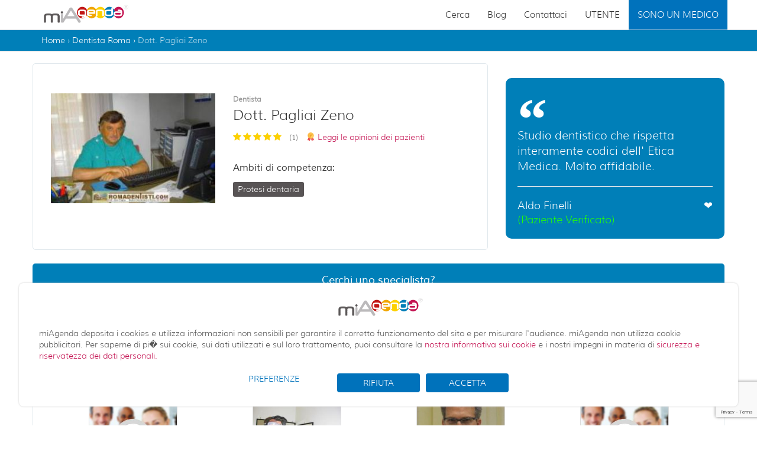

--- FILE ---
content_type: text/html; charset=utf-8
request_url: https://www.miagenda.it/prenota-visita-medica/dott-zeno-pagliai/270
body_size: 21653
content:


<!DOCTYPE html>
<html  lang="it_IT">
<head id="ctl00_Head1">
<!--<script src="https://www.googleoptimize.com/optimize.js?id=OPT-KQ7VZCD"></script>-->
    <meta charset="utf-8" /><title>
	Dott. Pagliai Zeno - Dentista a Roma (RM)
</title>
	<meta name="description" content="Dott. Pagliai Zeno specialista dentista a Roma. Consulta giorni ed orari disponibili e prenota una visita odontoiatrica." />
    <link rel="canonical" href="https://www.miagenda.it/prenota-visita-medica/dott-zeno-pagliai/270" />
<meta name="viewport" content="width=device-width,minimum-scale=1,initial-scale=1" />
    <!--<base href="https://www.miagenda.it/" />
    <base src="https://www.miagenda.it/" />-->
    <link rel="image_src" href="https://static2.miagenda.it/img/miagenda.png"/>
		
    <meta property="fb:admins" content="1581789015" /><meta http-equiv="Content-Type" content="text/html; charset=iso-8859-1" /><meta name="language" content="it" /><meta name="ROBOTS" content="index, follow" />
    <!--<meta name="msvalidate.01" content="853B3CB0DC105103D6972854C4688A56" />-->
    <meta name="msvalidate.01" content="477AC655E8CD38AD4A1C769CF0D887C2" /><meta name="google-site-verification" content="yZbjOz2R2IXWR8oXw7y-SS0F69Wof3gHe9wII5uUXUc" /><meta name="google-site-verification" content="yZbjOz2R2IXWR8oXw7y-SS0F69Wof3gHe9wII5uUXUc" /><meta http-equiv="Content-Security-Policy" content="upgrade-insecure-requests" /> 

    <meta property="fb:app_id" content="136751626730111"/>
    <meta property="og:url" content="https://www.miagenda.it/prenota-visita-medica/dott-zeno-pagliai/270" />
    <meta property="og:title" content="Dott. Pagliai Zeno - Dentista a Roma (RM)" />
    <meta property="og:type" content="website" />
    <meta property="og:site_name" content="miAgenda.it" />
    <meta property="og:description" content="Dott. Pagliai Zeno specialista dentista a Roma. Consulta giorni ed orari disponibili e prenota una visita odontoiatrica." />
    <meta property="og:image" content="https://static2.miagenda.it/image/270.jpg" />
	
    <meta name="twitter:title" content="Dott. Pagliai Zeno - Dentista a Roma (RM)" />
    <meta name="twitter:description" content="Dott. Pagliai Zeno specialista dentista a Roma. Consulta giorni ed orari disponibili e prenota una visita odontoiatrica." />
    <meta name="twitter:site" content="https://www.miagenda.it/prenota-visita-medica/dott-zeno-pagliai/270" />
    <meta name="twitter:image" content="https://static2.miagenda.it/image/270.jpg" />
<link rel="apple-touch-icon" sizes="57x57" href="/Img/favicon/apple-icon-57x57.png" /><link rel="apple-touch-icon" sizes="60x60" href="/Img/favicon/apple-icon-60x60.png" /><link rel="apple-touch-icon" sizes="72x72" href="/Img/favicon/apple-icon-72x72.png" /><link rel="apple-touch-icon" sizes="76x76" href="/Img/favicon/apple-icon-76x76.png" /><link rel="apple-touch-icon" sizes="114x114" href="/Img/favicon/apple-icon-114x114.png" /><link rel="apple-touch-icon" sizes="120x120" href="/Img/favicon/apple-icon-120x120.png" /><link rel="apple-touch-icon" sizes="144x144" href="/Img/favicon/apple-icon-144x144.png" /><link rel="apple-touch-icon" sizes="152x152" href="/Img/favicon/apple-icon-152x152.png" /><link rel="apple-touch-icon" sizes="180x180" href="/Img/favicon/apple-icon-180x180.png" /><link rel="icon" type="image/png" sizes="192x192" href="/Img/favicon/android-icon-192x192.png" /><link rel="icon" type="image/png" sizes="32x32" href="/Img/favicon/favicon-32x32.png" /><link rel="icon" type="image/png" sizes="96x96" href="/Img/favicon/favicon-96x96.png" /><link rel="icon" type="image/png" sizes="16x16" href="/Img/favicon/favicon-16x16.png" /><link rel="manifest" href="/Img/favicon/manifest.json" /><meta name="msapplication-TileColor" content="#ffffff" /><meta name="msapplication-TileImage" content="/Img/favicon/ms-icon-144x144.png" /><meta name="theme-color" content="#ffffff" />
    	
    

    <!-- MAIN CSS -->
    <link href="/App_Themes/ma-theme/css/font-awesome.min.css?v=2" rel="stylesheet" /><link href="/App_Themes/ma-theme/css/bootstrap.min.css" rel="stylesheet" /><link href="/App_Themes/ma-theme/css/bootstrap-slider.min.css" rel="stylesheet" /><link href="/App_Themes/ma-theme/css/bootstrapValidator.min.css" rel="stylesheet" /><link href="/App_Themes/ma-theme/css/theme.min.css?v=0006" rel="stylesheet" /><link href="/App_Themes/ma-theme/css/colors.min.css?v=0002" rel="stylesheet" /><link href="/App_Themes/ma-theme/css/responsive.min.css?v=0001" rel="stylesheet" /><link href="/App_Themes/ma-theme/css/animate.min.css" rel="stylesheet" />

    <style type="text/css">
    ul#business-menu{background:#fff;}    
    ul#business-menu li a{color:#000;}    
    .dropdown:hover .dropdown-menu {display: block;}
    </style>

    <!-- FONTS -->
    <!--<link href="https://fonts.googleapis.com/css?family=Muli" rel="stylesheet" />-->

    <!-- PLUGIN CSS -->
    <link href="https://static2.miagenda.it/libs/slider-pro/css/slider-pro.min.css" rel="stylesheet" />
    <link href="https://static2.miagenda.it/libs/chosen/1.4.2/chosen.min.css" rel="stylesheet" />
    <link href="https://static2.miagenda.it/libs/sweet-alert/css/sweet-alert.min.css" rel="stylesheet" />

    <!--[if IE 7]><link href="https://static2.miagenda.it/App_Themes/Tema1/Hack7.css" rel="stylesheet" type="text/css" /><![endif]-->
    <!--[if lt IE 8]><link href="https://static2.miagenda.it/App_Themes/Tema1/Hack8.css" rel="stylesheet" type="text/css" /><![endif]-->
    <!--[if lt IE 9]><link href="https://static2.miagenda.it/App_Themes/Tema1/Hack9.css" rel="stylesheet" type="text/css" /><![endif]-->

    <!--[if lt IE 9]>
		<script src="//oss.maxcdn.com/libs/html5shiv/3.7.0/html5shiv.js"></script>
		<script src="//oss.maxcdn.com/libs/respond.js/1.4.2/respond.min.js"></script>
		<![endif]-->
    
    <!--Calendar Style-->
    <link href="/App_Themes/ma-theme/css/calendar/calendar-style.min.css?v=001" type="text/css" rel="stylesheet" />

    <!-- Validation style-->
    <link href="https://static2.miagenda.it/libs/validationEngine/css/validationEngine.jquery.min.css?v=001" rel="stylesheet" type="text/css"/>

    <!--Start Raty -->
    <link rel="stylesheet" href="https://static2.miagenda.it/App_Themes/Tema1/raty/jquery.raty.css?v=001">
    <!--End Raty -->
    
    <link href="https://static2.miagenda.it/App_Themes/Tema1/jquery-ui.custom.css?v=001" rel="stylesheet" type="text/css" />
    
    <!--Custom Css -->
    <link type="text/css" href="/App_Themes/ma-theme/css/booking-style.css?v=003" rel="stylesheet" />
	<style>
	    .public-only-read{ display:none !important;}
        .mavd {display: block;}
        .mavd a{
            color:#000;
            font-weight:bold;
            background: #eeeeee;
            padding: 5px;
            text-align: center;
            border-radius: 5px;
            display: block;
        }
        .mavd a:hover{background:#d8d7d7;}
        #contactForm.modal {z-index:10001;}
        #contactForm .modal-dialog {z-index:10001;}
	</style>


    <!--Smartsupp Live Chat script
<script type="text/javascript">
    var _smartsupp = _smartsupp || {};
    _smartsupp.key = '5d335f92ff5d1411cda59df7d5ff6afb66881e8d';
    window.smartsupp || (function (d) {
        var s, c, o = smartsupp = function () { o._.push(arguments) }; o._ = [];
        s = d.getElementsByTagName('script')[0]; c = d.createElement('script');
        c.type = 'text/javascript'; c.charset = 'utf-8'; c.async = true;
        c.src = 'https://www.smartsuppchat.com/loader.js?'; s.parentNode.insertBefore(c, s);
    })(document);
</script>-->
    <meta name="facebook-domain-verification" content="lbk2zqjkndt35pz0yrgm3mk46shdgu" />
	
    <!-- Cookie -->
	<link href="https://static2.miagenda.it/App_Themes/ma-global/custom/custom-style-miagenda-principal-only.css" rel="stylesheet" />
    <link href="https://static2.miagenda.it/App_Themes/ma-global/custom/custom-style-cookie.css" rel="stylesheet" />
	
	<link href="https://static2.miagenda.it/Scripts/search/ma-autocomplete.min.css" rel="stylesheet" />
	
	<!-- OLD -->
    <!-- <link rel="stylesheet" type="text/css" href="https://static2.miagenda.it/App_Themes/Tema1/jquery.cookiebar.css?v=0001" /> -->
</head>
<body  class="other-page">
    <!-- Google Tag Manager -->
	<noscript><iframe src="//www.googletagmanager.com/ns.html?id=GTM-KCR8X2"
	height="0" width="0" style="display:none;visibility:hidden"></iframe></noscript>
	<script>(function(w,d,s,l,i){w[l]=w[l]||[];w[l].push({'gtm.start':
	new Date().getTime(),event:'gtm.js'});var f=d.getElementsByTagName(s)[0],
	j=d.createElement(s),dl=l!='dataLayer'?'&l='+l:'';j.async=true;j.src=
	'//www.googletagmanager.com/gtm.js?id='+i+dl;f.parentNode.insertBefore(j,f);
	})(window,document,'script','dataLayer','GTM-KCR8X2');</script>
	<!-- End Google Tag Manager -->

    <!-- Google tag (gtag.js) -->
<script async src="https://www.googletagmanager.com/gtag/js?id=G-80BR3RQRJX"></script>
<script>
    window.dataLayer = window.dataLayer || [];
    function gtag() { dataLayer.push(arguments); }
    gtag('js', new Date());

    gtag('config', 'G-80BR3RQRJX');
</script>


    <div id="livesupport"></div>
    <form name="aspnetForm" method="post" action="/prenota-visita-medica/dott-zeno-pagliai/270" id="aspnetForm">
<div>
<input type="hidden" name="__EVENTTARGET" id="__EVENTTARGET" value="" />
<input type="hidden" name="__EVENTARGUMENT" id="__EVENTARGUMENT" value="" />
<input type="hidden" name="__VSKEY" id="__VSKEY" value="VIEWSTATE_/Prenotazioni.aspx_0zhgutyjuwmfjioqonrjs3ac_639040976426527482" />
<input type="hidden" name="__VIEWSTATE" id="__VIEWSTATE" value="" />
</div>

<script type="text/javascript">
//<![CDATA[
var theForm = document.forms['aspnetForm'];
function __doPostBack(eventTarget, eventArgument) {
    if (!theForm.onsubmit || (theForm.onsubmit() != false)) {
        theForm.__EVENTTARGET.value = eventTarget;
        theForm.__EVENTARGUMENT.value = eventArgument;
        theForm.submit();
    }
}
//]]>
</script>


<script src="/WebResource.axd?d=QDF88wDy-b3IDa-ZGd7QG3IsrWP9QQmKs9kvfpSP8HwBfYrRD2hqHqPh5KdDFuZgKy8XIZX36J5BNjgJ13caDwQ8D0KvjI4Q4xfqT7ORyoo1&amp;t=637811767220000000" type="text/javascript"></script>


<script src="/ScriptResource.axd?d=jisRyv1OlrGLGvn8iWoYX4AQBwETka5JIV66tjUf9FnO8WSlihk_fCLZbRbzGsXwgo2zNyr8UlcSAF6klTxm085llmgvcYUJrgZFgG_MYqUiFE7wRyss8_3k2ih0c_dZZVF5iemv92IFhTlhrREx1vl-_pgYGgIujyKywbmR48I1&amp;t=ffffffffaa493ab8" type="text/javascript"></script>
<script src="/ScriptResource.axd?d=8iDcJvU0fb22JAIL9cp3ejF3O0FamSd56KhgjxZLkcvwhdD7Su893Mzf9QBJTYk12BOJ6-64BoFEbDl4IiRWO0GGXbzoPlH7BCWjABWiaSsFvyU45eEB2I32Ew5mD6OxrJwo3xCckSI8VyIyEoewahtBxcV_AawiGUVJKaS9H_mU35PduZwbro9bBlzUnRrq0&amp;t=ffffffffaa493ab8" type="text/javascript"></script>
        <script type="text/javascript">
//<![CDATA[
Sys.WebForms.PageRequestManager._initialize('ctl00$ScriptManager1', 'aspnetForm', ['tctl00$ContentPlaceHolder1$UpdatePanelFeedback',''], [], [], 90, 'ctl00');
//]]>
</script>

        <!-- Loader -->
        <!--<div id="page-preloader"><span class="spinner"></span></div>-->
        <!-- Loader end -->
        <header>
            <div class="container-fluid">
                <div id="header_menu" class="row h-second-row navbar-fixed-top">
                    <div class="m1170">
                        <div class="col-sm-4 col-xs-10 h-logo">
                            <div class="logotype" itemscope itemtype="http://schema.org/Organization">
                                <meta itemprop="name" content="miAgenda">
                                <a href="http://www.miagenda.it" title="Prenotazione visite mediche online" onclick="unhook()" itemprop="url">
                                    <img src="/Img/Logo/Logo_small.png" alt="Prenotazione visite mediche online" itemprop="logo"/></a>
                            </div>
                            <div class="clearfix"></div>
                        </div>
                        <div class="col-sm-8 col-xs-2 h-menu padding0">
                            <nav>
                                <!--<i class="fa fa-bars mobileMenuNav mobileMenuSwitcher onlyMobileMenu"></i>-->
                                <a class="navbar-toggle mobileMenuNav mobileMenuSwitcher onlyMobileMenu" data-toggle="collapse" href="#?">
                                    <span class="icon-bar"></span>
                                    <span class="icon-bar"></span>
                                    <span class="icon-bar"></span>
                                </a>
                                

                                <div class="nav-container container-fluid padding0" style="clip: rect(auto, 240px, auto, auto)">
                                    <i class="fa fa-times close-menu mobileMenuSwitcher onlyMobileMenu"></i>
                                    <ul class="nav navbar-nav navbar-main navbar-right" dir="ltr">
                                        <li>
                                            <a href="/">Cerca</a>
                                        </li>
                                        <li><a href="https://blog.miagenda.it/">Blog</a></li>
                                        <li><a href="/contattaci">Contattaci</a></li>
                                        <!--<li> 
                                            <a href="https://specialisti.miagenda.it/"target="_blank">Sono un medico </a>
                                        </li>-->
                                        <li><a href="/accedi">UTENTE</a></li>
                                        <li class="dropdown" style="background-color: #0072BC"><a href="#" class="dropdown-toggle" data-toggle="dropdown" style="color: #FFFFFF">SONO UN MEDICO</a>
                                            <ul id="business-menu" class="dropdown-menu clearfix" role="menu" style="border-top-style: 0; border-right-style: 0; border-bottom-style: 0; border-left-style: 0; border-width: 0px">
                                                <li><a href="https://specialisti.miagenda.it" target="_blank">Medico di Base</a></li>
                                                <li><a href="https://specialisti.miagenda.it" target="_blank">Medico Specialista</a></li>
                                                <!--<li><a href="">Parrucchieri</a></li>
                                                <li><a href="">Estetisti</a></li>
                                                <li><a href="">Consulenti</a></li>
                                                <li><a href="">Professionisti</a></li>
                                                <li><a href="">Banche</a></li>
                                                <li><a href="">Assicurazioni</a></li>-->
                                            </ul>
                                        </li>
                                    </ul>
                                </div>
                            </nav>
                        </div>
                    </div>
                </div>
                <!-- /#header_menu -->
                
            </div>
        </header>

         
        <main>
            
            
    <div class="container-fluid breadcrumb-container">
        <div class="m1170">
            <div class="col-xs-12">
                <div id="search_breadcrumb" class="left color999">
                    <ol class="history_back" itemprop="breadcrumb" itemscope itemtype="http://schema.org/BreadcrumbList">
                        <li itemprop="itemListElement" itemscope itemtype="http://schema.org/ListItem"> <a itemprop="item" title='Home' href='https://www.miagenda.it' ><span itemprop="name">Home</span></a><meta itemprop="position" content="1" </li> › <li itemprop="itemListElement" itemscope itemtype="http://schema.org/ListItem"><a itemprop="item" title="Dentista Roma" href="https://www.miagenda.it/ricerca/dentista/roma/RM/45"> <span itemprop="name"> Dentista Roma</span> </a> <meta itemprop="position" content="2" </li> › <li itemprop="itemListElement" itemscope itemtype="http://schema.org/ListItem"> <a itemprop="item" href="#?">Dott. Pagliai Zeno</a> <meta itemprop="position" content="3" </li>
                    </ol>
                </div>
            </div>
        </div>
    </div>

            
            <div class="container-fluid home2">
                

    <link href="https://static2.miagenda.it/App_Themes/main/booking-custom.css?v=29" type="text/css" rel="stylesheet" />

<div class="container margin_20">
    <div class="row">
        <div id="step" class="hidden">
           <div class="row">
                <div class="step-col-left col-xl-8 col-lg-8">
                    <div class="box_general_3 cart">
                        <div id="box_step1" class="step_visible">
							<div class="sb_left sb_l_box col-md-12 col-xs-12" style="font-size: 20px; margin-top:0;">
								<span class="sb_blue" style="font-size: 20px; font-weight: bold;">La data e l'orario scelti non sono disponibili, ecco le prossime disponibiltà:</span>
								<div id="info_message" class="text-muted hidden" style="font-size: 16px;"></div>
							</div>
							<div class="sb_left sb_l_box col-md-6 col-xs-12" style="font-size: 20px">
								<span class="sb_title_orario">Mattina</span>
								<div id="loading_mat" class="loading">
									<img src="https://static2.miagenda.it/Img/loader.gif" alt="Loading Orario" />
								</div>
								<div class="orario_mat">
								</div>
								<a id="more_btn_ora_mat" href="#?" class="more_btn_orario btn btn-default btn-lg button_blue_pren right btn_prosegui margin-top-20 font-18">Mostra gli orari successivi &gt;&gt;</a>
							</div>
							<div class="sb_left sb_r_box col-md-6 col-xs-12" style="font-size: 20px">
								<span class="sb_title_orario">Pomeriggio</span>
								<div id="loading_pom" class="loading">
									<img src="https://static2.miagenda.it/Img/loader.gif" alt="Loading Orario" />
								</div>
								<div class="orario_pom">
								</div>
								<a id="more_btn_ora_pom" href="#?" class="more_btn_orario btn btn-default btn-lg button_blue_pren right btn_prosegui margin-top-20 font-18">Mostra gli orari successivi &gt;&gt;</a>
							</div>
							<div class="clear"></div>
                            <div class="sb_left col-md-12 col-xs-12">
								<p class="font14 main-blue">Se preferisci prenotare per un altro giorno, puoi cambiare la data</p>
								<a id="btn_calendar" class="btn btn-success btn-lg btn-default" href="#?" data-toggle="modal" data-target="#modalPanel">cambia data</a>
							</div>
							<div class="sb_left col-md-12 col-xs-12" style="text-align:right;">
								<a id="btn_next_step2" class="btn btn-success btn-lg button_green right btn_prosegui" href="#?"><span>Prosegui</span></a>
							</div>
							<div class="clear"></div>

						</div>

                        <div id="box_step2" class="step_hidden">
							<div class="form_title">
								<h3><strong><span class="fa fa-calendar"></span></strong>Fissa un appuntamento</h3>
								<p>Per poter proseguire inserisci i tuoi dati.</p>
							</div>
							<div class="step">

								<div class="row">
									<div class="col-md-12 col-sm-12">
										<div class="sb_text" style="    font-size: 14px; padding-bottom:15px;">
											<table id="ctl00_ContentPlaceHolder1_choice_sesso" border="0">
	<tr>
		<td><input id="ctl00_ContentPlaceHolder1_choice_sesso_0" type="radio" name="ctl00$ContentPlaceHolder1$choice_sesso" value="M" checked="checked" /><label for="ctl00_ContentPlaceHolder1_choice_sesso_0">Signor</label></td><td><input id="ctl00_ContentPlaceHolder1_choice_sesso_1" type="radio" name="ctl00$ContentPlaceHolder1$choice_sesso" value="F" /><label for="ctl00_ContentPlaceHolder1_choice_sesso_1">Signora</label></td>
	</tr>
</table>
										</div>
									</div>

									<div class="col-md-6 col-sm-6">
										<div class="form-group">
											<label>Nome</label>
											<input name="ctl00$ContentPlaceHolder1$txt_nome" type="text" id="ctl00_ContentPlaceHolder1_txt_nome" class="validate[required] text-input form-control" data-prompt-position="bottomLeft" />
										</div>
									</div>
									<div class="col-md-6 col-sm-6">
										<div class="form-group">
											<label>Cognome</label>
											<input name="ctl00$ContentPlaceHolder1$txt_cognome" type="text" id="ctl00_ContentPlaceHolder1_txt_cognome" class="validate[required] text-input form-control" data-prompt-position="bottomLeft" />
										</div>
									</div>
								</div>
								<div class="row">
									<div class="col-md-6 col-sm-6">
										<div class="form-group">
											<label>Email (Riceverai la conferma via mail)</label>
											
											<input name="ctl00$ContentPlaceHolder1$txt_email" type="text" id="ctl00_ContentPlaceHolder1_txt_email" class="validate[required,custom[email]] form-control" data-prompt-position="bottomLeft" onkeypress="kup(event)" />
										</div>
									</div>
									<div class="col-md-6 col-sm-6">
										<div class="form-group">
											<label>Cellulare (Serve al medico per contattarti)</label>
											<input name="ctl00$ContentPlaceHolder1$txt_cell" type="text" id="ctl00_ContentPlaceHolder1_txt_cell" class="validate[required,custom[phone]] form-control" data-prompt-position="bottomLeft" />
										</div>
									</div>
										<!--<div class="sb_form_row">
											Data di nascita<input name="ctl00$ContentPlaceHolder1$txt_data" type="text" maxlength="10" id="ctl00_ContentPlaceHolder1_txt_data" class="pickerdate validate[required,funcCall[DateFormat2[]]" placeholder="giorno/mese/anno" style="width:160px;" /><span class="sb_row_subtext">Es. 01/03/1964</span>
										</div>-->
								</div>
								<div class="sb_content">

									<h5 class="sb_subtitle" style="    font-size: 14px;    color: #555555;">Sei già stato paziente dello specialista?</h5>
									<div class="sb_text"  style="    font-size: 14px;">
										<table id="ctl00_ContentPlaceHolder1_new_pa_choice" border="0">
	<tr>
		<td><input id="ctl00_ContentPlaceHolder1_new_pa_choice_0" type="radio" name="ctl00$ContentPlaceHolder1$new_pa_choice" value="0" checked="checked" /><label for="ctl00_ContentPlaceHolder1_new_pa_choice_0">No, è la prima volta che vado a visita da questo specialista</label></td>
	</tr><tr>
		<td><input id="ctl00_ContentPlaceHolder1_new_pa_choice_1" type="radio" name="ctl00$ContentPlaceHolder1$new_pa_choice" value="1" /><label for="ctl00_ContentPlaceHolder1_new_pa_choice_1">Si, sono già stato a visita da questo specialista</label></td>
	</tr>
</table>

									</div>
										
									<div class="sb_subtitle" style="display: none;">Sei tu il paziente?</div>
									<div class="sb_text" style="display: none;">
										<table id="ctl00_ContentPlaceHolder1_choice_paz" border="0">
	<tr>
		<td><input id="ctl00_ContentPlaceHolder1_choice_paz_0" type="radio" name="ctl00$ContentPlaceHolder1$choice_paz" value="0" checked="checked" /><label for="ctl00_ContentPlaceHolder1_choice_paz_0">Si, sono io</label></td>
	</tr><tr>
		<td><input id="ctl00_ContentPlaceHolder1_choice_paz_1" type="radio" name="ctl00$ContentPlaceHolder1$choice_paz" value="1" /><label for="ctl00_ContentPlaceHolder1_choice_paz_1">No, prenoto per un altra persona</label></td>
	</tr>
</table>

									</div>
									<div id="sb_form_last" style="display: none;">
										<div class="sb_subtitle">I tuoi dati</div>
										<div class="sb_text">
											<table id="ctl00_ContentPlaceHolder1_RadioButtonList1" border="0">
	<tr>
		<td><input id="ctl00_ContentPlaceHolder1_RadioButtonList1_0" type="radio" name="ctl00$ContentPlaceHolder1$RadioButtonList1" value="Sig." /><label for="ctl00_ContentPlaceHolder1_RadioButtonList1_0">Signor</label></td><td><input id="ctl00_ContentPlaceHolder1_RadioButtonList1_1" type="radio" name="ctl00$ContentPlaceHolder1$RadioButtonList1" value="Sig.ra" /><label for="ctl00_ContentPlaceHolder1_RadioButtonList1_1">Signora</label></td>
	</tr>
</table>
										
										</div>
										<div class="sb_text">
											<div class="sb_text_form">
												<div class="form-horizontal">
													<div class="sb_form_row">
														<div class="form-group">
															<span class="col-xs-12 col-md-2 control-label">Nome</span> 
															<div class="col-xs-12 col-md-4">
																<input name="ctl00$ContentPlaceHolder1$nome_paz" type="text" id="ctl00_ContentPlaceHolder1_nome_paz" class="text-input form-control" />
															</div>
															<span class="col-xs-12 col-md-2 control-label">Cognome</span>
															<div class="col-xs-12 col-md-4">
																<input name="ctl00$ContentPlaceHolder1$cognome_paz" type="text" id="ctl00_ContentPlaceHolder1_cognome_paz" class="text-input form-control" />
															</div>
														</div>
															
													</div>
													<!--<div class="sb_form_row">
														Data di nascita<input name="ctl00$ContentPlaceHolder1$data_nascita_paz" type="text" maxlength="10" id="ctl00_ContentPlaceHolder1_data_nascita_paz" class="pickerdate validate[funcCall[DateFormat2[]]" class="pickerdate" placeholder="giorno/mese/anno" style="width:160px;" /><span class="sb_row_subtext">Es. 01/03/1964</span>
													</div>-->
												</div>
											</div>
										</div>
									</div>
									<div style="text-align:center;">

										<!--<a id="btn_next_step3" class="btn btn-success btn-lg button_green right btn_prosegui" href="#?"><span>Prosegui</span></a>-->

										<input type="submit" name="ctl00$ContentPlaceHolder1$btn" value="Concludi la prenotazione" onclick="checkBookingMA();" id="ctl00_ContentPlaceHolder1_btn" class="btn btn-success btn-lg button_green right" />
											
										<!--<span id="btn_booking">Concludi la prenotazione</span>-->
									</div>
									
									<div class="form-row form-row-divider-secondary">
										<div class="checkbox" style="margin:0;">
											<div class="funkyradio">
												<div class="funkyradio-default">
													<input type="checkbox" id="check_info" name="check_info" data-prompt-position="bottomLeft" checked />

													<label for="check_info" style="position: relative;top: -20px;left: 7px;">Cliccando su "Concludi la prenotazione", accetto i Termini d'uso del sito web dichiarando di aver letto e accettato le <a href="https://www.miagenda.it/termini-e-condizioni" target="_blank" style="color: #5681AC">condizioni generali</a> di utilizzo dei servizi e <a href="https://www.miagenda.it/privacy" target="_blank" style="color: #5681AC">l'informativa sulla privacy</a> (Regolamento UE 679/2016)
													</label>
												</div>
											</div>
										</div>
									</div>
								</div>
							</div>
						</div><!--End step -->

                        <div id="box_step3" class="step_hidden">
                                <span class="extrabold font28 sb_blue">Controlla ora i tuoi dati</span>
                                <div class="clear"></div>
                                <div class="sb_content">
                                    <div class="sb_text">
                                        Prima di concludere la prenotazione, controlla se i dati inseriti sono corretti, altrimenti li puoi modificare.
                                    </div>
                                </div>
                                <span class="extrabold font28 sb_blue">Guida alla prenotazione</span>
                                <div class="sb_content">
                                    <div class="sb_text">
                                        In basso è possibile verificare e modificare la tua prenotazione e i tuoi dati anagrafici.
							   
                                    </div>

                                    <ul class="info_list list-unstyled hidden-xs">
                                        <li>La prenotazione è completamente gratuita</li>
                                        <li>Puoi disdire il tuo appuntamento in qualsiasi momento</li>
                                        <li><a href="https://www.miagenda.it/privacy" target="_blank">Noi rispettiamo la tua privacy. I dati non verranno mai ceduti a terzi</a></li>
                                        <li>Hai bisogno di aiuto per la prenotazione on-line? <span><a class="text text-success" href="tel:06 99 33 57 54"><i class="fa fa-phone"></i> 06 99 33 57 54 </a></span></li>
                                    </ul>
                                    <div class="sb_text top40">
                                            
                                    </div>
                                </div>
                                <div class="clear"></div>

                            </div>

                        <div id="box_step4" class="step_hidden">
                                <span class="extrabold font28 sb_blue">Stato prenotazione</span>
                                <div class="clear"></div>
                                <div class="sb_content">

                                    <div id="ctl00_ContentPlaceHolder1_message_end" class="sb_text"></div>
                                    <!--<div id="ctl00_ContentPlaceHolder1_panel_ricarica">
									    <div class="sb_subtitle">Vuoi ricevere la ricarica?</div>
									    <div id="ctl00_ContentPlaceHolder1_sb_mobile" class="sb_text">
										    <table id="ctl00_ContentPlaceHolder1_RadioButtonList2" border="0">
	<tr>
		<td><input id="ctl00_ContentPlaceHolder1_RadioButtonList2_0" type="radio" name="ctl00$ContentPlaceHolder1$RadioButtonList2" value="0" /><label for="ctl00_ContentPlaceHolder1_RadioButtonList2_0">No</label></td><td><input id="ctl00_ContentPlaceHolder1_RadioButtonList2_1" type="radio" name="ctl00$ContentPlaceHolder1$RadioButtonList2" value="1" /><label for="ctl00_ContentPlaceHolder1_RadioButtonList2_1">Si</label></td>
	</tr>
</table>

									    </div>
									    <div id="sb_mobile_last" style="display: none;">
										    <div class="sb_subtitle">Inserisci qui il numero di telefono sul quale desideri ricevere la ricarica</div>
										    <div class="sb_text">
											    <div class="sb_text_form">
												    <div class="sb_form_row">
													    Cellulare<input name="ctl00$ContentPlaceHolder1$TextBox1" type="text" id="ctl00_ContentPlaceHolder1_TextBox1" class="validate[required,custom[phone]]" /><span class="sb_row_subtext">Su questo numero riceverai la ricarica omaggio</span>
												    </div>
											    </div>
										    </div>
										    <div class="right" style="margin: 0; width: 38%">
											    <span class="button_green right"><a id="ctl00_ContentPlaceHolder1_btn_send" class="btn_prosegui" href="javascript:__doPostBack(&#39;ctl00$ContentPlaceHolder1$btn_send&#39;,&#39;&#39;)">Invia Richiesta</a></span>
										    </div>
									    </div>
								    </div>-->

                                    <div class="clear"></div>

                                </div>
                            </div>
                    </div>
                </div><!-- /.step-col-left -->
                
				<div class="col-xl-4 col-lg-4">		
					<aside id="sidebar_details">
						<div class="box_general_3 booking">
							<div class="title">
								<h3>Dettagli Appuntamento</h3>
								<small></small>
							</div>
							<!-- <div class="step-col-right col-xs-12 col-md-5" data-step="1"> -->
							<div class="row" style="margin-bottom:20px;">
								<div class="col-xs-3">
									<img alt="Dott. Pagliai Zeno" class="img-responsive" src="https://static2.miagenda.it/image/270.jpg"/>
								</div>
								<div class="col-xs-9">
									<span id="ctl00_ContentPlaceHolder1_LabelName_Step" class="font16 extrabold">Dott. Pagliai Zeno</span>
									<ul id="ctl00_ContentPlaceHolder1_detail_star_step" class="detail_star list-styles raitings-stars" style="vertical-align: super; margin-left: 0;"></ul>
								</div>
							</div>
							<div id="box1" class="step_box bgfff" style="line-height:28px;">
								<!--<a id="btn_modifica" class="btn_modifica" href="#?" data-toggle="modal" data-target="#modalPanel">modifica</a>-->
								<div class="sb_row hidden-xs">
									<div class="col-xs-12" style="padding-bottom:10px;">
										<a href="#?" data-toggle="modal" data-target="#modalPanel" class="change_date">
											<span class="fa fa-calendar" style="font-size:26px;"></span>
											<span id="ctl00_ContentPlaceHolder1_sb_date"></span>
										</a>
									</div>

									<div class="col-xs-12">
										<a href="#?" data-toggle="modal" data-target="#modalPanel" class="change_date">
											<span class="fa fa-clock-o" style="font-size:26px;"></span>
											<span id="ctl00_ContentPlaceHolder1_sb_ora"></span>
										</a>
									</div>
								</div>

								<div class="sb_row">
									<div class="col-xs-12" style="padding-bottom:10px;">
										<span class="fa fa-map-marker" style="font-size:26px;"></span>
										<span id="ctl00_ContentPlaceHolder1_sb_studio" class="js-truncate js-tooltip"></span>
									</div>
									<div class="col-xs-12">
										<span class="fa fa-user-md" style="font-size:26px;"></span>
										Prestazione: <span id="ctl00_ContentPlaceHolder1_sb_prest" class="js-truncate js-tooltip"></span>
									</div>
								</div>
								<div class="clearfix"></div>
							</div>
							<div id="box2" class="step_box bgfff" style="display: none">
								<span class="font26 title">I tuoi riferimenti</span><a id="btn_modifica_rif" href="#?" class="btn_modifica">modifica</a>
								<div class="sb_row">
									<div class="col-xs-2 hidden-xs" style="height: 150px;">
										<img src="https://static2.miagenda.it/Img/new_prenotazioni/visto.png" title="visto" alt="visto" />
									</div>
									<div class="col-xs-10 p-left0">
										<div class="sb_row_text">
											<div>Nome</div>
											<div>
												<input name="ctl00$ContentPlaceHolder1$edit_name" type="text" id="ctl00_ContentPlaceHolder1_edit_name" class="input_box" />
											</div>

										</div>
										<div class="sb_row_text">

											<div>Cognome</div>
											<div>
												<input name="ctl00$ContentPlaceHolder1$edit_surname" type="text" id="ctl00_ContentPlaceHolder1_edit_surname" class="input_box" />
											</div>
										</div>
										<!--<div class="sb_row_text">
											<div>Data di nascita</div>
											<div>
												<input name="ctl00$ContentPlaceHolder1$edit_date" type="text" id="ctl00_ContentPlaceHolder1_edit_date" class="input_box" /></div>
										</div>-->
										<div class="sb_row_text">
											<div>Mail</div>
											<div>
												<input name="ctl00$ContentPlaceHolder1$edit_mail" type="text" id="ctl00_ContentPlaceHolder1_edit_mail" class="input_box" />
											</div>
										</div>
										<div class="sb_row_text">
											<div>Cellulare</div>
											<div>
												<input name="ctl00$ContentPlaceHolder1$edit_cel" type="text" id="ctl00_ContentPlaceHolder1_edit_cel" class="input_box" />
											</div>
										</div>
									</div>
								</div>
								<div class="sb_row" style="padding: 0;">
									<div class="right">
										<a id="btn_salva_rif" href="#?" style="display: none; padding-left: 5px; font-size: 14px; color: #0078a4;">salva</a>
									</div>
								</div>
								<div class="clearfix"></div>
							</div>
							<div id="box3" class="step_box bgfff" style="display: none">
								<span class="title font26">Prenotazione per:</span><a id="btn_modifica_dat" href="#?" class="btn_modifica">modifica</a>
								<div class="sb_row">
									<div class="col-xs-2 hidden-xs" style="height: 150px;">
										<img src="https://static2.miagenda.it/Img/new_prenotazioni/visto.png" title="visto" alt="visto" />
									</div>
									<div class="col-xs-10 p-left0">
										<div class="sb_row_text">
											<div>Nome</div>
											<div>
												<input name="ctl00$ContentPlaceHolder1$edit_name_paz" type="text" id="ctl00_ContentPlaceHolder1_edit_name_paz" class="input_box" />
											</div>

										</div>
										<div class="sb_row_text">

											<div>Cognome</div>
											<div>
												<input name="ctl00$ContentPlaceHolder1$edit_surname_paz" type="text" id="ctl00_ContentPlaceHolder1_edit_surname_paz" class="input_box" />
											</div>
										</div>
										<!--<div class="sb_row_text">
											<div>Data di nascita</div>
											<div>
												<input name="ctl00$ContentPlaceHolder1$edit_date_paz" type="text" id="ctl00_ContentPlaceHolder1_edit_date_paz" class="input_box" /></div>
										</div>-->
									</div>
									<div class="sb_row" style="padding: 0;">
										<div class="right">
											<a id="btn_salva_dat" href="#?" style="display: none; padding-left: 5px; font-size: 14px; color: #0078a4;">salva</a>
										</div>
									</div>

								</div>
								<div class="clearfix"></div>
							</div>

							<ul class="info_list list-unstyled" id="info_list_left">
								<li>La prenotazione è completamente gratuita</li>
								<li>Puoi disdire il tuo appuntamento in qualsiasi momento</li>
								<li><a href="https://www.miagenda.it/privacy" target="_blank">Noi rispettiamo la tua privacy. I dati non verranno mai ceduti a terzi</a></li>
								<li>Hai bisogno di aiuto per la prenotazione on-line? <span><a class="text text-success" href="tel:06 99 33 57 54"><i class="fa fa-phone"></i> 06 99 33 57 54 </a></span></li>
							</ul>
						</div>
					</aside><!-- /.step-col-right -->
				</div>
           </div>
        </div><!-- /#step -->
    </div><!-- row-->
    <div class="row" id="ma_step_0">
        <div class="row">
            <div class="col-md-8">
                <div id="section_0" itemscope itemtype="http://schema.org/Physician" class="release-container">
		            <input type="hidden" name="ctl00$ContentPlaceHolder1$idsp" id="ctl00_ContentPlaceHolder1_idsp" value="270" />
                    <input type="hidden" name="ctl00$ContentPlaceHolder1$AP" id="ctl00_ContentPlaceHolder1_AP" value="0" />
		            <input type="hidden" name="ctl00$ContentPlaceHolder1$HiddenField1" id="ctl00_ContentPlaceHolder1_HiddenField1" value="Lun,Mar,Mer,Gio" />
		            <input type="hidden" name="ctl00$ContentPlaceHolder1$HiddenField2" id="ctl00_ContentPlaceHolder1_HiddenField2" value="1" />
		            <input type="hidden" name="ctl00$ContentPlaceHolder1$selected_date" id="ctl00_ContentPlaceHolder1_selected_date" value="16/01/2026" />
		            <input type="hidden" name="ctl00$ContentPlaceHolder1$HiddenPerformance" id="ctl00_ContentPlaceHolder1_HiddenPerformance" />
		            <input type="hidden" name="ctl00$ContentPlaceHolder1$HiddenStudioSet" id="ctl00_ContentPlaceHolder1_HiddenStudioSet" />
		            <input type="hidden" name="ctl00$ContentPlaceHolder1$pren_time" id="ctl00_ContentPlaceHolder1_pren_time" />
		            <input type="hidden" name="ctl00$ContentPlaceHolder1$hiddenSpec" id="ctl00_ContentPlaceHolder1_hiddenSpec" value="dentista" />
                    <input type="hidden" name="ctl00$ContentPlaceHolder1$HiddenURL" id="ctl00_ContentPlaceHolder1_HiddenURL" value="https://www.miagenda.it/prenota-visita-medica/dott-zeno-pagliai/270" />

		            <input type="hidden" name="ctl00$ContentPlaceHolder1$day_name" id="ctl00_ContentPlaceHolder1_day_name" value="Venerdì" />
		            <div class="overlay"></div>
                    <div class="box_general_3">
                        <div class="profile">
						    <div class="row">
                                 <!--
			                    <div id="info_social" class="col-xs-12 text-right">
				                    <div class="fb-like" data-href="https://www.facebook.com/miagenda" data-layout="button_count" data-action="like" data-show-faces="false" data-share="true" style="display:inline-block;"></div>&nbsp;

				                    <a href="https://plus.google.com/114293800619409485090?prsrc=3"
				                       rel="publisher" target="_top" style="text-decoration:none;display:inline-block;color:#333;text-align:center; font:13px/16px arial,sans-serif;white-space:nowrap;vertical-align: super;">
				                    <span style="display:inline-block;font-weight:bold;vertical-align:top;margin-right:5px; margin-top:0px;">miAgenda.it</span><span style="display:inline-block;vertical-align:top;margin-right:13px; margin-top:0px;">su</span>
				                    <img src="//ssl.gstatic.com/images/icons/gplus-16.png" alt="Google+" style="border:0;width:16px;height:16px;"/>
				                    </a>
			                    </div>
                                -->

							    <div class="col-lg-5 col-md-4">
								    <figure><img alt="Dott. Pagliai Zeno" class="img-fluid" src="https://static2.miagenda.it/image/270.jpg" itemprop="photos" itemtype="http://schema.org/MediaObject"/></figure>
							    </div>
							    <div class="col-lg-7 col-md-8">
				                    
								    <small><span id="ctl00_ContentPlaceHolder1_info_doctor_spec" class="js-truncate"><span itemprop="medicalSpecialty" style="text-transform: capitalize;">dentista</span></span></small>
								    <h1><span itemprop="name"><span id="ctl00_ContentPlaceHolder1_info_doctor_name">Dott. Pagliai Zeno</span></span></h1>

                                    <span id="ctl00_ContentPlaceHolder1_ratings" class="info_sub_text js-raitings rating" itemprop="aggregateRating" itemscope="" itemtype="http://schema.org/AggregateRating">

                                        <span id="ctl00_ContentPlaceHolder1_rating_g" class="js-rating-stuctural"><meta itemprop="ratingValue" content="5"><meta itemprop="worstRating" content="1"><meta itemprop="bestRating" content="5"><meta itemprop="reviewCount" content="1"></span>
                                        <a href="#section_2">
                                            <ul id="ctl00_ContentPlaceHolder1_detail_star" class="detail_star list-styles raitings-stars" style="vertical-align: super; margin: 0;"><li><i class="fa fa-star"></i></li><li><i class="fa fa-star"></i></li><li><i class="fa fa-star"></i></li><li><i class="fa fa-star"></i></li><li><i class="fa fa-star"></i></li></ul>
                                        </a>

                                        <a id="btn_feed" href="#doc_feedback" class="hidden-xs font14 btn-link p-left10" style="text-transform:none;" data-toggle="tooltip" data-placement="top" data-original-title="Badge Level"> </a>
                                        <small>(<span id="ctl00_ContentPlaceHolder1_total_feed_num" class="js-total-feed">1</span>)</small>
                                        <a href="#section_2" class="badge_list_1"><img src="https://static2.miagenda.it/img/badges/badge_1.svg" width="15" height="15" alt=""></a> <a href="#section_2">Leggi le opinioni dei pazienti</a>

                                    </span>
                                    <div class="mavd">
                                        
                                    </div>
                                    <!--
								    <ul class="statistic">
									    <li>854 Visite</li>
									    <li>124 Pazienti</li>
								    </ul>
                                    -->
						            <div id="ctl00_ContentPlaceHolder1_HyperspecialitiesPanel" class="hyperspecialities-content top20">
                                        <h6> Ambiti di competenza: </h6>
                                        <ul class="hyperspecialities-list list-inline"><li> <span class="label label-soft font13"> Protesi dentaria </span> </li></ul>
                                    </div>
						            
										
							    </div>
						    </div>
					    </div>
                    
                    </div>
                </div>
            </div>
            <div class="col-md-4 quote-box-container" style="display:none;">
                    <blockquote class="quote-box">
                        <p class="quotation-mark">
                        “
                        </p>
                        <p class="quote-text"></p>
                        <hr>
                        <div class="blog-post-actions">
                        <p class="feedback-quote-name blog-post-bottom pull-left"></p>
                        <p class="blog-post-bottom pull-right">
                            <span class="badge quote-badge"></span>  ❤
                        </p>
                        </div>
                    </blockquote>
                
            </div>
        </div>

        
		<div id="ctl00_ContentPlaceHolder1_doctorPublicStatusAlternativePanel" class="row row-explore-nerby">
			<div class="col-sm-12 col-xs-12 p-bottom20">
				<nav id="secondary_nav">
					<div style="text-align: center;">
						<h5 style="display: block;color: #fff;">Cerchi uno specialista?</h5>
						<h4 style="display: block;color: #fff;">Altri pazienti consigliano:</h4>
					</div>
				</nav>

				<div class="box_general_3">
					<div class="row">
						<div class="col-sm-12">
							<div id="myCarousel2" class="carousel slide blog-reviews doctors-last" data-interval="5000">
								<!--
								<ol class="carousel-indicators blog-reviews-pagination">
									
								</ol>
								-->
								<div class="carousel-inner">
									<div class="active item">
										<div class="members-acc">
											<div class="col-sm-3 top60 f-left"><div class="member-prof"><a href="prenota-visita-medica/dott-massimiliano-trubiani/379" class="img-thumbnail memb-photo memb-photo1"><img src="https://static2.miagenda.it/image/379.jpg" alt="Dott. Massimiliano Trubiani" class="center-block img-responsive"></a><div class="memb-txt text-center"><span class="font14 semibold uppercase blue">Dott. Massimiliano Trubiani</span><br /><span class="font14 color777 capitalize">Dentista</span><br /><p class="font12 color777 top30"> <i class="fa fa-map-marker fa-fw text-primary"></i>Via colli della farnesina 72 , ROMA</p><a href="prenota-visita-medica/dott-massimiliano-trubiani/379" class="btn btn-primary btn-lg btn-block button-blue top30 member-btn">Visualizza Profilo</a></div></div></div><div class="col-sm-3 top60 f-left"><div class="member-prof"><a href="prenota-visita-medica/dott-paolo-miconi/242" class="img-thumbnail memb-photo memb-photo2"><img src="https://static2.miagenda.it/image/242.jpg" alt="Dott. Paolo Miconi" class="center-block img-responsive"></a><div class="memb-txt text-center"><span class="font14 semibold uppercase blue">Dott. Paolo Miconi</span><br /><span class="font14 color777 capitalize">Dentista</span><br /><p class="font12 color777 top30"> <i class="fa fa-map-marker fa-fw text-primary"></i>Via di tor pignattara 32 , ROMA</p><a href="prenota-visita-medica/dott-paolo-miconi/242" class="btn btn-primary btn-lg btn-block button-blue top30 member-btn">Visualizza Profilo</a></div></div></div><div class="col-sm-3 top60 f-left"><div class="member-prof"><a href="prenota-visita-medica/dott-umberto-molini/3534" class="img-thumbnail memb-photo memb-photo3"><img src="https://static2.miagenda.it/image/3534.jpg" alt="Dott. Umberto Molini" class="center-block img-responsive"></a><div class="memb-txt text-center"><span class="font14 semibold uppercase blue">Dott. Umberto Molini</span><br /><span class="font14 color777 capitalize">Dentista</span><br /><p class="font12 color777 top30"> <i class="fa fa-map-marker fa-fw text-primary"></i>Via ernesto monaci 5, ROMA</p><a href="prenota-visita-medica/dott-umberto-molini/3534" class="btn btn-primary btn-lg btn-block button-blue top30 member-btn">Visualizza Profilo</a></div></div></div><div class="col-sm-3 top60 f-left"><div class="member-prof"><a href="prenota-visita-medica/dottssa-daniela-melillo/3728" class="img-thumbnail memb-photo memb-photo4"><img src="https://static2.miagenda.it/image/3728.jpg" alt="Dott.ssa Daniela Melillo" class="center-block img-responsive"></a><div class="memb-txt text-center"><span class="font14 semibold uppercase blue">Dott.ssa Daniela Melillo</span><br /><span class="font14 color777 capitalize">Dentista</span><br /><p class="font12 color777 top30"> <i class="fa fa-map-marker fa-fw text-primary"></i>Via dei carraresi 12a 12, ROMA</p><a href="prenota-visita-medica/dottssa-daniela-melillo/3728" class="btn btn-primary btn-lg btn-block button-blue top30 member-btn">Visualizza Profilo</a></div></div></div>
										</div>
										<div class="clearfix"></div>
									</div>
								</div>
							</div>
						</div>
						<div class="col-sm-12">
							<a style="font-size: 13px; display: grid; border-radius: 5px;" class="btn btn-info btn-block top30" title="Dentista Roma" href="https://www.miagenda.it/ricerca/dentista/roma/RM/45"> Guarda tutti i dottori consigliati come <span itemprop="name"> Dentista su Roma</span> </a>
						</div>
					</div>
				</div>
			</div>
		</div>


        <div class="row" id="sticky-anchor">
		    <aside class="col-sm-4 col-sm-push-8 col-md-4 col-md-push-8" id="sidebar" itemscope itemtype="http://schema.org/Physician">
			    
			    <!-- /box_general -->
		    </aside>

	        <div class="col-sm-8 col-sm-pull-4 col-md-8 col-md-pull-4">
		    <nav id="secondary_nav">
			    <div class="container">
				    <ul class="clearfix">
					    <li><a href="#section_1" class="active">Scheda del medico</a></li>
					    <li><a href="#section_2">Giudizi</a></li>
					    <li><a href="#sidebar">Prenota</a></li>
				    </ul>
			    </div>
		    </nav>

            <!-- da verificare se inserire id="profile_page"-->
            <div id="section_1" itemscope itemtype="http://schema.org/Physician" class="release-container">
            


				<div class="box_general_3">
                 
					

					<!-- /Studi -->
					<div class="indent_title_in">
						<i class="fa fa-4x fa-map-pin"></i>
						<h3>Studi</h3>
						<p>Indirizzi degli studi del medico</p>
					</div>
					<div class="wrapper_indent">
                        <div class="row">
                            <div class="col-md-6">
                                <input type="hidden" name="ctl00$ContentPlaceHolder1$doc_address" id="ctl00_ContentPlaceHolder1_doc_address" />
                    	        <p><div class="doc_list_stud"><div itemprop="address"  itemscope itemtype="http://schema.org/PostalAddress"><div itemprop="name">Studio Medico Dentistico</div><div><a class="fancybox-media" href="#sidebar" title="VIA FILOMUSI GUELFI, 50, ROMA&daddr=VIA FILOMUSI GUELFI, 50, ROMA">  <i class="fa fa-map-marker" aria-hidden="true"></i> <span itemprop="addressLocality">ROMA</span> (<span itemprop="addressRegion">RM</span>) <span itemprop="streetAddress">VIA FILOMUSI GUELFI 50        </span> <meta itemprop="postalCode" content="100  "> <meta itemprop="addressCountry" content="IT"></a></div></div><span itemprop="geo" itemscope="" itemtype="http://schema.org/GeoCoordinates"><meta itemprop="latitude" content="41.8627057"><meta itemprop="longitude" content="12.5720690"></span><span itemprop="potentialAction" itemscope="" itemtype="http://schema.org/ReserveAction"><span itemprop="target" itemscope="" itemtype="http://schema.org/EntryPoint"><meta itemprop="actionPlatform" content="http://schema.org/DesktopWebPlatform"><meta itemprop="inLanguage" content="it-IT"><meta itemprop="url" content="https://www.miagenda.it/prenota-visita-medica/dott-zeno-pagliai/270?referrerType=GoogleAct&utm_source=google&utm_medium=googlewidget"></span><span itemprop="result" itemscope="" itemtype="http://schema.org/Reservation"><meta itemprop="name" content="Appointment"></span></span></div></p>
                            </div>
                            <div class="col-md-6 info_map hidden-xs" style="display:none;">
                                <div id="map_canvas" itemprop="map"></div>
                            </div>
                        </div>
					</div>

					<hr>
					<div class="indent_title_in">
						<i class="fa fa-4x fa-user-md"></i>
						<h3>Prestazioni</h3>
						<p>Tutte le prestazioni del medico</p>
					</div>
					<div class="wrapper_indent">
						<p><ul class="list-unstyled performance-list padding0"><li> <div> <span> <span class="bgf6">Visita</span> </span> <span class="price bgf6"> n.d.</span> </div> </li></ul></p>
					</div>

					<hr>
					<div class="indent_title_in" id="doc_profile">
						<i class="fa fa-4x fa-certificate"></i>
						<h3>Qualifiche ed esperienza</h3>
						<p>Qui troverai tutte le informazioni sul medico</p>
					</div>
					<div class="wrapper_indent">
                        <p>CURRICULUM   PROFESSIONALE
       ELENCO DEI TITOLI  DI STUDIO E  DEGLI ATTESTATI   DI  AGGIORNAMENTO  CONTINUO  conseguiti  nel corso della sua vita professionale e in continua progressione:

Diplomato in odontotecnica all' istituto Edmondo De Amicis di Roma.
Prima di  divenire Medico Chirurgo Odontoiatra, è stato titolare di laboratorio di protesi dentali  per  oltre 20 anni.  

Laureato in Medicina e Chirurgia all' Università degli Studi di Roma "La Sapienza"  il 04-11-1977. 
 

Iscritto all' albo Medici Chirurghi  e degli odontoiatri  con pos. 25371
Iscritto all' albo  degli Odontoiatri con  pos. 178
Socio ANDI. Associazione Nazionale Dentisti Italiani.
 

Corsi di aggiornamenti frequentati:
    Ricordiamo che  tutti gli attestati e i titoli di studio debbono essere  consultabili da tutti  pazienti nell' apposito book disponibile nelle sale d'aspetto, o  appesi alle pareti dello studio.   Attenzione però, possono anche essere anche  falsi !    

Establissement dentarie Ivoclar  SP Pyroplast     CCHAAN  Linchestein.  Nuove proposte protesiche.
CM. Kurse. Tecniche razionali di fresatura sistema Steiger. Cendre & Metaux  Biel/Bienne  Suiss.
Centro studi di comunicazione.    Elettrochirurgia  e problemi connessi.
Centro studio di psichiatria e psicologia clinica, sperimentale e psicoterapia.  Dalla cellula nervosa all' ipnosi.
Medical service.   Antroplastica additiva.
Endodonzia pratica.  Prof. Pecchioni - Beraha Napoli. 
A.I.O.   Associazione Italiana Odontoiatri.  Endodonzia  Nikel Titanio.
A.I.O.   Associazione Italiana Odontoiatri.  Aggiornamenti in endodonzia.
A.I.O.   Associazione Italiana Odontoiatri. I fallimenti in odontoiatria.
EMTC.  Le emergenze mediche sul territorio per medici e odontoiatri.  Rianimazione cardiopolmonare nelle emergenzeodontoiatriche.
GISI.   Implantologia  multitipo.
GISI.   Implantologia  a lama.
GISI.   Implantologia a vite.
GISI.   Reimpianti dentari.
GISI.   Trasfissioni radicolari.
ISO. Istituto Studi  Odontoiatrici.  Implantologia osteointegrata e implantoprotesi.
( Wilocs Leone BIOMAX.   Osteointegrazione e innovazioni implantari.    Implant Innovation.
A.I.O.   Associazione Italiana Odontoiatri.   Aggiornamenti in Implantologia.
A.I.O.   Associazione Italiana Odontoiatri.   Implantologia generale.  
Leone S.p.A. Implantologia conometrica avanzata.
Leone S.p.A. Sinus List.
Leone S.p.A. Splint Crest.
Leone S.p.A. Implantologia post estrattiva.
Leone S.p.A. Implantologia a carico immediato.
Leone S.p.A. Implantologia a carico differito.
Leone S.p.A. Implantologia transmucosa.
Leone S.p.A. Implantologia complessa
De Trey Geselleschaff  Wiesbaden.   La pratica della porcellana su oro. 
Chirurgia parodontale.  BIORA  Endogain.   le problematiche risolvibili con sicurezza.
SIKMO.  Kinesiologia medica olistica . 1° livello.  Postura e sue problematiche.
SIKMO.  Kinesiologia medica olistica . 2° livello.  Postura e sue problematiche.
SIKMO.  Kinesiologia medica olistica . 3° livello.  Postura e sue problematiche.
La Kinesiologia medica  ad ampio spettro.
LAMBDA Scientifica Spa.  l' utilizzo del LASER in odontoiatria.
WILOCS. Corso teorico pratico di ortognatodonzia. Ortodonzia fissa.
S.I.O.C.M.F.  Protesi. La realizzazione, l' applicazione, la funzionalizzazione, la finalizzazione. 
AIO   Associazione Italiana Odontoiatri.  Protesi totale mobile.
AIO   Associazione Italiana Odontoiatri.  Protesi totale mobile. Aggiornamento.
AIO   Associazione Italiana Odontoiatri.  Restauri estetici diretti  e indiretti dei denti posteriori.
AIO   Associazione Italiana Odontoiatri.  Le prestazioni odontoiatriche in forma diretta e indiretta.
AIO   Associazione Italiana Odontoiatri.  Formazione  RSPP.
AIO   Associazione Italiana Odontoiatri.  Lotta antincendio e  rischi relativi.
AIO   Associazione Italiana Odontoiatri.  Corso di formazione per RSPP.
Min. Della salute, aut. n.340. Protesi fissa.  Il piano di trattamento. Le procedure cliniche e strumentali. 
Odontoline.   Implantologia avanzata. Tecniche aggiornate di  Sinus Lift.
_________________________________________________________

ANDI  Le tecniche del moderno marketing  odontoiatrico e della comunicazione tra paziente e odontoiatra.
ANDI  Abilitazione  come  RSPP.
ANDI  Chirurgia Orale per Ottavi Inclusi.
ANDI  SFOSIS.  Tecniche di rianimazione cardio polmonare.  PLSD. 
ANDI  Ortodonzia invisibile.
ANDI  Implantologia  in progress.
ANDI  Implantologia a cario immediato.
ANDI  Il controllo delle infezioni crociate in odontoiatria.  Le nuove molecole.
FadMedica. Il bruxismo ed il trattamento delle parafunzioni in odontoiatria. Inquadramento generale e trattamento con TBA.
_______________________________________________________

ANDI Evento n. 23590. La radiofrequenza in odontoiatria: Estetica del sorriso e dei tessuti periorali del viso. (4)
ANDI Evento n.  3141. Spazzolini elettrici: Tutto ciò che è necessario sapere per fornire raccomandazioni efficaci ai pazienti (3)
ANDI Evento n.  3151. Terapia dell'alitosi (Zinco bisglicinato chelato) Utilizzo degli integratori alimentari  e degli oli essenziali. (3)
ANDI Evento n.45724. La relazione tra team ed il paziente edentulo o portatore di protesi. (5)
ANDI Invecchiamento  del cavo orale. Approccio multidisciplinare.  NH Leonardo da Vinci. Filler, Peeling, Radiofrequenza.(5.3)
ANDI Ridefinizione dei tessuti periorali con i filler. La bellezza coniuga  alla sicurezza  (21)
ANDI 5 minuti per salvare una vita  (32575)     (13.5)
SER Master Clinicians: Endodonzia dalla  "A"  alla "Z". Teoria e pratica.  Sezione laziale SIE. ID. 696-62662.ED.1 (5.3)
Fadmedica. Evento FAD n. 67122.  La patologia orale: dal dubbio alla diagnosi precoce. I tumori orali. (10)
ANTLO.  11-10-2013.  Protesi convenzionali VS Protesi cad-cam. Fasi  cliniche e di laboratorio.  (10.5)
______________________________________________________________

ANDI  ll dente singolo gravemente compromesso dal  trattamento  endodontico  finale. (5.3) 
AOGI  Tecniche di ipnosi  e di comunicazione efficace tra  odontoiatra e paziente (16)
FADMEDICA  La protesi  totale  funzionale  senza  compromessi. (18)
AOGI  (Associazione di Odontoiatri generale Italiana) CHIRURGIA E PROTESI. Nuovi orizzonti (10)  
ANDI servizi La prevenzione delle perimplantiti: l'importanza del mantenimento nel tempo (3)
______________________________________________________________
 </p>
                    </div>
                    
					<hr>
					<div class="indent_title_in">
						<i class="fa fa-4x fa-flag"></i>
						<h3>Lingue</h3>
						<p>Lingue parlate dal medico</p>
					</div>
					<div class="wrapper_indent">
                        <p><span id="ctl00_ContentPlaceHolder1_labelLingue">Italiano</span></p>
                    </div>

                    

					<hr>
					<div class="indent_title_in">
						<i class="fa fa-4x fa-stethoscope"></i>
						<h3>Ambiti di competenza</h3>
						<p>Principali competenze professionali</p>
					</div>
					<div class="wrapper_indent">
                        <p itemprop="description"><ul class="hyperspecialities-list list-inline"><li> <span class="label label-soft font13"> Protesi dentaria </span> </li></ul></p>
                    </div>

				</div>
				<!-- /section_1 -->
			</div>

            <div id="section_2">
                <div class="box_general_3">
                <h4>Opinioni di pazienti verificati</h4>
                    <div id="ctl00_ContentPlaceHolder1_doc_feedback" class="reviews-container listing-details-main doc-feedback js-raitings">
						<div class="row">
							<div class="col-lg-3">
								<div id="review_summary">
									<strong><span id="ctl00_ContentPlaceHolder1_total_rate" class="js-total-rate feedback_overall_rating">10</span></strong>
									<div class="rating">
                                           <ul id="ctl00_ContentPlaceHolder1_overall_rating" class="list-styles raitings-stars padding0 inl-flex js-overall_rating"><li><i class="fa fa-star"></i></li><li><i class="fa fa-star"></i></li><li><i class="fa fa-star"></i></li><li><i class="fa fa-star"></i></li><li><i class="fa fa-star"></i></li></ul>
									</div>
									<small>Basato su <span id="ctl00_ContentPlaceHolder1_total_feed" class="js-total-feed feedback_total_feed">1 recenzione</span></small>
								</div>
							</div>
							<div class="col-lg-9" id="chart-feedback"></div>
						</div>
						<!-- /row -->


                        <div id="ctl00_ContentPlaceHolder1_doc_fbk_row" class="doc_fbk_row"><div class="top40" itemprop="reviews" itemscope="" itemtype="http://schema.org/Review"><table><tr><td><div class="inline-block blog-comment-photo"><span class="fa fa-user fa-4x color609ed1"></span></div></td><td><div class="inline-block"><div class="font14 color234b l-h-1em extrabold" itemprop="author">Aldo Finelli<p style="color: #878791;">(Paziente Verificato) </p> </div><div class="comment-raiting font13 semibold color777" itemprop="reviewRating" itemscope="" itemtype="http://schema.org/Rating"><div class="rait-serv">Valutazione Generale<br /><ul class="list-styles raitings-stars inl-flex"><li><i class="fa fa-star"></i></li><li><i class="fa fa-star"></i></li><li><i class="fa fa-star"></i></li><li><i class="fa fa-star"></i></li><li><i class="fa fa-star"></i></li></ul><meta itemprop="ratingValue" content="5"></meta><meta itemprop="worstRating" content="1"></meta><meta itemprop="bestRating" content="5"></meta></div><div class="rait-qual">Rapporto Medico-Paziente<br /><ul class="list-styles raitings-stars inl-flex"><li><i class="fa fa-star"></i></li><li><i class="fa fa-star"></i></li><li><i class="fa fa-star"></i></li><li><i class="fa fa-star"></i></li><li><i class="fa fa-star"></i></li></ul></div><div class="rait-price">Tempo di attesa<br /><ul class="list-styles raitings-stars inl-flex"><li><i class="fa fa-star"></i></li><li><i class="fa fa-star"></i></li><li><i class="fa fa-star"></i></li><li><i class="fa fa-star-o"></i></li><li><i class="fa fa-star-o"></i></li></ul></div></div><div class="clearfix"></div><div id="testaccio" itemprop="reviewBody">Studio dentistico  che rispetta interamente  codici  dell&#39; Etica Medica.
Molto affidabile.</div><div class="font11 semibold color333 top10" itemprop="datePublished">venerdì 8 dicembre 2017</div></div><div class="font11 semibold color333 top10"><a href=/recensioni/dott-zeno-pagliai/270/7624><i class="fa fa-share-alt" aria-hidden="true"></i> Condividi la recensione</a></div></td></tr></table></div></div>

						<hr>

                        <div id="ctl00_ContentPlaceHolder1_btn_fbk_content" class="hidden">
                            <div class="col-xs-12 col-md-9 p-left60 p-top30">
                                <a id="feedback_continue" href="#?" class="js-btn-feed-continue">Leggi le opinioni di altri pazienti</a>
                            </div>
                        </div>
						<!-- End review-box -->
					</div>
							

                    <div id="doc_feedback_form" class="row doc-feed-form">
                        <div id="ctl00_ContentPlaceHolder1_UpdatePanelFeedback">
	
                                <div class="m1170">
									<a name="doctor-feedback">&nbsp;</a>
                                    <div class="col-xs-12 col-sm-6 col-md-12">
                                        <!--
                                        <div class="about-title extrabold wow fadeInUp" data-wow-delay="0.7s" data-wow-duration="1.5s">
                                            <span class="bgf6 font22 color333">Lascia la tua opinione</span>
                                        </div>
                                        -->
                                        <h4 class="page-header color234b font24 wow fadeInUp">
                                            Lascia la tua opinione
                                        </h4>

                                        <div class="top30 font13 semibold color777 wow fadeInUp">
                                            <ul class="score-rates-cont list-inline">
                                                <li>
                                                    <span class="score-rates-cont-text">Valutazione Generale *: </span>
                                                    <span id="score-rates" class="p-left15" data-score="3"></span>
                                                </li>
                                                <li>
                                                    <span class="score-rates-cont-text">Rapporto Medico-Paziente *: </span>
                                                    <span id="score-rates2" class="p-left15" data-score="3"></span>
                                                </li>
                                                <li>
                                                    <span class="score-rates-cont-text">Tempo di attesa *: </span>
                                                    <span id="score-rates3" class="p-left15" data-score="3"></span>
                                                </li>
                                            </ul>
                                            <input name="ctl00$ContentPlaceHolder1$fbk_rates" type="hidden" id="ctl00_ContentPlaceHolder1_fbk_rates" value="0" />
                                            <input name="ctl00$ContentPlaceHolder1$fbk_rates2" type="hidden" id="ctl00_ContentPlaceHolder1_fbk_rates2" value="0" />
                                            <input name="ctl00$ContentPlaceHolder1$fbk_rates3" type="hidden" id="ctl00_ContentPlaceHolder1_fbk_rates3" value="0" />
                                        </div>

                                        <div class="el-form-1 raiting-post f-left width100" id="el-form-1">
                                            <div class="col-xs-6 top20 p-left0 wow fadeInUp" >
                                                <input name="ctl00$ContentPlaceHolder1$fbk_firstname" type="text" id="ctl00_ContentPlaceHolder1_fbk_firstname" class="form-1-style2 border1 borderddd p-right0" onblur="" placeholder="Nome *" />
                                            </div>
                                            <div class="col-xs-6 top20 p-right0 wow fadeInUp" >
                                                <input name="ctl00$ContentPlaceHolder1$fbk_lastname" type="text" id="ctl00_ContentPlaceHolder1_fbk_lastname" class="form-1-style2 border1 borderddd p-right0" onblur="" placeholder="Cognome *" />
                                            </div>
                                            <div class="col-xs-12 top20 padding0 wow fadeInUp" >
                                                <input name="ctl00$ContentPlaceHolder1$fbk_email" type="text" id="ctl00_ContentPlaceHolder1_fbk_email" class="form-1-style2 border1 borderddd p-right0" placeholder="Email *" />
                                            </div>
                                            <div class="col-xs-12 top20 padding0 wow fadeInUp" >
                                                <textarea name="ctl00$ContentPlaceHolder1$fbk_msg" rows="2" cols="20" id="ctl00_ContentPlaceHolder1_fbk_msg" class="form-1-style2 border1 borderddd p-right0" placeholder="Lascia qui la tua opinione *">
</textarea>
                                            </div>
                                            <div class="col-xs-12 top20 padding0 wow fadeInUp form-check" data-wow-delay="0.7s" data-wow-duration="1.5s">
                                                <input name="ctl00$ContentPlaceHolder1$PrivacyCheck" type="checkbox" id="ctl00_ContentPlaceHolder1_PrivacyCheck" class="form-check-input" style="display:inline" />
                                                <span class="form-check-label">Autorizzo miAgenda a pubblicare la mia opinione *</span><br />
                                                <a href="privacy.aspx" target="_blank">Leggi l'informativa sulla privacy</a><br />
                                            </div>
                                            <div class="col-xs-12 top20 padding0 text-right wow fadeInUp">
                                                <a id="ctl00_ContentPlaceHolder1_LinkButtonFck" class="btn btn-orange btn-lg" href="javascript:__doPostBack(&#39;ctl00$ContentPlaceHolder1$LinkButtonFck&#39;,&#39;&#39;)"> Invia</a>
                                            </div>
                                        </div>
                                    </div>
                                </div>
                                <!--m1170-->
                            
</div>
                    </div><!-- /#doc_feedback_form -->
                </div><!-- End box_general_3-->
            </div>


			<!-- /box_general -->
        </div>
        </div>
    </div>
</div>

    <div id="profile_page"  class="release-container">
		 <!-- Modal -->
        <div class="modal fade" id="contactForm" tabindex="-1" role="dialog" aria-labelledby="contactFormLabel">
          <div class="modal-dialog" role="document">
            <div class="modal-content">
				<div class="modal-header">
					<button type="button" class="close" data-dismiss="modal" aria-label="Close"><span aria-hidden="true">&times;</span></button>
					<h4 class="modal-title" id="contactFormLabel">Chiedi un consulto al medico</h4>
				</div>
                <div class="modal-body">
                    <p> Hai bisogno di un parere, di una consulenza medica? Compila il form qui sotto sarà il medico stesso a visonarla e a risponderti al più presto.</p>
                    <div class="form-group">
                        *Nome:<input name="ctl00$ContentPlaceHolder1$doctorcontactsignup1" type="text" id="ctl00_ContentPlaceHolder1_doctorcontactsignup1" class="form-1-style2 border1 borderddd" />
                    </div>
                    <div class="form-group">
                        *Cognome:<input name="ctl00$ContentPlaceHolder1$doctorcontactsignup2" type="text" id="ctl00_ContentPlaceHolder1_doctorcontactsignup2" class="form-1-style2 border1 borderddd" />
                    </div>
                    <div class="form-group">
                        *Email:<input name="ctl00$ContentPlaceHolder1$doctorcontactsignup3" type="text" id="ctl00_ContentPlaceHolder1_doctorcontactsignup3" class="form-1-style2 border1 borderddd" />
                    </div>
                    <div class="form-group">
                        *Cellulare:<input name="ctl00$ContentPlaceHolder1$doctorcontactsignup4" type="text" id="ctl00_ContentPlaceHolder1_doctorcontactsignup4" class="form-1-style2 border1 borderddd" />
                    </div>
                    <div class="form-group">
                        *Oggetto:<select name="ctl00$ContentPlaceHolder1$DropDownListOggetto" id="ctl00_ContentPlaceHolder1_DropDownListOggetto" class="form-1-style2 border1 borderddd">
	<option value="1">domande sulle tariffe o fatturazione</option>
	<option selected="selected" value="2">esami</option>
	<option value="3">domande legate all&#39;appuntamento</option>
	<option value="4">consulenza medica</option>
	<option value="5">prenotazione</option>

</select>
                    </div>
                    <div class="form-group">
                        *Messaggio:<textarea name="ctl00$ContentPlaceHolder1$doctorcontactsignup6" rows="4" cols="20" id="ctl00_ContentPlaceHolder1_doctorcontactsignup6" class="form-1-style2 border1 borderddd">
</textarea>
                    </div>
                </div>
				<div class="modal-footer">
					<button type="button" class="btn btn-default btn-lg" data-dismiss="modal">Chiudi</button>
					<a id="ButtonDoctorContact" class="btn btn-primary btn-lg right btn_contact_doc"> Invia Consulenza </a>
				</div>
            </div>
          </div>
        </div><!-- /#contactForm-->
		<!--
        <div class="livesupport hidden-xs">
			<a href="javascript:loadlivesupport();"><span class="img-live-support"></span></a>
		</div>
		-->
	</div>

<script src="https://www.google.com/recaptcha/api.js?render=6LeJ-24iAAAAACzFv6h8zw7BIP6D1Na5ZEa6w0-b"></script>
	
<script>
function replaceSpecialCharacterMobile(a) {
	var pattern = /(?!- )[^0-9]/g
	var valRep = a.replace(pattern, "");
	return valRep;
}
function replaceSpace(a) {
	var pattern = /[\n\r\s\t,;:<>°§*+()%!£$%=?]+/g
	var valRep = a.replace(pattern, "");
	return valRep;
}
function checkBookingMA() {
	var cell = "";
	var email = "";
	var valid = $("#aspnetForm").validationEngine('validate');
	//var vars = $("#aspnetForm").serialize();
	cell  = $("input[id$='txt_cell']").val();
	email = $("input[id$='txt_email']").val();
	
	if (valid == true) {
		$("input[id$='edit_name']").val($("input[id$='txt_nome']").val());
		$("input[id$='edit_surname']").val($("input[id$='txt_cognome']").val());
		$("input[id$='edit_date']").val($("input[id$='txt_data']").val());
		$("input[id$='edit_mail']").val(replaceSpace(email));
		$("input[id$='edit_cel']").val(replaceSpecialCharacterMobile(cell));

		//console.log($("table[id$='choice_paz'] input:checked").val());
		/*

		if ($("table[id$='choice_paz'] input:checked").val() == "1") {

			$("input[id$='edit_name_paz']").val($("input[id$='nome_paz']").val());
			$("input[id$='edit_surname_paz']").val($("input[id$='cognome_paz']").val());
			$("input[id$='edit_date_paz']").val($("input[id$='data_nascita_paz']").val());
		} else {
			$("input[id$='edit_name_paz']").val($("input[id$='txt_nome']").val());
			$("input[id$='edit_surname_paz']").val($("input[id$='txt_cognome']").val());
			$("input[id$='edit_date_paz']").val($("input[id$='txt_data']").val());
		}
		*/		
		//$("#box2, #box3, .btn_modifica").show(); 
		preBooking(1);
		
		grecaptcha.ready(function() {
		  grecaptcha.execute('6LeJ-24iAAAAACzFv6h8zw7BIP6D1Na5ZEa6w0-b', {action: 'submit'}).then(function(token) {
			return true;
		  });
		});
		
	} else {
		preBooking(0);
		//$("#aspnetForm").validationEngine();
		return false;
	}

}
//PreBooking
function preBooking(tp) {
    var nome = $("input[id$='txt_nome']").val();
    var cognome = $("input[id$='txt_cognome']").val();
    var telefono = $("input[id$='txt_cell']").val();
    var email = $("input[id$='txt_email']").val();
    var specialista = $("span[id$='LabelName_Step']").html();
    var visita = $("span[id$='sb_prest']").html();
    var data = $("span[id$='sb_date']").html() + " alle ore: " + $("span[id$='sb_ora']").html();
    var studio = $("span[id$='sb_studio']").html();

    if ($("table[id$='new_pa_choice'] input:checked").val() == "1") {
        var user_reg = "Si, sono stato a visita da questo specialista.";
    } else {
        var user_reg = "No, non sono stato mai a visita da questo specialista.";
    }

    //var choice_paz = $("table[id$='choice_paz'] input:checked").val();
    //var nome_paziente = $("input[id$='nome_paz']").val();
    //var cognome_paziente = $("input[id$='cognome_paz']").val();
    
    var checkTerms = $("#check_info").is(":checked");
    var checkTermsText = "";
    if (checkTerms == true) {
        checkTermsText = "Dichiaro di aver letto e accettato le condizioni generali di utilizzo dei servizi e l informativa."
    } else {
        checkTermsText = "Non ho accettato i termini e condizioni."
    }

    if (tp > 0) {
        //PreBooking completa
        $.ajax({
            type: "POST",
            url: "/PreBooking.asmx/PutComplete",
            data: { nome: nome, cognome: cognome, telefono: telefono, email: email, specialista: specialista, visita: visita, data: data, studio: studio, user_reg: user_reg, check_Terms: checkTermsText },
            contentType: "application/x-www-form-urlencoded",
            dataType: "json",
            success: function (data) {
                //console.log(data);
            },
            error: function (err) {
                console.log(err);
            }
        });

    } else {
        //PreBooking con campi incompleti
        $.ajax({
            type: "POST",
            url: "/PreBooking.asmx/PutUnComplete",
            data: { nome: nome, cognome: cognome, telefono: telefono, email: email, specialista: specialista, visita: visita, data: data, studio: studio, user_reg: user_reg, check_Terms: checkTermsText },
            contentType: "application/x-www-form-urlencoded",
            dataType: "json",
            success: function (data) {
                //console.log(data);
            },
            error: function (err) {
                console.log(err);
            }
        });
    }
}
</script>


            </div>
        </main>
        <footer>
            <div class="container-fluid">
                <div class="row f-first-row newsletter hidden-xs wow fadeInRight" data-wow-delay="0.7s" data-wow-duration="1.5s">
                    <div class="m1170">
                        <div class="col-md-9">
                            <h3><span class="color333 extrabold">Hai bisogno di aiuto per la prenotazione on-line? <a href="tel:0699335754" class="color333">06 99 33 57 54</a> </span></h3>
                        </div>
                        <div class="col-md-3">
                            <h3><span class="color333"> <a href="mailto:service@miagenda.it" class="color333">Service@Miagenda.it</a> </span></h3>
                        </div>
                    </div>
                </div>
                <div class="row f-second-row footer hidden-xs">
                    <div class="m1170">
                        <div class="col-sm-4 f-1td top40 wow fadeInLeft" data-wow-delay="0.7s" data-wow-duration="1.5s">
                            <h5 class="color333 footer-title extrabold"><span class="footer-title">Cos'� miAgenda.it</span></h5>
                            <div class="footer-logo top30"><a class="footerLogo" href="https://www.miagenda.it/">
                                <div class="o-circle"></div>
                                <div class="no-wrap">
                                    <h5 class="f-wisem color333"><b class="main-blue">mi</b>Agenda</h5>
                                </div>
                            </a></div>
                            <div class="footer-td1-txt color333 top30 p-right20">
                                Con miAgenda.it puoi prenotare online il tuo appuntamento. Completamente gratuito! 
                                Il servizio ti viene offerto dai nostri professionisti.
						
                            </div>
                            <!--<div class="button1-1 b-radius3 right30 button-blue top20">Leggi di pi�</div>-->
                            <div class="clearfix"></div>
                        </div>

                        <div class="col-sm-4 f-2td top40 wow fadeInUp animated" data-wow-delay="0.7s" data-wow-duration="1.5s">
                            <h5 class="color333 extrabold"><span class="footer-title">Menu Principale</span></h5>
                            <ul class="list-styles left-40 top10 f-left footer-list p-right20">
                                <li><a href="https://www.miagenda.it/">Home</a></li>
                                <li><a href="/specializzazioni">Specializzazioni</a></li>
                                <li><a href="/dottori-regioni-italiane">Specialisti per regione</a></li>
                                <li><a href="/contattaci">Contatti</a></li>
                                <li><a href="/Lavora_con_noi.aspx">Lavora con noi</a></li>
								<li><a href="https://www.facebook.com/miagenda/reviews/" target="_blanck">Dicono di noi</a></li>
                            </ul>
                            <!--S
                            <ul class="list-styles left-40 top30 f-left">
                                <li><a href="#">Internet Services</a></li>
                                <li><a href="#">Marketing</a></li>
                                <li><a href="#">Technology</a></li>
                            </ul>
                            -->
                            <div class="clearfix"></div>
                        </div>

                        <div class="col-sm-4 f-3td top40 wow fadeInRight animated" data-wow-delay="0.7s" data-wow-duration="1.5s">
                            <h5 class="color333 extrabold"><span class="footer-title">Hai bisogno di aiuto?</span></h5>
                            <div class="top30 p-right20">
                                <div class="uppercase main-blue extrabold">MIAGENDA S.R.L.S.</div>
                                Via Enrico De Nicola, 40 - Tito 85050 
						
                                <br />
                                <br />
                                <table>
                                    <tr>
                                        <td>Tel</td>
                                        <td class="p-left10">06 99 33 57 54</td>
                                    </tr>
                                    <tr>
                                        <td>E-mail</td>
                                        <td class="p-left10"><a href="to:service@miagenda.it" title="servizio clienti miAgenda.it">service@miagenda.it</a></td>
                                    </tr>
                                    <tr>
                                        <td>Fax</td>
                                        <td class="p-left10">06 99 33 14 37</td>
                                    </tr>
                                </table>
                            </div>
                        </div>
                    </div>
                </div>

                <div class="row f-third-row footer2">
                    <div class="m1170">
                        <div class="footer-relative hidden-xs">
                            <div class="col-sm-4 left-footer2">
                                <i class="fa fa-copyright"></i> Copyright � 2008-2025 - Tutti i diritti riservati. <a href="/privacy" class="main-blue" target="_blank">Politica sulla privacy </a>
                            </div>
                            <div class="col-sm-4 col-offset-4 text-center" data-wow-delay="0.7s" data-wow-duration="1.5s">
                                <a href="https://www.facebook.com/miagenda" target="_blank">
                                    <div class="img-icons-2"><i class="fa fa-facebook">&nbsp;</i></div>
                                </a>
                                <a href="https://x.com/miagenda_it" target="_blank">
                                    <div class="img-icons-2"><i class="fa fa-twitter">&nbsp;</i></div>
                                </a>
                                <a href="https://www.linkedin.com/in/miagenda-servizi-5b900223" target="_blank">
                                    <div class="img-icons-2"><i class="fa fa-linkedin">&nbsp;</i></div>
                                </a>
                            </div>
                            <div class="col-sm-4 left-footer2">
                                <!--<b>Trasparenza</b> - <a href="Sovvenzioni.aspx" class="main-blue">Contributi pubblici </a>-->
                            </div>
                            <div class="clearfix"></div>
                        </div>
                        <div class="footer-relative hidden-md hidden-lg">
                            <p class="text-center">
                                Tutti i diritti riservati. <a href="Privacy.aspx" class="main-blue">Politica sulla privacy </a>
                            </p>
                            <p class="text-center">
                                <i class="fa fa-copyright"></i> Copyright 2008-2025 miAgenda
                            </p>
                            <p class="follow-us text-center p-top30 bottom-30" data-wow-delay="0.7s" data-wow-duration="1.5s">
                                <a href="https://www.facebook.com/miagenda" target="_blank">
                                    <span class="img-icons-2"><i class="fa fa-facebook">&nbsp;</i></span>
                                </a>
                                <a href="https://x.com/miagenda_it" target="_blank">
                                    <span class="img-icons-2"><i class="fa fa-twitter">&nbsp;</i></span>
                                </a>
                                <a href="https://www.linkedin.com/in/miagenda-servizi-5b900223" target="_blank">
                                    <span class="img-icons-2"><i class="fa fa-linkedin">&nbsp;</i></span>
                                </a>
                            </p>
                            <p class="text-center">
                                <!--<b>Trasparenza</b> - <a href="Sovvenzioni.aspx" class="main-blue">Contributi pubblici </a>-->
                            </p>
                            <div class="clearfix"></div>
                        </div>
                    </div>
                </div>
            </div>
            <a id="to-top" href="#header-top"><i class="fa fa-chevron-up"></i></a>
        </footer>

        <div class="modal-overlay"></div>

        <div id="modalPanel" class="modal fade" tabindex="-1" role="dialog" aria-hidden="false">
            <div class="modal-content modal-content-allscreen">
                <div class="close-btn" data-dismiss="modal">
                    <div class="lr"><div class="rl"></div></div>
                </div>
                <div class="js-modal-content"></div>
            </div>
        </div>

        <!-- jQuery -->
        <!--<script src="https://static2.miagenda.it/libs/jquery/2.1.0/jquery-2.1.0.min.js" type="text/javascript"></script>-->
		<!--<script src="https://ajax.googleapis.com/ajax/libs/jquery/2.1.0/jquery.min.js" type="text/javascript"></script>-->
        <script src="https://code.jquery.com/jquery-2.2.4.min.js" integrity="sha256-BbhdlvQf/xTY9gja0Dq3HiwQF8LaCRTXxZKRutelT44=" crossorigin="anonymous"></script>
		
        <script src="https://static2.miagenda.it/libs/jquery/jquery-migrate-1.3.0.min.js"></script>

        <!--Chosen-->
        <script src="https://static2.miagenda.it/libs/chosen/1.4.2/chosen.jquery.min.js"></script>

        <!-- Main -->
        <script src="https://static2.miagenda.it/libs/bootstrap/3.3.5/bootstrap.min.js?v=3.3.5"></script>

        <!-- ToolTip -->
        <script type="text/javascript" src="https://static2.miagenda.it/libs/jquery-tipTip/jquery.tipTip.js"></script>
        <!-- jTruncate-->
        <script type="text/javascript" src="https://static2.miagenda.it/libs/jquery-jtruncate/jquery.jtruncate.min.js"></script>
        <!-- Stuck -->
        <script type="text/javascript" src="https://static2.miagenda.it/libs/jquery-stuck/jquery.stuck.min.js"></script>


        
        
        
   

        <script type="text/javascript" src="https://static2.miagenda.it/libs/google-maps-utility/infobox_packed.js"></script>

        <!--Theme-->
        <script src="https://static2.miagenda.it/libs/jquery-smooth-scroll/jquery.smooth-scroll.min.js"></script>
        <script src="https://static2.miagenda.it/libs/wow/wow.min.js"></script>
        <script src="https://static2.miagenda.it/libs/jquery-placeholder/jquery.placeholder.min.js"></script>
        
        
<script type="text/javascript" src="https://static2.miagenda.it/libs/jquery/ui/1.11.1/jquery-ui.min.js"></script>
<script type="text/javascript" src="/Scripts/jquery.maskedinput.min.js"></script>


<!--Start Raty -->
<script src="https://static2.miagenda.it/Scripts/raty/jquery.raty.js" type="text/javascript"></script>
<script src="https://static2.miagenda.it/Scripts/raty/labs.js" type="text/javascript"></script>
<!--End Raty -->

<script type="text/javascript" src="https://static2.miagenda.it/libs/validationEngine/js/languages/jquery.validationEngine-it.js"></script>
<script type="text/javascript" src="https://static2.miagenda.it/libs/validationEngine/js/jquery.validationEngine.min.js"></script>
    
<script src="/Scripts/calendar/moment.locales.min.js" type="text/javascript"></script>
<!-- Booking page JS-->
<script type="text/javascript" src="/Scripts/booking2.js?v=50"></script>

<script type="text/javascript">
                            $(function () {$('#datepicker').datepicker($.datepicker.regional['it']);javascript:PopulatePerformance();});
                            </script>

<script src="/Scripts/calendar/jquery.scrollTo.min.js" type="text/javascript"></script>

<!-- Sticky -->
<style>.stick {  position: sticky;  top: 0;  z-index: 10000;  border-radius: 0 0 0.5em 0.5em;}</style>
<script type="text/javascript">
var now = new Date(),
days = ['Sunday', 'Monday', 'Tuesday', 'Wednesday', 'Thursday', 'Friday', 'Saturday'],
day = days[now.getDay()],
ht = now.getHours(),
WA_Starttime = 8,
WA_Endtime = 22;
/*
if (day === days[0] || day === days[6]) {
	$("#El_WA").hide();
} else {
	if (ht <= parseInt(WA_Starttime) || ht >= parseInt(WA_Endtime)) {
		$("#El_WA").hide();
	} 
    }*/

    function goToBooking() {
    $("body,html").animate(
        {
        scrollTop: $("#sticky-anchor").offset().top
        },
        800 //speed
        );
    
    }

$(document).ready(function () {
    /*
    $("#ctl00_ContentPlaceHolder1_LinkButtonMaVd").click(function (e) {
        $("body,html").animate(
          {
            scrollTop: $("#sticky-anchor").offset().top
          },
          800 //speed
        );
        e.preventDefault();
    });
    */

    $(document).on("keyup", "input[id$='txt_cell']", function(e){
    	var inputVal = $(this).val();
        $(this).val(replaceSpecialCharacterMobile(inputVal));
    });
    $(document).on("keyup", "input[id$='txt_email']", function(e){
    	var inputVal = $(this).val();
        $(this).val(replaceSpace(inputVal));
    });
	//#chart-feedback
	var feedback_overall_rating = ($('.feedback_overall_rating').html()).match(/^[0-9.,]+$/);
	var feedback_overall_rating_out = Math.round((feedback_overall_rating[0]).replace(",", "."));
	//var feedback_total_feed = ($('.feedback_total_feed').html()).match(/\d+/);
	//var feedback_out = Math.round(parseInt(feedback_overall_rating[0]) / parseInt(feedback_total_feed[0]));
	$('#chart-feedback').html('');
	var chart_feedback = '';
	var feecback_progressbar = '100';

	for (i = 5; i > 0; i--) {
		chart_feedback += '<div class="row"><div class="col-lg-10 col-9"><div class="progress">';
		if (i == feedback_overall_rating_out) {
			chart_feedback += '<div class="progress-bar" role="progressbar" style="width: ' + feecback_progressbar + '%" aria-valuenow="' + feecback_progressbar + '" aria-valuemin="0" aria-valuemax="100"></div></div></div>';
			chart_feedback += '<div class="col-lg-2 col-3"><small><strong>' + i + ' stelle</strong></small></div>';
		} else {
			chart_feedback += '<div class="progress-bar" role="progressbar" style="width: 0%" aria-valuenow="0" aria-valuemin="0" aria-valuemax="100"></div></div></div>';
			chart_feedback += '<div class="col-lg-2 col-3"><small><strong>' + i + ' stelle</strong></small></div>';
		}
		chart_feedback += '</div>';

	}
	$('#chart-feedback').html(chart_feedback);

	var feedback_top = $('.doc_fbk_row div table tr:nth-child(1) .inline-block div:nth-child(4)').html();
	if (feedback_top.length > 1){
		if (feedback_top.length > 210) {
			feedback_top = feedback_top.slice(0, 210) + '..."';
		}
		$('.quote-text').html(feedback_top);

		var feedback_top_name = $('.doc_fbk_row div table tr:nth-child(1) .inline-block div:nth-child(1)').html();
		$('.feedback-quote-name').html(feedback_top_name);
		$('.quote-box-container').show();
	}else{
		$('.quote-box-container').hide();
    }
	/*Sticky*/
	var isMobile = "False";
	
	if (isMobile == "False")
		$(window).scroll(sticky_relocate);
		sticky_relocate();
});
		
function sticky_relocate() {
  var window_top = $(window).scrollTop();
  var div_top = $('#sticky-anchor').offset().top;
  if (window_top > div_top) {
    $('#sidebar').addClass('stick');
  } else {
    $('#sidebar').removeClass('stick');
  }
}	
</script>    


        <script type="text/javascript" src="/Scripts/ma-theme.min.js?v=004"></script>

        
        
        <!-- Sweet Alert -->
        <script type="text/javascript" src="https://static2.miagenda.it/libs/sweet-alert/js/sweet-alert.min.js"></script>

		<!-- Cookie -->
		<div class="cookie-message">
			<div class="cookie-message-container">
				<div class="cookie-message-image">
					<img src="https://www.miagenda.it/Img/Logo/Logo_small.png" alt="Prenotazione Appuntamenti online" itemprop="logo" />
				</div>
				<div class="cookie-message-text">
					miAgenda deposita i cookies e utilizza informazioni non sensibili per garantire il corretto funzionamento del sito e per misurare l'audience. miAgenda non utilizza cookie pubblicitari. Per saperne di pi� sui cookie, sui dati utilizzati e sul loro trattamento, puoi consultare la <a href="https://www.miagenda.it/privacy">nostra informativa sui cookie</a> e i nostri impegni in materia di <a href="https://www.miagenda.it/privacy">sicurezza e riservatezza dei dati personali.</a>
				</div>
				<div class="cookie-message-buttons">
					<div class="cookie-message-preferencesButton my-preferences-button" >
						<span>preferenze</span>
					</div>
					<div class="cookie-message-button btn my-decline-button" >
						<span>rifiuta</span>
					</div>
					<div class="cookie-message-button btn my-accept-button" >
						<span>accetta</span>
					</div>
				</div>
			</div>
		</div>
		
        <script src="https://unpkg.com/@popperjs/core@2"></script>
        <script src="https://static2.miagenda.it/Scripts/search/ma-autocomplete.min.js?v=1"></script>
        <script src="https://static2.miagenda.it/Scripts/search/ma-cities.min.js?v=1" type="text/javascript"></script>
		
        <!-- OLD -->
		<!-- <script type="text/javascript" src="https://static2.miagenda.it/Scripts/jquery.cookiebar.js"></script> -->
		<script src="https://static2.miagenda.it/Scripts/miagendaTheme/cookie/jquery.cookiebar.js"></script>
		<script src="https://static2.miagenda.it/Scripts/miagendaTheme/cookie/boostrap-cookie-consent-settings.js"></script>
		<script src="https://static2.miagenda.it/Scripts/miagendaTheme/cookie/custom-cookie.js"></script>
		<!-- / Cookie --> 

    </form>
    <div id="fb-root"></div>

</body>
</html>


--- FILE ---
content_type: text/html; charset=utf-8
request_url: https://www.google.com/recaptcha/api2/anchor?ar=1&k=6LeJ-24iAAAAACzFv6h8zw7BIP6D1Na5ZEa6w0-b&co=aHR0cHM6Ly93d3cubWlhZ2VuZGEuaXQ6NDQz&hl=en&v=PoyoqOPhxBO7pBk68S4YbpHZ&size=invisible&anchor-ms=20000&execute-ms=30000&cb=ejfy81gp7m5e
body_size: 48508
content:
<!DOCTYPE HTML><html dir="ltr" lang="en"><head><meta http-equiv="Content-Type" content="text/html; charset=UTF-8">
<meta http-equiv="X-UA-Compatible" content="IE=edge">
<title>reCAPTCHA</title>
<style type="text/css">
/* cyrillic-ext */
@font-face {
  font-family: 'Roboto';
  font-style: normal;
  font-weight: 400;
  font-stretch: 100%;
  src: url(//fonts.gstatic.com/s/roboto/v48/KFO7CnqEu92Fr1ME7kSn66aGLdTylUAMa3GUBHMdazTgWw.woff2) format('woff2');
  unicode-range: U+0460-052F, U+1C80-1C8A, U+20B4, U+2DE0-2DFF, U+A640-A69F, U+FE2E-FE2F;
}
/* cyrillic */
@font-face {
  font-family: 'Roboto';
  font-style: normal;
  font-weight: 400;
  font-stretch: 100%;
  src: url(//fonts.gstatic.com/s/roboto/v48/KFO7CnqEu92Fr1ME7kSn66aGLdTylUAMa3iUBHMdazTgWw.woff2) format('woff2');
  unicode-range: U+0301, U+0400-045F, U+0490-0491, U+04B0-04B1, U+2116;
}
/* greek-ext */
@font-face {
  font-family: 'Roboto';
  font-style: normal;
  font-weight: 400;
  font-stretch: 100%;
  src: url(//fonts.gstatic.com/s/roboto/v48/KFO7CnqEu92Fr1ME7kSn66aGLdTylUAMa3CUBHMdazTgWw.woff2) format('woff2');
  unicode-range: U+1F00-1FFF;
}
/* greek */
@font-face {
  font-family: 'Roboto';
  font-style: normal;
  font-weight: 400;
  font-stretch: 100%;
  src: url(//fonts.gstatic.com/s/roboto/v48/KFO7CnqEu92Fr1ME7kSn66aGLdTylUAMa3-UBHMdazTgWw.woff2) format('woff2');
  unicode-range: U+0370-0377, U+037A-037F, U+0384-038A, U+038C, U+038E-03A1, U+03A3-03FF;
}
/* math */
@font-face {
  font-family: 'Roboto';
  font-style: normal;
  font-weight: 400;
  font-stretch: 100%;
  src: url(//fonts.gstatic.com/s/roboto/v48/KFO7CnqEu92Fr1ME7kSn66aGLdTylUAMawCUBHMdazTgWw.woff2) format('woff2');
  unicode-range: U+0302-0303, U+0305, U+0307-0308, U+0310, U+0312, U+0315, U+031A, U+0326-0327, U+032C, U+032F-0330, U+0332-0333, U+0338, U+033A, U+0346, U+034D, U+0391-03A1, U+03A3-03A9, U+03B1-03C9, U+03D1, U+03D5-03D6, U+03F0-03F1, U+03F4-03F5, U+2016-2017, U+2034-2038, U+203C, U+2040, U+2043, U+2047, U+2050, U+2057, U+205F, U+2070-2071, U+2074-208E, U+2090-209C, U+20D0-20DC, U+20E1, U+20E5-20EF, U+2100-2112, U+2114-2115, U+2117-2121, U+2123-214F, U+2190, U+2192, U+2194-21AE, U+21B0-21E5, U+21F1-21F2, U+21F4-2211, U+2213-2214, U+2216-22FF, U+2308-230B, U+2310, U+2319, U+231C-2321, U+2336-237A, U+237C, U+2395, U+239B-23B7, U+23D0, U+23DC-23E1, U+2474-2475, U+25AF, U+25B3, U+25B7, U+25BD, U+25C1, U+25CA, U+25CC, U+25FB, U+266D-266F, U+27C0-27FF, U+2900-2AFF, U+2B0E-2B11, U+2B30-2B4C, U+2BFE, U+3030, U+FF5B, U+FF5D, U+1D400-1D7FF, U+1EE00-1EEFF;
}
/* symbols */
@font-face {
  font-family: 'Roboto';
  font-style: normal;
  font-weight: 400;
  font-stretch: 100%;
  src: url(//fonts.gstatic.com/s/roboto/v48/KFO7CnqEu92Fr1ME7kSn66aGLdTylUAMaxKUBHMdazTgWw.woff2) format('woff2');
  unicode-range: U+0001-000C, U+000E-001F, U+007F-009F, U+20DD-20E0, U+20E2-20E4, U+2150-218F, U+2190, U+2192, U+2194-2199, U+21AF, U+21E6-21F0, U+21F3, U+2218-2219, U+2299, U+22C4-22C6, U+2300-243F, U+2440-244A, U+2460-24FF, U+25A0-27BF, U+2800-28FF, U+2921-2922, U+2981, U+29BF, U+29EB, U+2B00-2BFF, U+4DC0-4DFF, U+FFF9-FFFB, U+10140-1018E, U+10190-1019C, U+101A0, U+101D0-101FD, U+102E0-102FB, U+10E60-10E7E, U+1D2C0-1D2D3, U+1D2E0-1D37F, U+1F000-1F0FF, U+1F100-1F1AD, U+1F1E6-1F1FF, U+1F30D-1F30F, U+1F315, U+1F31C, U+1F31E, U+1F320-1F32C, U+1F336, U+1F378, U+1F37D, U+1F382, U+1F393-1F39F, U+1F3A7-1F3A8, U+1F3AC-1F3AF, U+1F3C2, U+1F3C4-1F3C6, U+1F3CA-1F3CE, U+1F3D4-1F3E0, U+1F3ED, U+1F3F1-1F3F3, U+1F3F5-1F3F7, U+1F408, U+1F415, U+1F41F, U+1F426, U+1F43F, U+1F441-1F442, U+1F444, U+1F446-1F449, U+1F44C-1F44E, U+1F453, U+1F46A, U+1F47D, U+1F4A3, U+1F4B0, U+1F4B3, U+1F4B9, U+1F4BB, U+1F4BF, U+1F4C8-1F4CB, U+1F4D6, U+1F4DA, U+1F4DF, U+1F4E3-1F4E6, U+1F4EA-1F4ED, U+1F4F7, U+1F4F9-1F4FB, U+1F4FD-1F4FE, U+1F503, U+1F507-1F50B, U+1F50D, U+1F512-1F513, U+1F53E-1F54A, U+1F54F-1F5FA, U+1F610, U+1F650-1F67F, U+1F687, U+1F68D, U+1F691, U+1F694, U+1F698, U+1F6AD, U+1F6B2, U+1F6B9-1F6BA, U+1F6BC, U+1F6C6-1F6CF, U+1F6D3-1F6D7, U+1F6E0-1F6EA, U+1F6F0-1F6F3, U+1F6F7-1F6FC, U+1F700-1F7FF, U+1F800-1F80B, U+1F810-1F847, U+1F850-1F859, U+1F860-1F887, U+1F890-1F8AD, U+1F8B0-1F8BB, U+1F8C0-1F8C1, U+1F900-1F90B, U+1F93B, U+1F946, U+1F984, U+1F996, U+1F9E9, U+1FA00-1FA6F, U+1FA70-1FA7C, U+1FA80-1FA89, U+1FA8F-1FAC6, U+1FACE-1FADC, U+1FADF-1FAE9, U+1FAF0-1FAF8, U+1FB00-1FBFF;
}
/* vietnamese */
@font-face {
  font-family: 'Roboto';
  font-style: normal;
  font-weight: 400;
  font-stretch: 100%;
  src: url(//fonts.gstatic.com/s/roboto/v48/KFO7CnqEu92Fr1ME7kSn66aGLdTylUAMa3OUBHMdazTgWw.woff2) format('woff2');
  unicode-range: U+0102-0103, U+0110-0111, U+0128-0129, U+0168-0169, U+01A0-01A1, U+01AF-01B0, U+0300-0301, U+0303-0304, U+0308-0309, U+0323, U+0329, U+1EA0-1EF9, U+20AB;
}
/* latin-ext */
@font-face {
  font-family: 'Roboto';
  font-style: normal;
  font-weight: 400;
  font-stretch: 100%;
  src: url(//fonts.gstatic.com/s/roboto/v48/KFO7CnqEu92Fr1ME7kSn66aGLdTylUAMa3KUBHMdazTgWw.woff2) format('woff2');
  unicode-range: U+0100-02BA, U+02BD-02C5, U+02C7-02CC, U+02CE-02D7, U+02DD-02FF, U+0304, U+0308, U+0329, U+1D00-1DBF, U+1E00-1E9F, U+1EF2-1EFF, U+2020, U+20A0-20AB, U+20AD-20C0, U+2113, U+2C60-2C7F, U+A720-A7FF;
}
/* latin */
@font-face {
  font-family: 'Roboto';
  font-style: normal;
  font-weight: 400;
  font-stretch: 100%;
  src: url(//fonts.gstatic.com/s/roboto/v48/KFO7CnqEu92Fr1ME7kSn66aGLdTylUAMa3yUBHMdazQ.woff2) format('woff2');
  unicode-range: U+0000-00FF, U+0131, U+0152-0153, U+02BB-02BC, U+02C6, U+02DA, U+02DC, U+0304, U+0308, U+0329, U+2000-206F, U+20AC, U+2122, U+2191, U+2193, U+2212, U+2215, U+FEFF, U+FFFD;
}
/* cyrillic-ext */
@font-face {
  font-family: 'Roboto';
  font-style: normal;
  font-weight: 500;
  font-stretch: 100%;
  src: url(//fonts.gstatic.com/s/roboto/v48/KFO7CnqEu92Fr1ME7kSn66aGLdTylUAMa3GUBHMdazTgWw.woff2) format('woff2');
  unicode-range: U+0460-052F, U+1C80-1C8A, U+20B4, U+2DE0-2DFF, U+A640-A69F, U+FE2E-FE2F;
}
/* cyrillic */
@font-face {
  font-family: 'Roboto';
  font-style: normal;
  font-weight: 500;
  font-stretch: 100%;
  src: url(//fonts.gstatic.com/s/roboto/v48/KFO7CnqEu92Fr1ME7kSn66aGLdTylUAMa3iUBHMdazTgWw.woff2) format('woff2');
  unicode-range: U+0301, U+0400-045F, U+0490-0491, U+04B0-04B1, U+2116;
}
/* greek-ext */
@font-face {
  font-family: 'Roboto';
  font-style: normal;
  font-weight: 500;
  font-stretch: 100%;
  src: url(//fonts.gstatic.com/s/roboto/v48/KFO7CnqEu92Fr1ME7kSn66aGLdTylUAMa3CUBHMdazTgWw.woff2) format('woff2');
  unicode-range: U+1F00-1FFF;
}
/* greek */
@font-face {
  font-family: 'Roboto';
  font-style: normal;
  font-weight: 500;
  font-stretch: 100%;
  src: url(//fonts.gstatic.com/s/roboto/v48/KFO7CnqEu92Fr1ME7kSn66aGLdTylUAMa3-UBHMdazTgWw.woff2) format('woff2');
  unicode-range: U+0370-0377, U+037A-037F, U+0384-038A, U+038C, U+038E-03A1, U+03A3-03FF;
}
/* math */
@font-face {
  font-family: 'Roboto';
  font-style: normal;
  font-weight: 500;
  font-stretch: 100%;
  src: url(//fonts.gstatic.com/s/roboto/v48/KFO7CnqEu92Fr1ME7kSn66aGLdTylUAMawCUBHMdazTgWw.woff2) format('woff2');
  unicode-range: U+0302-0303, U+0305, U+0307-0308, U+0310, U+0312, U+0315, U+031A, U+0326-0327, U+032C, U+032F-0330, U+0332-0333, U+0338, U+033A, U+0346, U+034D, U+0391-03A1, U+03A3-03A9, U+03B1-03C9, U+03D1, U+03D5-03D6, U+03F0-03F1, U+03F4-03F5, U+2016-2017, U+2034-2038, U+203C, U+2040, U+2043, U+2047, U+2050, U+2057, U+205F, U+2070-2071, U+2074-208E, U+2090-209C, U+20D0-20DC, U+20E1, U+20E5-20EF, U+2100-2112, U+2114-2115, U+2117-2121, U+2123-214F, U+2190, U+2192, U+2194-21AE, U+21B0-21E5, U+21F1-21F2, U+21F4-2211, U+2213-2214, U+2216-22FF, U+2308-230B, U+2310, U+2319, U+231C-2321, U+2336-237A, U+237C, U+2395, U+239B-23B7, U+23D0, U+23DC-23E1, U+2474-2475, U+25AF, U+25B3, U+25B7, U+25BD, U+25C1, U+25CA, U+25CC, U+25FB, U+266D-266F, U+27C0-27FF, U+2900-2AFF, U+2B0E-2B11, U+2B30-2B4C, U+2BFE, U+3030, U+FF5B, U+FF5D, U+1D400-1D7FF, U+1EE00-1EEFF;
}
/* symbols */
@font-face {
  font-family: 'Roboto';
  font-style: normal;
  font-weight: 500;
  font-stretch: 100%;
  src: url(//fonts.gstatic.com/s/roboto/v48/KFO7CnqEu92Fr1ME7kSn66aGLdTylUAMaxKUBHMdazTgWw.woff2) format('woff2');
  unicode-range: U+0001-000C, U+000E-001F, U+007F-009F, U+20DD-20E0, U+20E2-20E4, U+2150-218F, U+2190, U+2192, U+2194-2199, U+21AF, U+21E6-21F0, U+21F3, U+2218-2219, U+2299, U+22C4-22C6, U+2300-243F, U+2440-244A, U+2460-24FF, U+25A0-27BF, U+2800-28FF, U+2921-2922, U+2981, U+29BF, U+29EB, U+2B00-2BFF, U+4DC0-4DFF, U+FFF9-FFFB, U+10140-1018E, U+10190-1019C, U+101A0, U+101D0-101FD, U+102E0-102FB, U+10E60-10E7E, U+1D2C0-1D2D3, U+1D2E0-1D37F, U+1F000-1F0FF, U+1F100-1F1AD, U+1F1E6-1F1FF, U+1F30D-1F30F, U+1F315, U+1F31C, U+1F31E, U+1F320-1F32C, U+1F336, U+1F378, U+1F37D, U+1F382, U+1F393-1F39F, U+1F3A7-1F3A8, U+1F3AC-1F3AF, U+1F3C2, U+1F3C4-1F3C6, U+1F3CA-1F3CE, U+1F3D4-1F3E0, U+1F3ED, U+1F3F1-1F3F3, U+1F3F5-1F3F7, U+1F408, U+1F415, U+1F41F, U+1F426, U+1F43F, U+1F441-1F442, U+1F444, U+1F446-1F449, U+1F44C-1F44E, U+1F453, U+1F46A, U+1F47D, U+1F4A3, U+1F4B0, U+1F4B3, U+1F4B9, U+1F4BB, U+1F4BF, U+1F4C8-1F4CB, U+1F4D6, U+1F4DA, U+1F4DF, U+1F4E3-1F4E6, U+1F4EA-1F4ED, U+1F4F7, U+1F4F9-1F4FB, U+1F4FD-1F4FE, U+1F503, U+1F507-1F50B, U+1F50D, U+1F512-1F513, U+1F53E-1F54A, U+1F54F-1F5FA, U+1F610, U+1F650-1F67F, U+1F687, U+1F68D, U+1F691, U+1F694, U+1F698, U+1F6AD, U+1F6B2, U+1F6B9-1F6BA, U+1F6BC, U+1F6C6-1F6CF, U+1F6D3-1F6D7, U+1F6E0-1F6EA, U+1F6F0-1F6F3, U+1F6F7-1F6FC, U+1F700-1F7FF, U+1F800-1F80B, U+1F810-1F847, U+1F850-1F859, U+1F860-1F887, U+1F890-1F8AD, U+1F8B0-1F8BB, U+1F8C0-1F8C1, U+1F900-1F90B, U+1F93B, U+1F946, U+1F984, U+1F996, U+1F9E9, U+1FA00-1FA6F, U+1FA70-1FA7C, U+1FA80-1FA89, U+1FA8F-1FAC6, U+1FACE-1FADC, U+1FADF-1FAE9, U+1FAF0-1FAF8, U+1FB00-1FBFF;
}
/* vietnamese */
@font-face {
  font-family: 'Roboto';
  font-style: normal;
  font-weight: 500;
  font-stretch: 100%;
  src: url(//fonts.gstatic.com/s/roboto/v48/KFO7CnqEu92Fr1ME7kSn66aGLdTylUAMa3OUBHMdazTgWw.woff2) format('woff2');
  unicode-range: U+0102-0103, U+0110-0111, U+0128-0129, U+0168-0169, U+01A0-01A1, U+01AF-01B0, U+0300-0301, U+0303-0304, U+0308-0309, U+0323, U+0329, U+1EA0-1EF9, U+20AB;
}
/* latin-ext */
@font-face {
  font-family: 'Roboto';
  font-style: normal;
  font-weight: 500;
  font-stretch: 100%;
  src: url(//fonts.gstatic.com/s/roboto/v48/KFO7CnqEu92Fr1ME7kSn66aGLdTylUAMa3KUBHMdazTgWw.woff2) format('woff2');
  unicode-range: U+0100-02BA, U+02BD-02C5, U+02C7-02CC, U+02CE-02D7, U+02DD-02FF, U+0304, U+0308, U+0329, U+1D00-1DBF, U+1E00-1E9F, U+1EF2-1EFF, U+2020, U+20A0-20AB, U+20AD-20C0, U+2113, U+2C60-2C7F, U+A720-A7FF;
}
/* latin */
@font-face {
  font-family: 'Roboto';
  font-style: normal;
  font-weight: 500;
  font-stretch: 100%;
  src: url(//fonts.gstatic.com/s/roboto/v48/KFO7CnqEu92Fr1ME7kSn66aGLdTylUAMa3yUBHMdazQ.woff2) format('woff2');
  unicode-range: U+0000-00FF, U+0131, U+0152-0153, U+02BB-02BC, U+02C6, U+02DA, U+02DC, U+0304, U+0308, U+0329, U+2000-206F, U+20AC, U+2122, U+2191, U+2193, U+2212, U+2215, U+FEFF, U+FFFD;
}
/* cyrillic-ext */
@font-face {
  font-family: 'Roboto';
  font-style: normal;
  font-weight: 900;
  font-stretch: 100%;
  src: url(//fonts.gstatic.com/s/roboto/v48/KFO7CnqEu92Fr1ME7kSn66aGLdTylUAMa3GUBHMdazTgWw.woff2) format('woff2');
  unicode-range: U+0460-052F, U+1C80-1C8A, U+20B4, U+2DE0-2DFF, U+A640-A69F, U+FE2E-FE2F;
}
/* cyrillic */
@font-face {
  font-family: 'Roboto';
  font-style: normal;
  font-weight: 900;
  font-stretch: 100%;
  src: url(//fonts.gstatic.com/s/roboto/v48/KFO7CnqEu92Fr1ME7kSn66aGLdTylUAMa3iUBHMdazTgWw.woff2) format('woff2');
  unicode-range: U+0301, U+0400-045F, U+0490-0491, U+04B0-04B1, U+2116;
}
/* greek-ext */
@font-face {
  font-family: 'Roboto';
  font-style: normal;
  font-weight: 900;
  font-stretch: 100%;
  src: url(//fonts.gstatic.com/s/roboto/v48/KFO7CnqEu92Fr1ME7kSn66aGLdTylUAMa3CUBHMdazTgWw.woff2) format('woff2');
  unicode-range: U+1F00-1FFF;
}
/* greek */
@font-face {
  font-family: 'Roboto';
  font-style: normal;
  font-weight: 900;
  font-stretch: 100%;
  src: url(//fonts.gstatic.com/s/roboto/v48/KFO7CnqEu92Fr1ME7kSn66aGLdTylUAMa3-UBHMdazTgWw.woff2) format('woff2');
  unicode-range: U+0370-0377, U+037A-037F, U+0384-038A, U+038C, U+038E-03A1, U+03A3-03FF;
}
/* math */
@font-face {
  font-family: 'Roboto';
  font-style: normal;
  font-weight: 900;
  font-stretch: 100%;
  src: url(//fonts.gstatic.com/s/roboto/v48/KFO7CnqEu92Fr1ME7kSn66aGLdTylUAMawCUBHMdazTgWw.woff2) format('woff2');
  unicode-range: U+0302-0303, U+0305, U+0307-0308, U+0310, U+0312, U+0315, U+031A, U+0326-0327, U+032C, U+032F-0330, U+0332-0333, U+0338, U+033A, U+0346, U+034D, U+0391-03A1, U+03A3-03A9, U+03B1-03C9, U+03D1, U+03D5-03D6, U+03F0-03F1, U+03F4-03F5, U+2016-2017, U+2034-2038, U+203C, U+2040, U+2043, U+2047, U+2050, U+2057, U+205F, U+2070-2071, U+2074-208E, U+2090-209C, U+20D0-20DC, U+20E1, U+20E5-20EF, U+2100-2112, U+2114-2115, U+2117-2121, U+2123-214F, U+2190, U+2192, U+2194-21AE, U+21B0-21E5, U+21F1-21F2, U+21F4-2211, U+2213-2214, U+2216-22FF, U+2308-230B, U+2310, U+2319, U+231C-2321, U+2336-237A, U+237C, U+2395, U+239B-23B7, U+23D0, U+23DC-23E1, U+2474-2475, U+25AF, U+25B3, U+25B7, U+25BD, U+25C1, U+25CA, U+25CC, U+25FB, U+266D-266F, U+27C0-27FF, U+2900-2AFF, U+2B0E-2B11, U+2B30-2B4C, U+2BFE, U+3030, U+FF5B, U+FF5D, U+1D400-1D7FF, U+1EE00-1EEFF;
}
/* symbols */
@font-face {
  font-family: 'Roboto';
  font-style: normal;
  font-weight: 900;
  font-stretch: 100%;
  src: url(//fonts.gstatic.com/s/roboto/v48/KFO7CnqEu92Fr1ME7kSn66aGLdTylUAMaxKUBHMdazTgWw.woff2) format('woff2');
  unicode-range: U+0001-000C, U+000E-001F, U+007F-009F, U+20DD-20E0, U+20E2-20E4, U+2150-218F, U+2190, U+2192, U+2194-2199, U+21AF, U+21E6-21F0, U+21F3, U+2218-2219, U+2299, U+22C4-22C6, U+2300-243F, U+2440-244A, U+2460-24FF, U+25A0-27BF, U+2800-28FF, U+2921-2922, U+2981, U+29BF, U+29EB, U+2B00-2BFF, U+4DC0-4DFF, U+FFF9-FFFB, U+10140-1018E, U+10190-1019C, U+101A0, U+101D0-101FD, U+102E0-102FB, U+10E60-10E7E, U+1D2C0-1D2D3, U+1D2E0-1D37F, U+1F000-1F0FF, U+1F100-1F1AD, U+1F1E6-1F1FF, U+1F30D-1F30F, U+1F315, U+1F31C, U+1F31E, U+1F320-1F32C, U+1F336, U+1F378, U+1F37D, U+1F382, U+1F393-1F39F, U+1F3A7-1F3A8, U+1F3AC-1F3AF, U+1F3C2, U+1F3C4-1F3C6, U+1F3CA-1F3CE, U+1F3D4-1F3E0, U+1F3ED, U+1F3F1-1F3F3, U+1F3F5-1F3F7, U+1F408, U+1F415, U+1F41F, U+1F426, U+1F43F, U+1F441-1F442, U+1F444, U+1F446-1F449, U+1F44C-1F44E, U+1F453, U+1F46A, U+1F47D, U+1F4A3, U+1F4B0, U+1F4B3, U+1F4B9, U+1F4BB, U+1F4BF, U+1F4C8-1F4CB, U+1F4D6, U+1F4DA, U+1F4DF, U+1F4E3-1F4E6, U+1F4EA-1F4ED, U+1F4F7, U+1F4F9-1F4FB, U+1F4FD-1F4FE, U+1F503, U+1F507-1F50B, U+1F50D, U+1F512-1F513, U+1F53E-1F54A, U+1F54F-1F5FA, U+1F610, U+1F650-1F67F, U+1F687, U+1F68D, U+1F691, U+1F694, U+1F698, U+1F6AD, U+1F6B2, U+1F6B9-1F6BA, U+1F6BC, U+1F6C6-1F6CF, U+1F6D3-1F6D7, U+1F6E0-1F6EA, U+1F6F0-1F6F3, U+1F6F7-1F6FC, U+1F700-1F7FF, U+1F800-1F80B, U+1F810-1F847, U+1F850-1F859, U+1F860-1F887, U+1F890-1F8AD, U+1F8B0-1F8BB, U+1F8C0-1F8C1, U+1F900-1F90B, U+1F93B, U+1F946, U+1F984, U+1F996, U+1F9E9, U+1FA00-1FA6F, U+1FA70-1FA7C, U+1FA80-1FA89, U+1FA8F-1FAC6, U+1FACE-1FADC, U+1FADF-1FAE9, U+1FAF0-1FAF8, U+1FB00-1FBFF;
}
/* vietnamese */
@font-face {
  font-family: 'Roboto';
  font-style: normal;
  font-weight: 900;
  font-stretch: 100%;
  src: url(//fonts.gstatic.com/s/roboto/v48/KFO7CnqEu92Fr1ME7kSn66aGLdTylUAMa3OUBHMdazTgWw.woff2) format('woff2');
  unicode-range: U+0102-0103, U+0110-0111, U+0128-0129, U+0168-0169, U+01A0-01A1, U+01AF-01B0, U+0300-0301, U+0303-0304, U+0308-0309, U+0323, U+0329, U+1EA0-1EF9, U+20AB;
}
/* latin-ext */
@font-face {
  font-family: 'Roboto';
  font-style: normal;
  font-weight: 900;
  font-stretch: 100%;
  src: url(//fonts.gstatic.com/s/roboto/v48/KFO7CnqEu92Fr1ME7kSn66aGLdTylUAMa3KUBHMdazTgWw.woff2) format('woff2');
  unicode-range: U+0100-02BA, U+02BD-02C5, U+02C7-02CC, U+02CE-02D7, U+02DD-02FF, U+0304, U+0308, U+0329, U+1D00-1DBF, U+1E00-1E9F, U+1EF2-1EFF, U+2020, U+20A0-20AB, U+20AD-20C0, U+2113, U+2C60-2C7F, U+A720-A7FF;
}
/* latin */
@font-face {
  font-family: 'Roboto';
  font-style: normal;
  font-weight: 900;
  font-stretch: 100%;
  src: url(//fonts.gstatic.com/s/roboto/v48/KFO7CnqEu92Fr1ME7kSn66aGLdTylUAMa3yUBHMdazQ.woff2) format('woff2');
  unicode-range: U+0000-00FF, U+0131, U+0152-0153, U+02BB-02BC, U+02C6, U+02DA, U+02DC, U+0304, U+0308, U+0329, U+2000-206F, U+20AC, U+2122, U+2191, U+2193, U+2212, U+2215, U+FEFF, U+FFFD;
}

</style>
<link rel="stylesheet" type="text/css" href="https://www.gstatic.com/recaptcha/releases/PoyoqOPhxBO7pBk68S4YbpHZ/styles__ltr.css">
<script nonce="Wn-eozfhNsXlEYzmsa_ckA" type="text/javascript">window['__recaptcha_api'] = 'https://www.google.com/recaptcha/api2/';</script>
<script type="text/javascript" src="https://www.gstatic.com/recaptcha/releases/PoyoqOPhxBO7pBk68S4YbpHZ/recaptcha__en.js" nonce="Wn-eozfhNsXlEYzmsa_ckA">
      
    </script></head>
<body><div id="rc-anchor-alert" class="rc-anchor-alert"></div>
<input type="hidden" id="recaptcha-token" value="[base64]">
<script type="text/javascript" nonce="Wn-eozfhNsXlEYzmsa_ckA">
      recaptcha.anchor.Main.init("[\x22ainput\x22,[\x22bgdata\x22,\x22\x22,\[base64]/[base64]/[base64]/[base64]/cjw8ejpyPj4+eil9Y2F0Y2gobCl7dGhyb3cgbDt9fSxIPWZ1bmN0aW9uKHcsdCx6KXtpZih3PT0xOTR8fHc9PTIwOCl0LnZbd10/dC52W3ddLmNvbmNhdCh6KTp0LnZbd109b2Yoeix0KTtlbHNle2lmKHQuYkImJnchPTMxNylyZXR1cm47dz09NjZ8fHc9PTEyMnx8dz09NDcwfHx3PT00NHx8dz09NDE2fHx3PT0zOTd8fHc9PTQyMXx8dz09Njh8fHc9PTcwfHx3PT0xODQ/[base64]/[base64]/[base64]/bmV3IGRbVl0oSlswXSk6cD09Mj9uZXcgZFtWXShKWzBdLEpbMV0pOnA9PTM/bmV3IGRbVl0oSlswXSxKWzFdLEpbMl0pOnA9PTQ/[base64]/[base64]/[base64]/[base64]\x22,\[base64]\\u003d\\u003d\x22,\x22bkpRw7bDrsKkb0EzW8OZwqYNw4oFw4QcEi5FfAkQAcKsasOXwrrDrMKTwo/Cu1TDkcOHFcKWEcKhEcKiw4zDmcKcw7HClS7CmQMfJV9fbk/DlMO0a8OjIsK+HsKgwoMZMHxSdnnCmw/[base64]/Dq3Evw6PCs8KwwoF1wqRSMsOkw6/Cp8KDPMONGsK/worCvcK2w5dZw4TCncK5w6tsdcKLd8OhJcOLw6TCn07ClcOrNCzDnmvCqlwqwqjCjMKkN8ODwpUzwr0kIlYjwroFBcK/w54NNUw5woEgwoXDp1jCn8KhLnwSw7vCgypmAcO+wr/[base64]/V2ksY3RhW8KnAcOiw57CqyXCmsKGw6trwpbDkiLDusOLV8O8A8OQJlB4bmg8w5QpYkDCusKvXFYYw5TDo3R7WMO9Wl/[base64]/wqY3DlbDk8OiRcOow7gyw6VAwrEzGxsfw6NEw4okF8OrL3N7wpzDqcObw6PDucKUQzvCvg3DrAvChHbClcKwEsKFHg7Dk8OrK8Kiw4lWDj7Ds3fDjiLCgVw3wpXCtBoxwpPDscKFwodiwohLK3XCt8KcwrEzHHFbVcK5wpjDpMKfEMO9KsKFw48VHsOpw6HDjsKyJBB/w6LCvyBXcQkkw4jDm8OyJMObQSHDm35OwrpgABDCu8Oiw5liej1nCMO0wogOUMKzAMKtwrNRw756SzfCsGRcwqDClsKOP34Fw5MRwpQaFcKSw7zCklnDp8OlI8OOwrLCjDVYBiHDocOQwr/[base64]/wr7DsxtZw4PDk3rCpznCtMODw6XDqcO9wrA4w7BvVyJEwpdlYVhUwoPCpcKJOcKvw4rDosKIw4EDZ8KTHD0Dw6luPsOEw706w68dIMK2w60Aw54AworCu8K9Cg3DhRXCpsOxw73CtF06HcO6w5/Dui0JOFLDnmYXw5VhEsOtw4EReTrCm8O9YhIVwp5idcOcwovDgMKtK8OtaMKMw5/DrcKodwhOw6oXY8KRSsOowqvDjG/[base64]/Duy/CvELDsh4mwqbDncKTw5B9UzrDkR7ChsOAw7YAw7nDlMK7wrXCs2PCisOLwr7DgcOPw7w6GTbCk13DniIXFm/DgkwIw4IUw7PCqETDhnzDosK4wqbCsQIBwrDCh8Kcwr4TZ8OXwpxgP2rDnmkdbcK4w5gww5LCncOQwp/[base64]/ChMK6dsOgdi4Owoo4SMKnw7TCmhzCgsOmbMOUf3zDu19ad8OKw5kuw6LDgsKABWVfb1pNwr48wpoHF8O3w6c/wo/Cjm8EwprCnn1PwqPCqytSaMOjw5jDn8Oww7rCvhEOJ0bCosKbSXBvIcK/L3vDiHPCusOoZybCmy4HPwDDuDTCnMOiwp3DmcOlAEPCkjg7wqXDlwYgwozCkMKkwoBnwo/Cug1IXzLDjMOQw7F5MsKYwrTDpnTDvcOaUDzDtEtxwo/Ch8KXwoYfwrw0MsKVC0ZdcsKywrhLRsOBTsK5woLCjMOqw63DlhJUfMKtSMK6eDfCpGALwqkwwokjbsOKwqbCpS7ChT9RZcKgE8KQwocbCzUMCj5uecOBwoHDignDlsKpwp/CqCgHKwcsX0cmw6ZQwp/[base64]/DvBzDnT7ChBzCu8OSZcKMdcKEwobDrDk5TGLChcOIwr5Ww48FeQHCnTcTIFlhw69iQB1jwpAOw47DlcOxwq9zZMOPwodACl5/QkzCtsKsHcOJCsOFWTZMwph6L8KPZkZfwqo0w5Qfw4zDj8OKwp1oTAzDpcKSw6jDvwUaP29ZY8KpPmTDosKswopdYcOXXRwfEMOwD8OwwoshX2kZR8KLc0jDoSzCvsKow7vCkcO3QsOrwrkkw5nDssOIAxvCjcO1VsO/WmVhE8OnVV/CgxtDwqrCuCPCiXTCpjDChwvDnhQDwobDlBXDkMOxExY5E8K/wppuw5Mlw4DDrhgNw7RjDcKXWjDDqcKfG8O0AkXChTLCoSk7BDsvWcOEOMOqw7Abw5x/GcOkwpTDpXEAIlbDmMOnwodhL8OkIVLDjMO0wqPCk8KQwpFHwp5zXFpECEXCiRnCn3jDqXvCucOyQMKmTMKlEX/CkMKQYWLDqCtIcHDCosKxMMO4w4YGdFgyFsKVbcK1w7U/VcKewqPDlUgrQizCsx9wwrshwq3CtXrDgwFgw6RnwqjCvX7ClcO7esKywqDCkAlRwrDDr3VjYcK5Un04w6lOw4Ajw7ZkwptxRsOEIMOpdMOGPcOsM8OHwrXDt1bCuFHCh8KYwqHDjcOWcELDpBEAwq/CrsO/[base64]/CnGNXwokbMQBLw5bDn8Oqw6XDisOzw7Zpw4/DjhhowrPDqsOSw7zCucO0QSl5FMO9RiHDgcKyY8OqbzLCmSkSw5fCv8OUw6XCkMKgw7owVMOTDD/DlMOzw4INw4HCrhHDuMOrWcOHLcOhbMKTeWt2w5dUL8KZLknDtsOdYiDCnkXDgTwfAcOdw6oiwqxPwp10w5V/w41Cw7hQCHwFwodtw4JkaWPDvMKMIsKYV8K5YsKNQsORPkTDsCsvw4luI1TDgsOdDiATbsO3SgHCp8O0dsOowq3DvMKNfiHDs8K8Hi3Ci8KOw5TCosOVw7UERcKgw7UtZw7DmjHCkVrDvcO4dMKUO8ObVU1fwoPDsCh9wqXChAV/[base64]/woTDisKPwoJ/dcO0ZcOAGS7CqMKAw5ohw51aGU17RcKfwq49w50uwqpXd8K3wo4nwrJZbsOpCsOBw5o1wpjChnTCpcKVw77DsMOOLkkkVcO1NGrClcKSw710wrnCi8KwDsKdwp7CnMO1wosfV8KBw7AqGwXDuzdbcsKcw7XDocONw7cmR1nDjD/DjsOPfQ3DhDxaG8KUBEnDhMOAXcO2HcOvw6xiYsOsw4PCiMO2wp7DoAYfMQXDgSsQwrRPw6oBZsKYwprCsMKkw44/w5LDvwEtw4TCpcKLwr/DtnIlwqVAw515R8Klwo3CkQvCjhnCp8OKRsOQw6jCvMK+LsOdwpDCnMOcwr1jw7gLehzDtsKlMiFwwpLCs8OBwoLDp8OowqUKwrbDl8O4w6EBw7XDrcKywqDCscOPLQ9BWnbDp8KwTcOPfCbDqlg9FGbDtDYsw5zDrx/[base64]/wooOdk4mf0fDmQPDscKLwqByM8KDwqgBasO+wobDlsKEWcKZwpNKwoR9w7LCixLCkifDk8OcHcKQTcKXwqPDv3x+b3g+woXCisO/[base64]/CvcOjVFhsw5I+w4AgwpnCgnbCn8KaNsOBw7vDjgInwpRnwp4ywokBw6HDpAbDv2/[base64]/[base64]/wpzCqT4aFMKOPMOYd8KDw67DiHp5KUXCqMKvwr0Rw7ZjwrnDncKBwr1oBEtsBsKsZ8Kswrtiwp1iw7QREsOywoBuw7VKwqkhw6XDr8OnfMOjUid3w4PCtcKuBcOqZTLCtsO/w7vDhsKqwr4OdMKdwpPDpAbDsMKuw7fDtMOPR8OMwrvDr8OjAsKHwp7DlcObSsOkwpltSsKqwrrDi8OEasOBT8OXJDbCrVFLw5A0w4/[base64]/Dq8OEwq8nJMKDXFwQBcKYe8KcwrUaYcOYQhXDucOewrHDrsOxZMOxDQ3DrcKQw5XCmTPDhMKGw5hfw4oJwoDDnMKKw6oWPBMVQsKGwo90w4TCojYMwrcNZsO+w6EmwqJxF8OJdcKFw53DvsK4YcKMwrdRw7/DusK5OhQIM8KSDynCkMOpwqpkw4YVw40ewrPCvcO+esKOw5bCusKxwqw0W0HDjcKPw6bDscKTXgxhw6rCq8KREV3ChsO/wprCvsOCw6XCjcOYw7s+w73DlMKSacOiTMOcOinCig7Dk8KoHTbClcOOw5DDnsOPPRAbOUQow41nwoJBw6dPwpt1C0rCi2vDswzCnmclcMObDj9jwqUxwoHDvSjCs8OQwoA/VMK1YSXDgj7Dh8KrCEnCg1DCnSMef8OfWXl3ZlHDjcOaw4McwpwxTMOUw7DCmWDCmcOdw4cywrzCoXnDujcMYg7CjmwUUcO8LsK2OMOtQ8OkIsOWSWrDoMKFPMO7w5/ClsKeLMKpwr1CAm7Cm1/DqiHCtMOmw4lWMGXDhTnDhnpvwpRHw5kMw7RSNUQNwrwNA8O9w69xwpJ+JFnDicOiw7LDvMO8wqQUfgLDmTEpGsOrYcOOw5UXwpTDsMObLsO8w6jDq3/[base64]/CuMKcJsO2JUM2w4o4wqZtwpYtw6HDosOoLhrCvsKoPUXClzjCsB/Dk8Oiw6HCm8OjbcOxUcOEw5RqbMOGF8ODw74pUSXDtnTChcKkw4vDl1kcP8Kfw4YDRWoTXDV1w7HCrlDCp2wxbkHDp1rCicKfw7PDmcOEw7rCnHxnwq/DklrDs8OIw6fDv11lw4ReCsO8w5bCjWEEwqDDrcKOwoF+w4TDkCnDlg7DrUXCvMKcwqTDuDTCk8OXQsORWSPDn8OlTcK/L2BKYMKFccOTw6fDssKcXcK5wofDpMKNZMOYw4Nbw4LDisK3w7Q2C0XDk8Ozw5NDG8OnV2jDn8OBID7CoAMHf8OXCETDsk0eF8ORSsOtZcKoAnY8fE8Dw4XDsQEKwoMMdMO/w7rCksOyw5d5w7Jiw5jCiMOCJcOhw4VqcAnCu8ObOsOEwr8Xw4w8w6bDqcOuwr85wr/[base64]/[base64]/[base64]/DjAt1EzfDgMKubljDp08Hw43DtzTCqsO3cMKfaicjw77DhG7Cp3RBwrXCg8KONMOTJsOmwqTDgsOpU2FCNELChsKtNzHDsMKDPcKGTsKIbyHCqEJZwrfDh2XCt0PDuh0UwqLCkMK/wpDDox1OUMOEw5oZAToGwr17w6oAK8OIw5N0wpZMNixmw49qTMKmw7TDpMObw5AAIMO7w6XDrMOhw6k6CTDDsMKuW8ODNSjDhBBbwrHDuRLDoA4Yw5bDlsKQU8KNWTjCl8K8wqMkAMOzw7bDs3cswoUKHcOyFMOLw73Dk8OWEsKEwooDDMO/[base64]/[base64]/DhMOpw4k4KRwXwokYwoLDm8O8fcKhw6how5PCjWnClMKwwqLCuMKiUcOLfcKgw5rDpsKMFcKwVMKew7HCnQfDp3/CnXFbD3bDqMORwqvDshnCscOXwopHw5jCjVAqwoPDuAUddsK/OVrDjl/DtwHDqD7CmMK8w7x9WMKNZcK7CMKJHMKYwp3CrsKMw59Iw7Rww51qdk7DhXDDusKDYsO6w6UBw6fDq3LDiMOBJlVvZ8O5JcKSeDHDqsOnaCEZa8KjwrwKE0vDsXZHwp8ResKwOWwYw7HDkwHCk8OUw4BNAcOhw7LCsGwNw4ZyCsO/HUHCu1rDg3xRawHCh8KAw77DnGAZZHsJNMKKwrsbw6tCw7zDimg7PAnCuh/DsMKWYCzDtsO2wqMkw4otwrEwwp9bY8K4ckp7X8Onw67CmWsFw63DjMK1wrliXcKqI8KYw4wVw77DkzXDgMKEw6XCrcOmwop1w6PDocKcRTlQwozCicK/w5tvYcOWZ30bwpomdGzClMOCw5N+fcOkciF0w7bCp1VAW2pmJMOswrnDs3Ffw6YJU8KbOMOnwrHDpFzCpALCscONccOHZRnCuMK+wrPCi0Umw5ROw409L8Kmw58QVhDCtWIsSXliVMKfw7/CiXx3Xngdwq/CtcKieMO4wqXDj1DDuUbChsOKwq1RTzoEw6t9RcO9OcO2w6/CtUA0dMOvwoRvV8K7worDuB3CtnXCjXdZa8Oww4Ykwopowr15U2jCtcOzdCgEPcKkeHADwpsLLVTCgcO2wrARcsOWwqIiwqHDocKTwpsVw5fDs2PCuMKxwqUFw7TDuMKqwo96wpMpc8KQH8K9SQ4Owp3CosOBw7rDtQ3DuRZ1w4/Ds2tmHMOiLHgow49Ywpd4EzLDmDR4w45aw6DCusOXwpjDhHxOYcKsw6jCg8KDFMK9PMO3w6xJwrvCosOQVMOrSMOHUcKyLRXCjhFPw5jDvMKVw7jDhTzCmMO+w7pMLU/DolVXw4J+InvCuD3Co8OaSkVue8KoNMOAwr/Do1lzw5jDgSvCuCDDusOcwo8OQFjCk8KaKBZtwoYSwo4Vw7HCtMKrVShgwpXDsMO2w4BFSX/DksOtw7PCmEhww5LDnMKxOgFCRcOmLsODw6zDvBbCkcO1wrHCqMKMGMOTScKVBcOKw5vCgxLDpmB4worCqllkc25pwr4MNHYNwozDkUDCrMKGUMOXW8O5LsOFw6/CucO9fcO1wqbCjMOqSsOXw6/DgMKpKxfDjwvDhyTDkAxZKy4gwrPCsCbChMO/wr3CqsO7wpBJDMKhwo14OTRXwplNw7phw6fChGQjw5XCsB8qRsKkwrHCrcKXXFnCi8O4JsOyAsK4FU0oc3bDssK2T8Kbwrx2w43Cry4jwowIw5XCoMK+SkJJbikpwrXDshnCl2LCsUnDrMOcHcKdw47DgCnClMKwdRTDiTZbw6QdRcKJwp3DkcKeDcOyw6XChMOpBT/ComvCiA7CplDCs1pqwocqf8OSfsK0w5QMd8KMwqPChMKPw6UmLlPDp8OfRkJfIsOYa8O7dQTCh3bCq8OEw74dLmHCnQpowr4aF8O1bUBtwpvClsONJ8Kwwp/[base64]/Dol7CuQlOIsKow7rDu23DhsK2C2vCkw9mwprDusO9wrI6wog6WMO/wpLDjcKpeUMXLG7CiRk/w48XwqBzN8Krw6HDkcKOw6Mqw7EOXwYVFE3CqcOpfhXDkcK7AsKEdTvDnMKKw4jDiMKJLsOHw4FZR1cYw7bDvcO8Ug7DvMOcw7zDkMOqw5wUIsKXQ0o3ekhfJMO7WcKfQcOvXh7Cix/DtcOjw6NeeibDjMO2wo/DuCBGcsODwqZbw4Rgw5skwpTCnFAzRSPDsErDrsOHQcKjwrF3wojDrcOzwpPDlMKOK3xpXXrDo1k/wr3DhigqBcOLHMO/w4XDs8KiwpvDlcK6w6QSP8O1w6HDoMKOccOiwp8oSsOgw5bCq8O0D8KeHEvCvyXDpMOXwpJOVksLecKww4bDpsKRwpxiwqdOw6k5w6tIwoEJwpxMOMKcUAUZwpPDm8OnwqDDscOGaUQAw47CgsOrw79XSiPCjMOfwp85XsK/[base64]/Dp1LCqsKfDMORw5nCjMKnw6hrO3DClcKvw4Rxw4nDscOaEcKOeMKUwpPDjcOEwpMrRsOtYMKHW8O5wqIFwoMlb25AdgnCocKYD3HDgMOzw5lbw7fDmcO6TD/Dv3Uuw6TCjRwYb0YrKcO4ScKfbDBZw5nDhCdUw7jCsAZgCsKrPQXDosOswqg2wqdUw4p2w6XDgsKpwoXDj0vChE9gw7B2b8OgTW7DpcO8P8O0LinDgho/wq3CnWXDl8Kmw4vDvVZJRFXCpsKmw4YwL8KjwrZpwr/DngTCjAohw4w0w6sCwpHCvy4nw4RTPsKeJVxmXCTCh8OHaCbDucO0wrIzw5Zqw43CjcKjw6MbScO9w5kuQXPDgcOrw6AewpMDVsKTwplbAcKwwobCtGPDll/CtMOywo9SU3Ixw55UdMKWUGEkwrEeTcKtwqXChExjMcKma8KzZ8KDNsO8LTLDvnLDlMKjVsKIIHgxw7lTIhvDo8KSwqwefcKZFMKDw4jDph/Cj0zDtEBgKMKYNsKsw5vDsXLCvwVleQTDvhtqw6FXwqp4wrPCkjPDuMOhc2PDjcOvwqIbLsK5wpPDqnPCp8KRwrg7wpdCScK4ecOSI8KfXMK2GsOac0jCsUDCtcOYw6HDuw7CsjgZw6QLO0DDg8Krw6vCu8OUcE/DqDPDqcKEw5/Cnl5HWsKowpN5w5LDsQHDtcKHwo0awrYXV3fDuA8ASSDDiMOVR8O6S8KqwovCtW0WX8Kxw5sIw6fCuXgRV8OTwosRw4nDsMKHw7NhwqcZHA1LwpoTPBTCkcKmwoUPwq3DhgU8wrg7YiMOfHnCoHhPwpHDl8KpOcKtCMOmfgTChcO/w4vDk8Kqw6hgw5xeewDDoyDCiTF1wo/CkUMfNEzDkVVnFTchw4vCl8KTw4F1w5zCocOyFcO5IsKkecK4IWV+wr/Dsg3CsSrDoy7CjkLCisK+LsO8W3A/CGJPNsO/wpdBw5M5cMKnwqvDllUZBX8iw6bCjzstVjXDuQwjwrTCjzMyEcKkS8KKwoDDmG56wpw+w6HChMKvwo7CiT0Uwqd/w7Flwr7DkwRfw5g9Pj0wwpg2HMOVw4zDrV0fw486PsOBwqXDmcOqwpDCnT1UdlQxFy/[base64]/DlsK4dRoRXX1HZkllRRB2wqx1wo3Ctwszw5UUw6wawqMiw78Rw4M8wpA6w4XDjifClQMXw7/Dh0MULB8dA2EDwoJpOUolbUXCusOUw7/Dr27DoWLDrgzDlEkqFiJoa8Omw4TDtXpzOcOLwrl+w7nCvcO8w7dcwrZ/G8OPZcK6DgHClMKyw6hbKMKSw55MwozCoifDhsKwD07CslgGZgzDpMOOP8K3woM/woDDkMKZw6HDg8K3EcOtw4FXwrTCmG/CqMOswqfDisKew6hDwrxaa1FQwrANCsOwD8K7wosOw4nDu8O+w6w8RRvCnsOPwo/[base64]/[base64]/DssO0aBxXw7TCoMOjw7o0wqjDmGDCnjTCgEXDuTgDJRfClcKEwqpMJMKLR19Ow7AUw6gQwovDtA0TB8OCw4vDmsKNwqDDpcOnBcK8L8KYLMO6bsO8E8KHw4zCqcOeb8KYR0NHwojDrMKVRcKtFsOzSWLDty/[base64]/CrMK1Y0vChMOxdgwtQyIkw5vCjcK3ZMKwLWPCm8OCICNKciUew4Q3c8KBwp/ChMKAwrRmQ8OlJFRLw4rCpxgAcsOrwq/CgwshRDBEw5/Cm8OYDsOJw6/[base64]/Ck1DDqcOfwpjDuRHDhGwOw64aI8KgXsOnw4PDljvDuy3CuTnDljNHBkQVwrQZwoDCqF0xRMOMLMOYw5RVSzQLw65FeGHDjgrDu8OWw7/Dr8K4woIxwqVsw7xQdsO6wogowo/DlcKYw5Arw5PCvsKFdsO/c8OFLsOKNisDwpEYwr9bP8ORwosMdynDoMKlHMK+ZzDChcOCwo7DqgXCrMKQw5pDwpV+wrY3w53CmwF/[base64]/DnMKGLnvDi8O/wpjDm33DpSvDu8K0P8KQwpJBw7DClSsoGSBVw6rCtSrCm8Khw5PCljdRwqsZw5d8QMOUwpbDmsOsAcKSwrlew48hw4UfTRRJNgLDjVjDpUXCtMOgIMKyWiAaw7k0LsOXVyFjw4zDm8KESEzCocKjCUNmFcKFWcOLaX/[base64]/CsMOMwrcjwq0qN8OjbUhpw4vCmsKLeStdVX7DlsKlLCPChH0Le8OtBMKMfxwGwovDjsOPwpLCuRwqYcOTw6DCq8KTw6cQw7Jqw7JWwqXDkcOsHsOnNsOBwqcSw4QcE8KyM2wCwovCs2YVwqXCoGwTwqjDjGnCkEoxw5HCrsO/w552Oi7Cp8KWwqocEcO7dMKkw4ItMcOFFGZ+a2/DjcKIRMOmFsOcGSlpd8OPMcOLQmtsDCPCt8Oiwp5KGsOebXMJVkJ/w7vCscOHCXjCmQvDtSHDgwvDpcKswpQeFsKKwr3CiQ7DgMKycwnDlWk2ah9TTsKsQMK8ehrCuC9Iwq9fEibDo8Kgw4/CqcOJCTopw7nDm0xKcQnCp8KfwrPCqMOkw7bDh8KSw6fDqcOfwoQUT1XCq8KwG3R5K8Ofw48HwrzCgMO8w5TDnmXDqsKKwrPCu8KnwrMOd8KCJy/Dp8KodsKkesOZw63DpwdKwpRPwr0BfsKhJDPDpMKUw7vCgV3DoMOqwpHCg8KvchEvwpDCr8KYwrLDmWUHwr0DfMKGw6YILcO6wpRtwp5gRWNebQXDsANYfnp1w6J9w6/DicKewo/DvikfwoxDwpQOJhUMwq/[base64]/CosOkCsKHw6nCom43BC4tAsKrYCTDsMKsw7HDo8KFdn7CqMOLLmHDqMKwDmjDjj9rwoTCoC0+wq/DlSdhPBvDp8OHa3glbzdawr/[base64]/CgXJuw6vChwrCnSnChMOeUQ3DtGRuw6zChi0Ww5jDo8Orw7bDhjnDosO0wpRbw57Dp1TCvsO/[base64]/XQBdw5XCjMKow53Dn8OMw6LDpyLDscO/w6vDj3bCj8Kiw4/Dn8OgwrJoMA/Cm8Ksw7/Dg8KaJC8GWmbClcOpwokcNcOJIsOlwq19JMK4w6N/[base64]/QwPDrsO1wrrCpsOOwqPClsOcX8KXIH/CgcOOCcKlwqEQfjPDr8K0wr0mcMKawofDuzxUXcOoKsOjwprCvMK5TBLCqcKJQcO5w6PDmyLCpjXDicKKHSAQworDpsOxWX4Mw7tqw7IFCMOew7FtMsKqw4DDqzHDnlMYG8KawrzCtA9wwrzChQtlw6Vzw4IKwrI9GFTDsCHCv0/[base64]/Cp8KrOsOYwoTDq8K3FyLCsMK7C8OWw5cCDCMMGMOKw7BZKcOrwq3CmQXDocKraQ3Dv3PDpsKsL8K9w4XDhMK2w5cww5ULwqkIw5YLwr3Do3JOw73DpsOebiFzw50zw4dAw6oyw5MvLsKIwp7CsQpwGcK/[base64]/wqdNYCTDpcK8wojCoHphw4fDvFBuBMKJQWjDvcKew47Cr8OiclxQDcKsLkvCiSZow6fDgMOJdsOYw5rDsFjDpyjCvzTDlD7CssKhw5/Dp8KrwptwwoHDiUzDgsKmCyhKw5AYwqfDvcOswpvCp8OSw5VmwpjDtsKYJ1fDoz/ClVFIFsODWMO8MWR6CyTDvnMfw78dwoLDt3QMwq9hw7trWRXCtMO3w5jDvMKKVMK/CMOUSALDqAvCkxTCpsKDJCfCv8KEFGwiw4TCvzfCt8KBw4fCnyrCgBN+wqdkYMKZd3kGwqwUERzDncK/[base64]/ZcOADMOYXGvCtsOnwoXClcOowp3DqsKrDDTDtXVAwrYrZsKVOsO7bCvCrSg6XTgWworCu2IsbD5HUMKuWsKCwoR9wrJGY8KwECDDkVjDiMKnSmrDvjY6EcKdwpPCvm3Dm8KqwrlBWibDlcOcw4DDkQMgw6DDiwPDlcK9w6HDqz7DikzCgcKMw512EcOUQMK2w6Y/HVHCnhZxQcOawo8Aw77DoXrDjFLDgcOVwqvDukzCj8KPw5PDrsKDb3pWLcKtwq/CtMOMaD3DnnvCl8K9WT7Cl8KcSMO4wpPDrmHDn8Oaw4XCu0hUw5kPw4rCv8OmwrLCsmRtfDjDtFfDpMKkCsKpPxdhAQ4oWMKqwpJxwqfDoyIJw4VbwopWNUp+w58tGgHCuWHDmB54wo5Vw7/[base64]/[base64]/CgijCksOKw4nCqTbCmMOJw4/DvcKEw6xrw7kBXMOfciXCqcKRwpbComLCnsOjwr7DtxYcJMOnw73DkxLDtlvCisKxU3XCtjLCqMO7eH3CoEA4cMKywqrDv1cqciXDsMKvw5QLDV8+wo/CiBHCiF0sP1s1wpLDtC0faFhvCQTChQ9Vw63DonLCo2/DuMKiwqLCnUYWwqMTdMOhw5bCoMKUwq/DiR4rwq1ew5TDp8K9Hm4lwoDDm8OcwrjCsy/CpMOKJzNewq9iQQkOw77DgxQaw6dWw45af8KCdlQVwp14C8OQw5knLcKgwp7DlMOWwqQvw5/CqcOnb8KcwpDDkcONIsOqasKxw4YawrPDmyAPP1XCizQvCB/[base64]/CvcOPw6wlOMOgwo4iw4nDliHDhMKnwq7CrFEJw517wqLClF/CvsKGwrZEacKhwrXDoMOTLlzCliFFw7DCmGpBecOiwqgeTE/[base64]/w6hgEGTClEUEwqjDthYKIQBLw5XCicKuw4hTV2DDoMOBwoEHfDNRw6tZw4NRNcKxaHbDg8OmwovCkyIuCcOXwrUHwo0cJ8KwIMOSwpE4EHs7B8KPwoTCqgzCoRA1wqNVw5XDosKyw4V7Y2vClnN/w64ewp/Di8KKWEAvwrnCkUYwJisZwoXDsMKpQcO3w6LDpsOBwqLDt8KiwoQswq1HNyJARcOswq7DkjA0woXDiMKqZMOIw5zDmcOTwr/DoMKsw6DDssKzwqrDkibCjVPDqMK3wqcgJ8KtwroDbXPDqQsrAD/DgsOYXMKwQsOUw6LDpTNZUMKQLXfDp8KDXcO6wrR2woNyw7VmPsKHw5p0U8OaTBNnwrEXw5XDhyfDo29tLHXCv3bDtD9nw7INwrvCq2URw6/Dp8K9wro/[base64]/CoMO8wppdwqItwp87wqjChQjDoMObSCnDnnYWIzPDh8Kqw4HCh8KCSGNVw53DpsO/wr05w4kCw45AZSrDv0nDq8KRwpfDk8Oaw5ggw7fCsE7CpQ5nw7DCm8KLclpiw5sGw4XCk30TfMOre8OcfcOLY8O/[base64]/Cg8ORdsK9bMKkCcK/OcOFfMKrGMOFw5DDmSIOZsKYKE0nw6PClTvCjsO0wq3Cki/DpTMNwpk8wpDCkFkHwpLCmMKhwrnDi0PDlXXDkR7Co0xew5PCplY5GcKGdRHDkMOLLMKAw7fCizwwdcKdP0zCiyDCpjU8w78zw6TCkQbChUnDj07DnVRFccK3GMKnC8K/[base64]/DsxHCrSARBw0pw4TDszB9wrfDs8O+w5TCpVk8LcKcw6Mlw4XCmcOaesO3JQ7CkhrCuk/[base64]/ChsKxwosyWsOPw7vCu8KMw4tZUihxKMKmw45cw5x9Dw4CZ2bCuMKZXlbDqMOgw5cvCWvDrMKXwr7Dv2XClS3ClMObSELCsRseOBXDtcOZwo/DlsKNOsOrTElgwrA1w6fChcOpw67Djy4RZ2R3LxEPw61mwok9w7gUQMKswq5FwrlswrzClsOcAcKyGGx4eRbCiMOqw5Y3FMKrwoAgQcKowpt0AMKfKsKCbMO7KsKtwr/DjQ7CvsKOVkkgZMOQw5okw7zClE56HMKQwpgSZD/Cpwd6JyQFbwjDu8KEw7jClnfCjsK6w4M/w49fwoJsacKMwpMMw4ZEw5fDnEcFPsKBw4NHw58Ewo7DsUk2CWnCrMOEVyNJw4nCr8OWwrXCn1PDrsKmGEsvG3UBwog+wpLDjzHCjU1JwqFfWHLCnsKLWMOmZ8O7wofDqcKWw5/Cqg3DgEMUw4rDncKxwot7fsKTEGrCs8K8f3/DoD12w41VwrYKD1DCiFlQwrnCgMKKwqpuw7kvwofCtklNY8KTwo0lwoRZwqETdzfCjE3DtT9gw7rChsKrw5fCmX4KwpRSCwLDkRHDh8OXIcK2w4TCgTTCrcOMw44IwpYxw4lKNWzDvU49LcKIwr4CbRLDi8Ojwrtiw6oDEsKoRMO9DRZpwoZ/w6NFwr8UwohUwpAyw7fDgMKcO8K1RsKDw5M+GcKvcsOmwpZjwr7DgMOyw6bDrT3DgsOnOFUsbMKWw4zDkMOXKMOCwqnClh4tw4MJw4dMwprDmWrDhMOUScOGXsKyWcOQAsKBN8OHw7rCsFXDkMKPw6TClBXCrW/CjzTChxfDk8OfwpFuNsOvMsK7BsKjw5Ncw49Jwp0sw6htw4NEwqopAzloEcKdwr8/w7TCsgMePSBHw4HCrUI5w40ewocgwrfCiMKXw7LCkTM4w4I/YMK9NMO7dsKpfMKEbVvCqSZEb0R8wprCoMO1U8OdMxXDr8KTXMOew44swp7CsVXCsMO+wpPCkjbCqsKywpLDuETDmkbCoMOPw7jDo8K2OcOhOMKuw5RWBsKrwq0Kw4LCr8KdEsOpwq7DjE9Twq/DqjEvw7ZywrnCohgww4rDj8Oqw7AeGMKFasOSXzPCqhdkVW4wCcO3esKYw7EEIX/DvznCu07Dn8K5wpLDhgINwqbDtXDCuh7ClcK8EcO8UcKhwoXDucO9c8Oew4DDlMKHA8KBw4tnwrg2DMK5JMKOCMO6w7p3XEnCq8Ofw4zDhHpJJRHChcOUecO+wo0mIcK+w6bCs8KgwqDCk8OdwrzCl0vDuMKkQcKgecO/XcOywqFpTsOywqdAw5Iew79ReVrDgcOXZcO9FRHDrsKnw5TCvk8ewowhf3Enwr7DuS7CucOcw7U5woliMlfCssO9bMOwSS5wOMOTw7XCtWHDng/Dq8KDecKEw6xvw5TCuC03w6Ahw7DDv8O4MBg6w4Boe8KkC8OzLjRFw4nDkcOXfjBQwqfCvGYEw7duM8Ojwq0SwqdQw6Q/OsKCw7YOwqY5ZwhsbsOPwownwqjCuF82RUTDoxJewq/[base64]/CssKUw7hoFcOBDDbCg8ODwrTDqsOYwoTCuybCpn1FaEttwqXDrsOCFsK5VWJldMOcw7B2w7PCmsOxwpTCt8KVwp/[base64]/wqsOOcOSCnRJwr/CpsK8wq8TwqAxw6IzH8OKw7rCg8KeFcKuYm9gwqXCp8O/w7/DhEHDmiLDhMKGU8OwGW8Yw67Ch8KdwpQEEHEywp7DuFDCjMOUWcKlw6Ngdw7Dsh7CvH9Bwq5vAB5LwrlIwqXDn8K/HnfDqHXDvsOHZB7Dn3zDs8O9w65yw4vDg8K3I1jDphYVb3/CtsOXwqHDvMOHw4FtfcOMXsK+wopNETA6X8OIwp8hw5lKHGs0HzsWeMObw6IWZActVGvChMOlLMO6wrjDuULDocKkazrCvU3CpllxS8OCw6wnw6XCp8KVwqJ2w79fw7AVOGY7NXoPNQjCq8K2csK0SyMkFsKkwqA/SsOgwol9NcKdACAVwqZIEcOkwrnCj8OZeTx0wr90w7TCjTXCrMOww4N9JmDCtsKlwrHDsS1recKYwq7DlEXDiMKBw4w/w6tQOwvCh8K6w5DDn0PCv8KaEcO1PxYxwobDtT8QQB0ewoF8w7LCk8KQwqXDo8Oqwq/DjGXChMKnw5ZCw5xKw6NDH8Kww43Csx/CojXCrEBLXMKwasKPHk1iw4RTVcKbw5dtwoMdfcOcw4VBw4UDQcK9w7tzX8KvCsOSw4NNwqoAbsKHwoNock1Sc2cBw7gnJ0nDol59w7rDuR7Dk8K0Rj/[base64]/w4XDjMOWUTciP8KPe1sHwp09w73DsMO4wpvCrHPCi0gKwotXA8OJAMOqe8OYwpYcw4bCp1IVw6RMw6jCn8KQw6IWw6BuwoTDkMKNfRgPwphtH8OyZsOsdMOHaHHDiwMhS8Onw4bCoMO/wrQuwqoiwqFPwqdLwpc8R2DDpgNxTAbCmMKww4lwCMO9woRVw7LCtzfDphx1w4vDrcK+wo8mw4g7AcOcwo0aInJLUcKLVRXDvzLCv8O3woBOwp5pwp3Cv33CkDM4aWAdLMOhw4/[base64]/fG0Pw6/Cqyg6JglswrXCmQ/DvsKhw4DDhi/CicOwIXzCjsKKD8KxwonCmk8nY8K4NsKbXsKdEMOCw6TCjwzCiMKOeiZTwqJzWMOGTmtAAsK/C8Kmw6HCo8KHwpLCrcK5JcODW1ZiwrvDkcKFw50/wr/DrUDDlMO8woTChU7CsTbDrVFuw5nCnk0ww7vCgwnDl05Bwq/DpkfDhsONEXnCrMOkw61dXsK1fkouA8K4w4xpw5bDi8KRwp/CkFUvR8O+wpLDp8KNwrs/[base64]/CmgxBwp0cw7rCi3EDBS0ORyEBwp/CoAvDu8OgCQvCl8KcHgJ3wrQlwpVcwqpSwpXDqms5w7LClR/CrMOsAmnDszkxw6vDly49OgfDvycsN8OvNXPCtkQGw4/DnsK7wp4nS1nCvFwSO8KBFcOqw5TDkwrCoFjDsMODRcKIw57Dh8K4w7B/BSnDjsKIfMOhw4J7IsO8w68fwonDmMKYGMKVwoISw7o1ecKGTU3CrsOowoBNw5HClMKvw7nDn8OWPgbDhsKvEQrCvHbCg1nCkMK/w593f8OLdEUcMhF1ZH83woDCoTYJw6zDqEbDlMO9woVCw5/[base64]/Cl8Kxw4cfwodpwpUKIg3CjcKjUlUNwq7DlcOBwp8kworCjcOrw5dPWzgKw6BCw5LCo8K1VMO1wo9+MsKXw4JEesOdwp5raQDCrEbCpH3Cg8KTW8O/w4fDnzRww7gXw5dvwqxBw71xw6dmwqIQwoPCqgbCv2bCpxrCqHZzwrlGb8KdwrJrcThtWwgmw4t/woYEwrfCjWRNdsKcUMKIWMO/w4jDmWFdMMOcwqLCnsKew4nCjcKVw73Dl2B4wr8eEBbCu8K+w4B+I8KJcWplwqgId8OWwp3Cl0M1wp/Cv0PDhsO2wqofFhXCm8KawoEJGTzCkMOMGsOMeMOsw51Xw4EWASjDssO1CsO/PsOxEmDDolIww7rCqsObH0jCkmrClSJGw7vCnHE6JMOhYsOKwrnClgZ2wp3Dk2DDqGfComXDpFTCvz3DvMKdwowDRsKVZVnDqTjCp8ODRMOSVyDDmW/CiEDDnD7CrcOwIRpLwrgBw53DucK7w4jDhmPCq8OVw7LCisOiVy/CuQjDn8KyCMKCXcO0CcK2WsKFw4PDt8O/w68Yek/DtX/CkcOyTMKLwoPCucOTFUEsXsOsw75BcwM0wrNkGQvCrsOOF8KqwqpNX8Kww7knw7zDqMKxw6rDosOfwpjCjMKJDmTCij09woLDjQHCkVnCgcKkIcOkw4ZyBsKGwpZsbMOnw6FrOFQdw5BvwoPCi8K/w43Dl8KLQUIrQMKywofCpWjDiMOeXMKmw63CsMOXw57Csy3DncOgwpR3FcOXGX0eP8OmcgHDmkI+TMO9LcK4woFrOcKlwojCix9xelccw44KwrrDncOLwrPDt8KjDylXU8KSw5Ahwo/ClHt4e8OHwrTDr8O6Ex9WCcOEw6lCwpnCtsK1CEXDpULCuMOjw5xow5DCnMOaYMOIYhrDjsKeT0bCscKAw6zCnsKRwqQZw6jDh8KaF8KmbMOdMl/DvcKJKcKDw4sSJQkEw7jCg8ODAGUrLMOYw40JwpDCh8O8d8O2w41lwodcXBQWw6pXw7Y/C3Z8wo9xw5TChcObw5/[base64]/DqMOSJcKawo1AwrLDmMO6wrrCvMK6FmfDu8OnGmnDrMKpw57Ck8KBQmLCjsKmccKtwr4qwqXCn8KeFRvCo0smZ8KawqLDvgnCpEZ7RWbDssO0ZX/DuljCm8O0LAdjCX/[base64]/CgE4Rw7FIwr/DiRXDqijDgMO6S8Oyw4k4CmnCgsO1IcKGbcKTWMOdS8KqAsK8w7zDtQN3w49VJhN4wqwOwqxBMmEiWcKvA8OEw4zDnMK5IkzCtDVJemDDuRbCrWfCgcKEf8K0CUfDhRtyYcKdwqfDusKew7g+YmZiwrM6Wj7Ci0pqwol/w5F0wqLClFnDicOQwo/[base64]/DjcOpNsKzTXEgTgDDt8O0NkXCgH/Cj37DrTwjwr/Cv8OCX8Ovw5zDscOew6zDgmQqw4PCuwbDpy/CpyFhw5lnw5DCuMOFwr/Dm8OofcOkw5DDncOiwrDDj29jTjnCqMKEGsOTwpkhfEJdwqsRNEnDrsOAw5vDmcOSL2fCkCLDv23ClsO/wqtYTiHDmsKVw51Fw4HDr2YmMsKNw74WazfCsXpmwp/[base64]\x22],null,[\x22conf\x22,null,\x226LeJ-24iAAAAACzFv6h8zw7BIP6D1Na5ZEa6w0-b\x22,0,null,null,null,1,[21,125,63,73,95,87,41,43,42,83,102,105,109,121],[1017145,188],0,null,null,null,null,0,null,0,null,700,1,null,0,\x22CvYBEg8I8ajhFRgAOgZUOU5CNWISDwjmjuIVGAA6BlFCb29IYxIPCPeI5jcYADoGb2lsZURkEg8I8M3jFRgBOgZmSVZJaGISDwjiyqA3GAE6BmdMTkNIYxIPCN6/tzcYADoGZWF6dTZkEg8I2NKBMhgAOgZBcTc3dmYSDgi45ZQyGAE6BVFCT0QwEg8I0tuVNxgAOgZmZmFXQWUSDwiV2JQyGAA6BlBxNjBuZBIPCMXziDcYADoGYVhvaWFjEg8IjcqGMhgBOgZPd040dGYSDgiK/Yg3GAA6BU1mSUk0GhkIAxIVHRTwl+M3Dv++pQYZxJ0JGZzijAIZ\x22,0,0,null,null,1,null,0,0,null,null,null,0],\x22https://www.miagenda.it:443\x22,null,[3,1,1],null,null,null,1,3600,[\x22https://www.google.com/intl/en/policies/privacy/\x22,\x22https://www.google.com/intl/en/policies/terms/\x22],\x22fBn5xi9aduBYzenNfK6OoD4B4U6QOx7gItQtSJuuMsk\\u003d\x22,1,0,null,1,1768500851895,0,0,[225,171],null,[79],\x22RC-ksZCYKp39brttQ\x22,null,null,null,null,null,\x220dAFcWeA5uu_QNRRnlRcHMLpDd5l4AehP2gkvqHp_w7-nh13BkKsiB8mzuIUfl8x-d4ROnih3-ym8bRASdfSIQtcNenE5SnJZBDg\x22,1768583651994]");
    </script></body></html>

--- FILE ---
content_type: text/css
request_url: https://www.miagenda.it/App_Themes/ma-theme/css/theme.min.css?v=0006
body_size: 13885
content:
h1,h2,h3,h4,h5,h6{line-height:1.5}.radio1 label:before,label:before{width:18px;height:18px}input[type=radio]:checked+label:after,label:before{content:"";position:absolute}.close-menu,.mobileMenuNav,li.h-submit-listing a:hover{cursor:pointer}.faet-tooltip1:hover,.faet-tooltip2:hover,.footerLogo:hover{text-decoration:none}.checkbox-txt,.wordwrap{white-space:nowrap}.btn-file input[type=file],.form-1-style1:focus,.form-1-style2:focus,.form-1-style3:focus,.search-input:focus,a:focus{outline:0}.list-styles li,.nav-right-menu li,.raitings-stars,ul.raitings-stars{list-style-type:none}@font-face{font-family:Muli-Regular;src:url(https://static2.miagenda.it/fonts/Muli-Regular.eot);src:url(https://static2.miagenda.it/fonts/Muli-Regular.eot?#iefix) format('embedded-opentype'),url(https://static2.miagenda.it/fonts/Muli-Regular.woff) format('woff'),url(https://static2.miagenda.it/fonts/Muli-Regular.ttf) format('truetype');font-weight:400;font-style:normal}@font-face{font-family:mulilight;src:url(https://static2.miagenda.it/fonts/Muli-Light.eot);src:url(https://static2.miagenda.it/fonts/Muli-Light.eot?#iefix) format('embedded-opentype'),url(https://static2.miagenda.it/fonts/Muli-Light.woff) format('woff'),url(https://static2.miagenda.it/fonts/Muli-Light.ttf) format('truetype'),url(https://static2.miagenda.it/fonts/Muli-Light.svg#mulilight) format('svg');font-weight:400;font-style:normal}body{min-width:305px;overflow-x:hidden}header .row,header .row *{background-size:cover!important}*{font-family:mulilight}h1,h2,h3,h4,h5,h6{font-family:Muli-Regular}h1{font-size:42px}h2{font-size:34px}h3{font-size:26px}h4{font-size:20px}h5{font-size:18px}h6{font-size:16px}:after,:before{font-family:FontAwesome}.big-message h6,.button1-2,.button1-3,.checkbox label,.extrabold,.footer .f-3td a,.h-plus,.left-footer2,.main-content-404 .button-white,.s-black-h h1,.s-black-h h2,.s-black-h h3,.s-black-h h4,.s-black-h h5,.s-black-h h6{font-family:Muli-Regular}::-webkit-input-placeholder{color:#777}:-moz-placeholder{color:#777}::-moz-placeholder{color:#777}:-ms-input-placeholder{color:#777}input[type=radio].radio-style1+span,input[type=radio]{display:none!important}#to-top,.onlyMobileMenu,input[type=checkbox]{display:none}label:before{display:inline-block;margin-right:10px;left:0;bottom:1px;background-color:#aaa}.radio label:before{border-radius:100%}input[type=radio]:checked+label:after{background-color:#f3f3f3;border-radius:100%;height:10px;left:4px;top:3px;width:10px}.checkbox label:before{border-radius:4px}input[type=checkbox]:checked+label:before{content:"\2713";text-shadow:1px 1px 1px rgba(0,0,0,.2);font-size:15px;color:#f3f3f3;text-align:center;line-height:20px}.checkbox,.checkbox+.checkbox,.radio+.radio{margin-top:0;margin-right:20px}.m1069,.m1170,.m1280{margin:0 auto}select::-ms-expand{display:none}#to-top{background-color:rgba(0,0,0,.6);padding:15px;color:#fff;position:fixed;right:20px;bottom:100px;z-index:1999;/*border-radius:3px;-moz-border-radius:3px;-webkit-border-radius:3px*/}.panel{box-shadow:none;-moz-box-shadow:none;-webkit-box-shadow:none}.logotype{width:222px;height:37px;position:relative;float:left}.logotype div,.logotype img{position:absolute;float:left}.close-menu,.f-right,.h-curr,.h-login{float:right}.footer-logo .o-circle,.logotype div{height:37px;width:37px;-webkit-border-radius:50%;-moz-border-radius:50%;border-radius:50%}.other-page .logotype{height:14px;display:-webkit-flex;display:flex;align-items:center}.m1280{max-width:1280px}.m1170{max-width:1170px}.m1069{max-width:1069px}.help-desc,.help-title{margin:auto;max-width:80%}.help-title{font-size:15px;padding-top:30px}.h-first-row{line-height:3.5em;font-size:11px;font-weight:600;padding-right:20px}.h-curr{padding-right:0}.h-a-login{padding-right:15px}.h-curr a{padding-left:15px}a.h-curr-active{font-weight:700}.h-second-row{margin:2em 0;padding-right:20px}.h-menu .navbar-right li .dropdown-menu .divider,.other-page .h-second-row{margin:0}.h-menu li a{font-size:15px;font-weight:500;text-transform:none}.form2-attach,.new-first-det a,.uppercase{text-transform:uppercase}.h-menu .navbar-main>li.open>a,.h-menu .navbar-main>li.open>a:focus,.h-menu .navbar-main>li.open>a:hover,.h-menu .navbar-main>li:not(.h-submit-listing)>a:focus,.h-menu .navbar-main>li:not(.h-submit-listing)>a:hover{background-color:transparent}.h-menu .navbar-right li .dropdown-menu{left:0;padding:0;right:auto;border-radius:0;-moz-border-radius:0;-webkit-border-radius:0;box-shadow:none;-moz-box-shadow:none;-webkit-box-shadow:none}.h-menu .navbar-right li .dropdown-menu>li>a{padding:12px 15px}.fixed-nav#header_menu{background:rgba(255,255,255,.97)!important;-webkit-box-shadow:0 1px 2px rgba(0,0,0,.15);-moz-box-shadow:0 1px 2px rgba(0,0,0,.15);box-shadow:0 1px 2px rgba(0,0,0,.15);margin:0;padding:15px}.fixed-nav#header_menu .logotype{margin-top:8px}.other-page #header_menu{position:relative}.mobileMenuNav{float:right;font-size:34px}.close-menu{color:#fff;font-size:26px;margin:10px 25px 0 0}.home-2-filter{margin:-340px auto 0}.home-2-filter .make-reservation{background:0 0;margin:0}.home-2-filter .dropdown-btn-list{height:58px;line-height:1.5em}.home-2-filter .find-btn{height:58px;line-height:58px}.h-third-row,.h250{height:250px}li.h-submit-listing a{-webkit-border-radius:3px;-moz-border-radius:3px;border-radius:3px}.h-plus{font-size:15px;padding-right:3px}.h-page-name{text-align:center;top:50%;margin-top:-1.5em;font-size:34px;font-weight:600}.h570{height:570px}.h-current-page{font-size:14px;line-height:3em;font-weight:400}section{font-size:14px;line-height:2}.s-row-line{height:5px;background:url(../img/line.jpg) repeat-x}.s-row-1{margin:60px 0}.s-row-2 article,.s-row-3 article{margin-top:60px;margin-bottom:60px;float:left}.s-row-2 .mainline-pad article{margin-top:40px;margin-bottom:30px}.s-caps-h h1,.s-caps-h h2,.s-caps-h h3,.s-caps-h h4,.s-caps-h h5,.s-caps-h h6{font-weight:600;text-transform:uppercase}.s-light-h h1,.s-light-h h2,.s-light-h h3,.s-light-h h4,.s-light-h h5,.s-light-h h6,.tooltip{font-weight:300}.button1-1:hover,.button1-2:hover,.button1-3:hover,.button1-4:hover,.button2-1:hover,.button2-2:hover,.button2-3:hover,.button2-4:hover,.newsletter-signup:hover,.submit-btn:hover,.underline{text-decoration:underline}.tooltip{font-size:12px}#tiptip_holder{display:none;position:absolute;top:0;left:0;z-index:11}#tiptip_holder.tip_top{padding-bottom:5px}#tiptip_holder.tip_bottom{padding-top:5px}#tiptip_holder.tip_right{padding-left:5px}#tiptip_holder.tip_left{padding-right:5px}#tiptip_content{font-size:12px;color:#fff;text-align:left;padding:4px 8px;border:1px solid rgba(255,255,255,.25);background-color:#5681ac;background-color:rgba(86,129,172,.9)}.button1-1,.button1-2,.button1-3,.button1-4,.button2-1,.button2-2,.button2-3,.button2-4,.s-buttons-h .border{text-align:center;float:left}.border1,.border2,.border3{border-style:solid}#tiptip_arrow,#tiptip_arrow_inner{position:absolute;border-color:transparent;border-style:solid;border-width:6px;height:0;width:0}#tiptip_holder.tip_top #tiptip_arrow{border-top-color:#fff;border-top-color:rgba(255,255,255,.35)}#tiptip_holder.tip_bottom #tiptip_arrow{border-bottom-color:#fff;border-bottom-color:rgba(255,255,255,.35)}#tiptip_holder.tip_right #tiptip_arrow{border-right-color:#fff;border-right-color:rgba(255,255,255,.35)}#tiptip_holder.tip_left #tiptip_arrow{border-left-color:#fff;border-left-color:rgba(255,255,255,.35)}#tiptip_holder.tip_top #tiptip_arrow_inner{margin-top:-7px;margin-left:-6px;border-top-color:#191919;border-top-color:rgba(25,25,25,.92)}#tiptip_holder.tip_bottom #tiptip_arrow_inner{margin-top:-5px;margin-left:-6px;border-bottom-color:#191919;border-bottom-color:rgba(25,25,25,.92)}#tiptip_holder.tip_right #tiptip_arrow_inner{margin-top:-6px;margin-left:-5px;border-right-color:#191919;border-right-color:rgba(25,25,25,.92)}#tiptip_holder.tip_left #tiptip_arrow_inner{margin-top:-6px;margin-left:-7px;border-left-color:#191919;border-left-color:rgba(25,25,25,.92)}@media screen and (-webkit-min-device-pixel-ratio:0){#tiptip_content{padding:4px 8px 5px;background-color:rgba(86,129,172,.88)}#tiptip_holder.tip_bottom #tiptip_arrow_inner{border-bottom-color:rgba(86,129,172,.88)}#tiptip_holder.tip_top #tiptip_arrow_inner{border-top-color:rgba(86,129,172,.92)}}.dropcap:first-letter{float:left}.big-text-dropcap:first-letter{font-weight:900;font-size:72px;line-height:60px;padding-top:4px;padding-right:8px;padding-left:3px}.rectangle-dropcap:first-letter{font-weight:700;font-size:30px;line-height:30px;padding:2px 6px;margin-top:9px;margin-right:9px}.round-dropcap:first-letter,.square-dropcap:first-letter{font-weight:700;padding:7px 14px;margin-top:9px;margin-right:9px}.round-dropcap:first-letter{font-size:48px;line-height:40px;-webkit-border-radius:50%;-moz-border-radius:50%;border-radius:50%}.square-dropcap:first-letter{font-size:32px;line-height:25px}.blockquote1{padding-left:20px}.blockquote-style1{font-size:25px;line-height:35px;font-weight:100}.button1-1,.seo-wisem{font-size:14px}.button1-1,.button2-1,.button2-2,.button2-3,.button2-4,.inf-msg{font-weight:600}.blockquote-style-2{padding:19px;margin-top:60px}.blockquote-style-2 .blockquote1{padding:25px;border-radius:50%;-webkit-border-radius:50%;-moz-border-radius:50%}.s-buttons-h .border{width:170px;height:52px;line-height:48px;margin-right:15px;margin-top:15px}.border1{border-width:1px}.border2{border-width:2px}.border3{border-width:3px}.button1-1{width:130px;height:45px;line-height:41px}.button1-2{width:170px;height:50px;line-height:46px;font-size:18px}.button1-3{width:200px;height:55px;line-height:51px;font-size:22px}.button1-4{width:230px;height:60px;line-height:56px;font-family:Muli-Regular;font-size:26px}.button2-1{width:140px;height:48px;line-height:44px;font-size:14px}.button2-2{width:180px;height:54px;line-height:50px;font-size:18px}.button2-3{width:210px;height:62px;line-height:58px;font-size:22px}.button2-4{width:240px;height:70px;line-height:66px;font-size:26px}.inf-msg{height:40px;font-size:12px;line-height:40px}.s-alert-messages i{font-size:16px}.vtop{vertical-align:top}.vbottom{vertical-align:bottom}.vcenter{vertical-align:center}.padding0{padding:0!important}.fa-angle-down{padding-left:5px}.p-relative{position:relative}.p-absolute{position:absolute}.f-slash{padding:0 5px}.universal-title{font-size:30px;font-weight:300}.icon-ok-circle{font-size:18px}.list-styles .fa{padding-right:10px;font-size:14px}.list-styles li .blue-circle{font-size:12px;padding:2px 5px;border-radius:50%;-webkit-border-radius:50%;-moz-border-radius:50%;margin-right:10px}.list-styles li .fa-circle{font-size:10px}.margin0{margin-left:0;margin-right:0}.padding20{padding:0 20px}.left-15{margin-left:-15px}.right-15{margin-right:-15px}.top-10{margin-top:-10px!important}.top-20{margin-top:-20px!important}.top10{margin-top:10px}.top15{margin-top:15px}.top-60{margin-top:-60px}.top-70{margin-top:-70px}.top-80{margin-top:-80px}.top-40{margin-top:-40px!important}.top-50{margin-top:-50px}.top20{margin-top:20px}.top40{margin-top:40px}.top80{margin-top:80px}.top100{margin-top:100px}.top30{margin-top:30px}.margin60,.top60{margin-top:60px}.btm15{margin-bottom:15px}.btm30{margin-bottom:30px}.right30{margin-right:30px}.padding15{padding:0 15px!important}.margin60{margin-bottom:60px}.margin40{margin-top:40px;margin-bottom:40px}.margin10{margin-top:10px;margin-bottom:10px}.margin20{margin-top:20px;margin-bottom:20px}.b-radius3{-webkit-border-radius:3px;-moz-border-radius:3px;border-radius:3px}.b-radius4{-webkit-border-radius:4px;-moz-border-radius:4px;border-radius:4px}.b-radius5{-webkit-border-radius:5px;-moz-border-radius:5px;border-radius:5px}.b-radius10{-webkit-border-radius:10px;-moz-border-radius:10px;border-radius:10px}.button2-1 .fa-desktop{margin-right:3px;font-size:12px}.button2-2 .fa-desktop{margin-right:3px;font-size:14px}.button2-3 .fa-desktop{margin-right:10px;font-size:16px}.button2-4 .fa-desktop{margin-right:10px;font-size:18px}.inf-msg .icon_check_alt2,.inf-msg .icon_close_alt2,.inf-msg .icon_error-oct_alt,.inf-msg .icon_lifesaver,.inf-msg .icon_lightbulb_alt,.inf-msg .icon_question_alt2,.inf-msg .icon_volume-high_alt{font-size:16px;line-height:40px;padding:0 10px}.s-alert-messages a span:hover{font-weight:900!important}.f-left{float:left}.big-message{padding:25px 15px}.big-message h6{line-height:22px}.big-message .fa{font-size:30px;float:left;line-height:81px;padding:0 35px}.form-header{font-size:20px;font-weight:900}.el-form-1,.el-form-2,.el-form-3,.el-form-4{margin-left:-15px;float:left}.form-1-style1,.form-1-style2,.form-1-style3{font-size:14px;height:50px;width:100%;padding:0 20px}textarea.form-1-style1,textarea.form-1-style2,textarea.form-1-style3{padding-top:15px}.sign-login:before{content:"TEST"}textarea.form-1-style2{height:150px}.submit-btn{border:none}.btn-file{position:relative;overflow:hidden}.btn-file input[type=file]{position:absolute;top:0;right:0;min-width:100%;min-height:100%;font-size:100px;text-align:right;filter:alpha(opacity=0);opacity:0;background:#fff;cursor:inherit;display:block}.memb-photo-links img:hover,.right-footer2 img:hover{opacity:.5}.footer .button1-1:hover,.footer .f-2td a:hover,.footer .f-2td i:hover,.listing-details-left .sidebar-orange:hover,.newsletter-signup:hover,.sorts-by-results .disp-style:hover,.styled-checkbox label:hover{cursor:pointer}.form2-attach{font-size:12px;font-weight:600}.form2-attach .fa-paperclip{padding:0 4px 0 2px}.width50{width:50%}.width100{width:100%}.height100{height:100%}.height33{height:33.33333333%}.width100px{width:100px}.mx-w420{max-width:420px}.el-form-4 .sign-login,.el-form-4 .sign-password{width:calc(100% - 120px)}.styled-checkbox label{height:22px;position:relative}.styled-radio label{position:relative;line-height:1}input[type=checkbox].checkbox-style1+span,input[type=checkbox].checkbox-style2+span,input[type=checkbox].checkbox-style5+span,input[type=radio].radio-style1+span,input[type=radio].radio-style2+span,input[type=radio].radio-style3+span,input[type=radio].radio-style4+span{position:absolute;left:0;bottom:-1px;width:100%;height:100%;cursor:pointer}input[type=checkbox]:checked+span,input[type=radio]:checked+span{background-position:right}.styled-radio .checkbox,.styled-radio .radio{margin-top:0}.styled-checkbox,.styled-radio{display:inline-flex;margin-right:20px}.styled-checkbox label,.styled-radio label{margin-right:15px;display:inline}.checkbox.checkbox-blue input[type=checkbox]{appearance:none;-webkit-appearance:none;-moz-appearance:none;-o-appearance:none;margin-left:-30px}.checkbox.checkbox-blue input[type=checkbox]{content:"";display:block;position:absolute;height:15px;width:15px;background:#fff;border-width:1px;border-style:solid;border-color:#cbd2d7;top:4px}.newsletter-input,.search{display:inline-flex}.checkbox.checkbox-blue input[type=checkbox]:checked{background:#0078a4;box-shadow:inset 0 0 0 2px #FFF;-webkit-box-shadow:inset 0 0 0 2px #FFF;-moz-box-shadow:inset 0 0 0 2px #FFF;-o-box-shadow:inset 0 0 0 2px #FFF}.sign-login,.sign-password{background-repeat:no-repeat;background-position:top right 20px}.styled-radio label{margin-top:5px}article.form-elements{padding-left:20px}.sign-login{background-image:url(../media/buttons/login-icon.png)}.sign-password{background-image:url(../media/buttons/pass-icon.png)}.el-form-3 .styled-checkbox,.el-form-4 .styled-checkbox{margin-top:34px}.dropdown-btn-list{font-size:14px;line-height:48px;height:48px;padding:0 66px 0 16px;width:100%;text-align:left}.newsletter{margin-top:140px;padding:30px 0;border-top-width:1px;border-top-style:solid}.newsletter-bg{height:100px}.other-page .newsletter{margin-top:0}.f-newsletter-l{height:min-100px;text-align:right;padding-right:60px;font-size:14px;margin-bottom:15px}.newsletter-input{float:left;margin-top:25px;width:100%;max-width:530px}.newsletter-inpup-field{height:50px;border-radius:3px 0 0 3px;-webkit-border-radius:3px 0 0 3px;-moz-border-radius:3px 0 0 3px;border:none;padding:0 15px}.newsletter-inpup-field:focus{border:none;outline:0}.newsletter-signup{border-radius:0 3px 3px 0;-webkit-border-radius:0 3px 3px 0;-moz-border-radius:0 3px 3px 0;border:none;height:50px;text-align:center;font-weight:600;width:100px}.blog div.button2-1:hover,.blog-det-comment a,.blog-pagination .pag-element,.error404list a,.nav-right-cont a,.nav-right-cont a:hover,.new-first-det a{text-decoration:none}.checkbox-txt{padding-left:15px;float:left}input[type=checkbox].checkbox-style1+span,input[type=checkbox].checkbox-style2+span,input[type=checkbox].checkbox-style5+span{width:22px}.footer{min-height:450px;border-top-width:1px;border-top-style:solid;border-bottom-width:1px;border-bottom-style:solid}.about-nav-left,.footer2,.footer2 .m1170{min-height:110px}.left-footer2{font-size:12px}.right-footer2{float:right;text-align:right}.footer2 .m1170{position:relative}.footer-relative{position:absolute;width:100%;top:50%}.f-second-row{padding-top:20px}.footer .o-circle{border-radius:50%;-webkit-border-radius:50%;-moz-border-radius:50%;float:left}.footer-logo h5{line-height:37px;padding-left:50px;background:0 0;font-weight:600}.footer-td1-txt{font-size:14px;line-height:24px}.footer .button1-1{font-size:12px;line-height:38px;font-weight:600;width:96px;height:38px}.footer ul li{line-height:40px}.footer .f-2td a:hover,.footer .f-2td i:hover{text-decoration:none}.footer .f-3td{font-size:14px;line-height:24px}.footer .f-3td td{line-height:28px}.footer .f-3td a{font-size:14px}.italic{font-style:italic}.not-found-title{font-size:24px;text-align:center}.error-blue{font-size:150px;line-height:80px}.error-orange{font-size:100px;line-height:80px}.error404{text-align:center;font-weight:900}.text-center{text-align:center!important}.font42{font-size:42px}.font40{font-size:40px;line-height:45px}.font38{font-size:38px}.font28{font-size:28px}.font26{font-size:26px}.font25{font-size:25px}.font24{font-size:24px}.font22{font-size:22px}.font20{font-size:20px}.font18{font-size:18px}.font17{font-size:17px}.font16{font-size:16px}.font13,.font14{font-size:14px}.font12{font-size:12px}.font11{font-size:11px}.error404list a{font-size:14px;font-weight:600}.main-content-404 .button-white{font-size:12px;line-height:41px;padding:0 15px}.search-button,.search-input{line-height:48px;height:50px}.search-input{border-right:none;border-radius:3px 0 0 3px;-webkit-border-radius:3px 0 0 3px;-moz-border-radius:3px 0 0 3px;padding-left:15px}.search-button{width:50px;text-align:center;border-radius:0 3px 3px 0;-webkit-border-radius:0 3px 3px 0;-moz-border-radius:0 3px 3px 0}.about-1{line-height:30px}.about-1-pict img{width:100%;height:auto}.about-1-content-txt h5{line-height:0}.w50{width:50%}.light{font-weight:300}.semibold,.semibold .checkbox-txt{font-weight:500}.about-title{font-size:20px;text-align:center}.about-title span{padding:0 30px}.memb-photo{position:relative;overflow:hidden}.doctors-last .memb-photo{height:200px;display:-webkit-flex;display:flex;-webkit-flex-direction:row-reverse;flex-direction:row-reverse;align-items:center;padding:20px 0;border-radius:0;width: 150px;margin: 0 auto;}.memb-photo-hover{display:none;position:absolute;width:100%;height:100%;left:0;top:0}.memb-photo1:hover .memb-photo-hover1,.memb-photo2:hover .memb-photo-hover2,.memb-photo3:hover .memb-photo-hover3,.memb-photo4:hover .memb-photo-hover4{display:block}.memb-photo-links{padding-top:50%;margin-top:-40px;text-align:center}.memb-photo-links a img{padding:5px}.memb-txt{padding:20px 0;text-align:center}.memb-txt .fa-phone{margin-right:5px}.members-acc{padding-bottom:90px}.about-nav{padding:25px 0}.about-nav-left{line-height:100px;font-size:15px;font-weight:600;padding-right:0}.about-nav-left ul{max-width:810px}.about-nav-right{padding:8px 0}.nav-right-cont{min-height:94px;padding-left:30px}.about-nav-left img{float:right;height:100%;width:33px}.about-nav-left li{float:left;padding-right:20px}.about-nav-left li i{padding-right:1px}.nav-right-cont i{padding:0 8px}.nav-right-cont a h6{line-height:90px}.about-nav-left .icon-ok-circle{padding-right:3px}.inl-flex{display:inline-flex}.memb{padding-left:18px}.memb .member1,.memb .member2{padding:30px 30px 20px}.member-photo{position:relative;height:111px;width:70px;float:left}.member-photo img{position:absolute;left:-49px;border-radius: 0;}.main-block .price-tbl,.price-tbl{position:relative}ul.raitings-stars li{float:left}.raitings p{line-height:25px}.margin0auto{margin:0 auto}.width20{width:20%}.partners div{padding:10px;float:left}.partners img{width:100%;height:auto}.cont-gmaps{width:100%;height:520px}.list-cont-gmaps{width:100%;height:200px}.main-content-contucts h5{font-size:22px;background:url(../img/grey-line.png) left repeat-x}.tbl-contact-txt .td1{padding-right:50px;float:left;font-weight:700}.tbl-contact-txt td{padding:15px 0}.tbl-contact-txt .td2 i{font-size:15px;margin-left:20px}.pricing-main-block{max-width:885px;margin:40px auto 0;padding-bottom:40px}.pricing-main-block .main-block{float:left;width:300px;height:590px;margin:20px 12px 0;-webkit-border-radius:5px;-moz-border-radius:5px;border-radius:5px;text-align:center}.pricing-main-block .left-block,.pricing-main-block .right-block{float:left;width:280px;height:540px;margin-top:45px;margin-bottom:20px;text-align:center}.coupon img,.first-pict img{width:100%;height:auto}.pricing-main-block .left-block{border-radius:5px 0 0 5px;-webkit-border-radius:5px 0 0 5px;-moz-border-radius:5px 0 0 5px}.pricing-main-block .right-block{border-radius:0 5px 5px 0;-webkit-border-radius:0 5px 5px 0;-moz-border-radius:0 5px 5px 0}.pricing-main-block .title{font-size:28px;font-weight:700;text-align:center;margin-top:20px}.price-tbl{margin-top:10px;padding:5px 20px;font-weight:700;font-size:18px;display:inline-block}.per-month{padding-bottom:20px;margin:30px 35px 0}.lh36{line-height:36px}.lh1em{line-height:1em}.lh1_5em{line-height:1.5em}.pricing-main-block .button1-1{float:none;margin-top:20px}.pict-data{position:absolute;left:0;top:0;padding:0 30px;line-height:40px;font-size:12px;font-weight:700}.coupon-img,.first-pict{position:relative}.new-first-det a{font-size:11px;font-weight:700}.new-first-det li{float:left;margin-left:20px}.new-first-det li:first-child{margin-left:0}.new-first-det .fa{padding-right:5px}.blog-det-blockquote{max-width:620px;margin:40px auto}.second-post img{padding-right:25px;padding-bottom:25px}.new-details article{line-height:24px}.blog-news-nav .blog-nav-el{float:left;padding:5px 18px;font-size:11px;font-weight:700;margin-bottom:7px}.blog-comment-photo{float:left;padding-right:20px;padding-bottom:20px}.blog-det-comment a{margin-left:20px}.blog-det-comment{padding-bottom:40px}.blog-det-comment:last-child{border-bottom:none}.right-title{margin-top:50px;font-size:14px;font-weight:700;padding:0 20px;line-height:60px;-webkit-border-radius:3px 3px 0 0;-moz-border-radius:3px 3px 0 0;border-radius:3px 3px 0 0}.right-title .fa{margin-right:10px;font-size:18px}.nav-right-menu li{font-size:14px;font-weight:700;padding-left:25px;line-height:50px;text-align:left;margin-top:5px;float:left;width:100%;-webkit-border-radius:3px;-moz-border-radius:3px;border-radius:3px}.nav-right-menu li.high-item{padding:14px 10px 15px 25px}.coupon{padding-bottom:10px}.coupon-img{margin:15px 0}.coupon-img .off{position:absolute;right:0;bottom:0;font-size:14px;font-weight:600;line-height:35px;padding:0 25px}.readmore-btn{float:left;padding:0 20px;line-height:45px;font-size:11px;font-weight:700}.blog-pagination{float:left;margin-bottom:40px}.blog-pagination .pag-element{width:50px;line-height:32px;float:left;text-align:center;font-size:12px}.pag-element .fa{font-size:14px}.blog-reviews .item{text-align:center}.blog-reviews .carousel{margin-top:20px}.blog-reviews .carousel-indicators li{width:25px;height:4px;border:none;-webkit-border-radius:0;-moz-border-radius:0;border-radius:0;margin:3px}.blog-reviews .carousel-indicators .active{width:25px;height:4px;margin:3px}.blog-reviews .carousel-indicators{bottom:-10px}.container-fluid .listing-details-header{min-height:570px;height:auto;background:url(../media/backgrounds/listing-details-mainimg.jpg) center center no-repeat #000}.valign-table{width:100%;display:table;table-layout:fixed}.valign-table-cell{display:table-cell;vertical-align:middle;text-align:left;float:none}.find-btn,.listing-owner,.listing-owner img,.total-cost{text-align:center}.list-det-ico{margin-bottom:20px}.list-det-title{font-size:38px;font-weight:700}.list-det-address i,.list-det-title .raitings-stars li{width:30px}.list-det-title .raitings-stars .fa{font-size:23px}.list-det-address i,.list-det-title .raitings-stars li i{position:relative;height:23px}.list-det-address i:before,.list-det-title .raitings-stars li i:before{position:absolute}.list-det-title ul.raitings-stars{margin:0}.list-det-address .fa{font-size:18px}.list-det-address{font-size:16px;font-weight:600}.list-det-address .fa-map-marker:before{line-height:34px}.list-det-address i{width:15px}.list-det-left .new-first-det a{text-transform:none;font-size:14px}.cal-container .datepicker,.cat-header,.featured:after,.sidebar-orange,.update-listings-btn{text-transform:uppercase}.list-det-left .new-first-det .fa{padding-right:10px}.list-det-left .new-first-det li{margin-top:10px}.listing-details-header .valign-table{padding-bottom:25px}.write-review{position:absolute;right:0;bottom:0;padding:15px 20px}.write-review .fa{padding-right:10px}.write-review a,.write-review:hover a{text-decoration:none!important}.find-btn a,.find-btn:hover a,.update-listings-btn a,.update-listings-btn a:hover a{text-decoration:none}.make-reservation{-webkit-border-radius:3px 3px 0 0;-moz-border-radius:3px 3px 0 0;border-radius:3px 3px 0 0;padding:60px;min-height:215px;margin-top:-25px}.find-btn{height:48px;line-height:48px;font-weight:700;float:left;width:100%;font-size:24px;border-radius:0;-webkit-border-radius:0;-moz-border-radius:0}.reservation-dropdowns .btn-group .dropdown-btn1-1{border-radius:0;-webkit-border-radius:0;-moz-border-radius:0}.reservation-dropdowns .btn-group-lg>.btn,.reservation-dropdowns .btn-lg{border-radius:0}.reservation-dropdowns .dropdown-btn-list{padding:0 0 0 16px}.reservation-dropdowns .fa{font-size:14px;padding-right:20px;line-height:48px;position:absolute;right:0}.home-reservation .reservation-dropdowns .fa{position:absolute;right:0;float:none;line-height:58px}.opening-hours .td1,.opening-hours .td2{padding-left:20px;height:70px;line-height:70px}.home-reservation2 .reservation-dropdowns .fa{position:absolute;right:0;float:none}.listing-details-header .p-relative{padding-right:155px}.listing-details-left .left-1-menu li{font-size:14px;font-weight:700;text-transform:uppercase}.listing-details-left .left-1-menu .fa{font-size:18px;padding-right:10px}.opening-hours .td1{font-size:14px;font-weight:700;float:left}.opening-hours .td2{font-size:14px}.sidebar-orange{margin-top:50px;font-size:14px;font-weight:700;padding:0 20px;line-height:60px;-webkit-border-radius:3px 3px 0 0;-moz-border-radius:3px 3px 0 0;border-radius:3px 3px 0 0}.sidebar-orange .fa{margin-right:10px;font-size:18px}.listing-owner img{margin-top:40px;margin-bottom:20px}.listing-owner .soc-icons img{width:34px;height:34px;float:left;margin:10px 3px}.inline-block,.raiting-review-sort .inline-block,.soc-icons{float:none;display:inline-block}.soc-icons{margin:0 auto}.disp-inl-bl{display:inline-block}.cal-container .datepicker{padding:0;width:100%}.cal-container .datepicker .table-condensed{width:100%;font-family:Muli}.cal-container .datepicker-switch{font-size:15px;font-weight:700;padding:15px 0}.cal-container .datepicker .dow{font-size:10px;border-radius:0}.cal-container .datepicker .table-condensed td{border-radius:0;font-weight:600}.calendar .right-title{margin-top:0}.cal-container .table-condensed>tbody>tr>td,.cal-container .table-condensed>thead>tr>th{padding:5px 0}.calendar{-webkit-border-radius:3px;-moz-border-radius:3px;border-radius:3px}.calendar .datepicker td,.calendar .datepicker th{webkit-border-radius:0;-moz-border-radius:0;border-radius:0}.calendar .select-time{font-size:14px;font-weight:700;text-align:center;padding-bottom:10px}.select-time-list{padding:30px 0}.select-time-list div{padding:0 22px}.select-time-list a{font-size:14px;line-height:26px}.total-cost{font-size:14px;line-height:60px}.images-gallery .f-right{width:16.52%;text-align:right;line-height:0}.images-gallery .f-right .img{height:31%;width:auto}.images-gallery .f-right .img img{width:90%;height:auto}.images-gallery .ghost{height:3.5%!important;width:100%!important}.spec-off .pict-data2{position:absolute;padding:0 30px;line-height:40px;font-size:12px;font-weight:700;bottom:0;left:50%;margin-left:-25%}.iphone2 img,.phone-absolute{bottom:0;left:0;top:0;right:0}.b-right-1{border-style:solid;border-width:1px;border-left:0;border-top:0;border-bottom:0}.raiting-review .fa{font-size:18px}.raiting-review .r-review .valign-table-cell{padding-top:15px;padding-bottom:15px}.raiting-review .col-sm-7 .r-review .valign-table-cell{padding-top:25px;padding-bottom:25px}.lh-15-em{line-height:1.5em}.raiting-review-sort .dropdown-btn1{background-image:none;padding:0 20px;border-radius:0}.raiting-review-sort .dropdown-menu{border-radius:0}.comment-raiting div,.write-comment-raiting div{float:left;margin-left:25px;line-height:1.5em;margin-top:20px}.write-comment-raiting div{line-height:1em!important}.comment-raiting div:first-child,.write-comment-raiting div:first-child{margin-left:0}.comment-raiting .rait-numb{line-height:45px;width:45px;height:45px;border-radius:50%;text-align:center}.comment-raiting ul{padding:0}.write-comment-raiting ul{margin-left:0;margin-bottom:0}.write-comment-raiting div .fa{font-size:18px;padding-right:20px}.raiting-review-sort td{vertical-align:top}.member-prof .memb-photo:first-child img{width:100%;height:auto}.member-prof .memb-photo .memb-photo-links img{width:auto}.l-h-1em{line-height:1em}.l-h-14{line-height:14px}.l-h-22{line-height:22px}.l-h-40{line-height:40px}.l-h-50{line-height:50px}.write-comment-raiting i,.write-comment-raiting li i{position:relative;height:11px}.write-comment-raiting i:before,.write-comment-raiting li i:before{position:absolute}.iphone2,.listing-details-main{position:relative}.raiting-post{margin-left:0!important}.related-listings2 .memb-txt{text-align:left;padding:30px 30px 10px}.business-services-gmaps,.business-services-header{height:520px}.listing-details-main .make-reservation{margin-top:-40px}.additional-filter{padding:40px}.filter-slider .slider-horizontal{width:100%!important}.update-listings-btn{width:100%;font-size:14px;text-align:center;line-height:46px;margin-top:20px;display:inline-block}.listing-details-left .sidebar-orange{margin-top:10px;padding-left:25px;font-weight:600}.listing-details-left .sidebar-orange .fa{margin-right:0}.business-services-menu{-webkit-border-radius:0 0 3px;-moz-border-radius:0 0 3px;border-radius:0 0 3px}.listing-details-left .business-services .business-services-menu li{font-size:12px;font-weight:600;border:0;line-height:36px;padding-left:30px}.listing-details-left .business-services .active-business-item{font-weight:700!important;line-height:46px!important}.listing-details-left .nav-right-menu li{margin-top:10px}.listing-details-left .nav-right-menu:first-child{margin-top:0}.business-services ul{margin-bottom:0;padding:30px 0}.sorts-by-results{padding:15px 20px}.sorts-by-results .dropdown-btn-list{width:auto;line-height:38px;height:38px;padding:0 12px;border-radius:0;-webkit-border-radius:0;-moz-border-radius:0}.bs-photo-img,.iphone img,.right-banner img{width:100%;height:auto}.sorts-by-results .dropdown-menu{border-radius:0;-webkit-border-radius:0;-moz-border-radius:0;font-weight:600;font-size:11px}.sorts-by-results .disp-style{float:right;padding:0 15px;line-height:36px;font-size:14px}.bs-element-container{padding-right:20px;margin-top:30px}.iphone img{max-width:360px;padding-top:60px}.iphone2 img{position:absolute}.phone-features-icon{width:60px;height:60px;line-height:65px;text-align:center;-webkit-border-radius:50%;-moz-border-radius:50%;border-radius:50%}.phone-features-icon i{width:18px;height:22px}.phone-features-icon .fa{padding:0!important;font-size:22px}.phone-features-body{height:600px;position:relative}.phone-absolute{position:absolute}.phone-features{margin-bottom:130px}.results-container .readmore-btn{float:none;display:inline-block}.results-container .memb-txt{text-align:left;padding-left:10%;padding-bottom:10%;min-height:160px}.lr-15{margin-left:-15px;margin-right:-15px}.featured:after{content:"featured";position:absolute;left:50%;margin-left:-58px;top:0;padding:5px 30px;font-size:11px;font-weight:700}.play-market{background:url(../media/backgrounds/pm-bg.jpg) top center no-repeat;background-size:cover;height:480px}.featured-collection{padding:80px 0}.featured-coll-body img{width:100%;height:auto}.fc-c-top{padding-bottom:10px}.fc-c-bottom{padding-top:10px}.fc-absolute{position:absolute;left:15%;bottom:8%}.fc-absolute-c{position:absolute;left:8%;bottom:15%}.home2-header{height:650px}.home2-header .make-reservation .reservation-dropdowns .dropdown-btn1,.home2-header-container input.dropdown-btn-list.dropdown-btn1.dropdown-btn1-1.btn.btn-lg.dropdown-toggle{font-size:14px;font-weight:600!important}.home2-header-container input.dropdown-btn-list.dropdown-btn1.dropdown-btn1-1.btn.btn-lg.dropdown-toggle:hover{cursor:text}.close-btn,.nav-right-menu li:hover,.open-close-filter:hover{cursor:pointer}.home2-header .dropdown-btn-list,.home2-header .find-btn{line-height:58px;height:58px}.cat-header{font-size:14px;font-weight:700;padding-bottom:15px}.table-categories{-webkit-border-radius:3px;-moz-border-radius:3px;border-radius:3px;padding:20px 30px;margin-top:20px}.row-browse-categories .table-categories .fa{font-size:18px;padding-right:10px}.row-browse-categories .table-categories td{padding:4px 0}.row-browse-categories .table-categories td .fa{font-size:14px}.table-cat-inf{width:100%;margin:15px 0}.table-cat-inf .cat-td2{text-align:right}.table-cat-inf a{text-align:left}.table-cat-inf tr:hover,.table-categories a:hover{font-weight:700;text-decoration:none}.row-explore-nerby .memb-photo-links .raitings-stars i.fa.fa-star{color:#eba100}.members-acc .member-prof .memb-txt{min-height:200px;position:relative;}.members-acc .member-prof .memb-txt  .member-btn{position: absolute;bottom: 0;}.related-listings,.row-explore-nerby .blog-reviews .carousel-indicators{bottom:-10px}.row-we-help{height:280px}.home-1-reserv-11{display:inline-block;left:0;right:0;top:-100px}.home-1-reserv{top:-100px}.home-1-reserv .make-reservation{padding:0 20px;min-height:110px}.home-1-reserv-row23{width:100%}.br-by-ct .listing-details-left .col-sm-3{width:25%;padding:5px 10px}.home1-featured-article .memb-photo-links{margin-top:-60px}.carousel-control{font-size:40px;line-height:650px}.display-none{display:none}.img-icons{display:inline-block;font-size:15px;border-radius:50%;width:35px;height:35px;line-height:30px;margin-left:10px;padding-left:4px}.img-icons-2{display:inline-block;width:32px;height:32px;padding-left:3px;line-height:32px;font-size:16px;text-align:center}.footer-relative .right-footer2 a:hover{text-decoration:none!important}.header-slider{height:650px}#page-preloader,.sp-desc-container{top:0;right:0;left:0;width:100%;height:100%}.sp-desc-container{color:#fff;margin:auto;max-width:1170px;padding:0 15px;position:absolute}.sp-desc-container-black{color:#000;}.sp-desc-container .sp-layer{width:100%}.additional-filter label{padding-left:15px}.bottom-80{bottom:-80px!important}.open-close-filter .fa{left:0;font-size:20px;color:#fff}.preloaderjs .spinner{display:none!important}.preloaderjs#page-preloader{background:rgba(46,46,46,.99)!important}#page-preloader{position:fixed;z-index:100500;bottom:0;background:#555}#page-preloader .spinner{position:absolute;z-index:1001;top:50%;left:50%;display:block;width:100px;height:100px;margin-top:-50px;margin-left:-50px;-webkit-animation:spin 2.5s infinite linear;animation:spin 2.5s infinite linear;border:3px solid transparent;border-radius:50%}#page-preloader .spinner:after,#page-preloader .spinner:before{position:absolute;content:'';border-radius:50%}#page-preloader .spinner:before{top:5px;right:5px;bottom:5px;left:5px;-webkit-animation:spin 2s infinite linear;animation:spin 2s infinite linear;border:3px solid transparent}#page-preloader .spinner:after{top:15px;right:15px;bottom:15px;left:15px;-webkit-animation:spin 1s infinite linear;animation:spin 1s infinite linear;border:3px solid transparent;border-top-color:#fff}@-webkit-keyframes spin{0%{-webkit-transform:rotate(0);transform:rotate(0)}100%{-webkit-transform:rotate(360deg);transform:rotate(360deg)}}@keyframes spin{0%{-webkit-transform:rotate(0);transform:rotate(0)}100%{-webkit-transform:rotate(360deg);transform:rotate(360deg)}}.custom-select .chosen-container{height:48px}.custom-select .chosen-container-active.chosen-with-drop .chosen-single,.custom-select .chosen-container-single .chosen-single{background:#fff;border:1px solid #ccc;height:100%;padding:0 0 0 16px;width:100%;border-radius:0;-moz-border-radius:0;-webkit-border-radius:0;box-shadow:none;-moz-box-shadow:none;-webkit-box-shadow:none}.custom-select .chosen-container-single .chosen-single span{color:#777;font-size:14px;margin:10px 50px 0 0}.custom-select .chosen-container-single .chosen-single div{width:30px}.custom-select.select-type1 .chosen-container-active.chosen-with-drop .chosen-single div,.custom-select.select-type1 .chosen-container-single .chosen-single div{border-left:1px solid #ccc}.custom-select.select-type1 .chosen-container-single .chosen-single div b{background:rgba(0,0,0,0);border-left:7px solid transparent;border-right:7px solid transparent;border-top:7px solid #838383;bottom:0;content:"";height:0;left:0;margin:auto;position:absolute;right:0;top:0;width:0}.custom-select.select-type1 .chosen-container-single .chosen-single div b:before{border-left:7px solid transparent;border-right:7px solid transparent;border-top:7px solid #fff;content:"";height:0;left:-7px;position:absolute;top:-9px;width:0}.custom-select.select-type2 .chosen-container-single .chosen-single div b{background:#f3f3f3;bottom:0;content:"";height:26px;left:0;margin:auto;position:absolute;right:0;top:0;width:26px}.custom-select.select-type2 .chosen-container-single .chosen-single div b:after,.custom-select.select-type2 .chosen-container-single .chosen-single div b:before{border-left:7px solid transparent;border-right:7px solid transparent;height:0;width:0;content:"";left:0;margin:auto;position:absolute;right:0}.custom-select.select-type2 .chosen-container-single .chosen-single div b:before{border-top:7px solid #838383;top:10px}.custom-select.select-type2 .chosen-container-single .chosen-single div b:after{border-top:7px solid #f3f3f3;top:8px}.custom-select.select-type3 .chosen-container-single .chosen-single div b{background:rgba(0,0,0,0);bottom:0;content:"";height:16px;left:0;margin:auto;position:absolute;right:0;top:0;width:26px}.custom-select.select-type3 .chosen-container-single .chosen-single div b:after,.custom-select.select-type3 .chosen-container-single .chosen-single div b:before{border-left:5px solid transparent;border-right:5px solid transparent;content:"";height:0;left:0;margin:auto;position:absolute;right:0;width:0}.custom-select.select-type3 .chosen-container-single .chosen-single div b:before{border-bottom:6px solid;top:0}.custom-select.select-type3 .chosen-container-single .chosen-single div b:after{border-top:6px solid;bottom:0}.custom-select .chosen-container-single .chosen-drop{background:#fff}.custom-select .chosen-container-single.chosen-container-active .chosen-drop{border:1px solid #ccc;margin-top:1px}.custom-select .chosen-container .chosen-results li.active-result{color:#777;font-size:14px;padding:10px 15px}.custom-select .chosen-container .chosen-results li.highlighted,.custom-select .chosen-container .chosen-results li.result-selected{background:#E8F1F2;color:#00234b}.custom-select .chosen-container .chosen-results li.disabled-result{padding:10px 15px;background:0 0;color:#ccc}.custom-select.select-type4.high .chosen-container{height:58px}.custom-select.select-type4.high .chosen-container-single .chosen-single{padding-top:6px}.custom-select.select-type4.high .chosen-container-single .chosen-single div b:before{top:17px}.custom-select.select-type4 .chosen-container-single .chosen-single div b:before,.custom-select.select-type5 .chosen-container-single .chosen-single div b:before{color:#ccc;font-family:FontAwesome;font-size:14px;left:0;margin:auto;position:absolute;right:0;top:12px}.custom-select.select-type4 .chosen-container-single .chosen-single{border-width:0;border-radius:0;-moz-border-radius:0;-webkit-border-radius:0}.custom-select.select-type4 .chosen-container-active.chosen-with-drop .chosen-single div,.custom-select.select-type4 .chosen-container-single .chosen-single div,.custom-select.select-type5 .chosen-container-active.chosen-with-drop .chosen-single div,.custom-select.select-type5 .chosen-container-single .chosen-single div{border:0}.custom-select.select-type4 .chosen-container-single .chosen-single div b{background:0 0}.custom-select.select-type4.location .chosen-container-single .chosen-single div b:before{content:"\f041"}.custom-select.select-type4.category .chosen-container-single .chosen-single div b:before{content:"\f107"}.custom-select.select-type5 .chosen-container-single .chosen-single div{width:18px}.custom-select.select-type5 .chosen-container-single .chosen-single div b{background:0 0;font-weight:400}.custom-select.select-type5 .chosen-container-single .chosen-single div b:before{content:"\f107"}.chosen-container-single .chosen-search input[type=text]{background:0 0!important}.business-services-header{position:relative;overflow:hidden}.business-services-header:before{position:absolute;width:100%;height:100%;display:block;z-index:99;content:''}.business-services-hider:before{z-index:-1}.circle{width:40%;border-radius:50%;text-align:center;font-size:46px;padding:20% 0;line-height:0;position:relative;background:#fff;color:#fff;display:inline-block}.btn,.thumbnail,btn-lg{border-radius:0}.circle.orange{background:#FFA537;color:#fff}.circle.blue{background:#609ED1;color:#fff}.circle.violet{background:#BC316A;color:#fff}.h-menu .navbar-main>li:not(.h-submit-listing)>a:hover{color:#fff;border-bottom:1px solid #fff}.fixed-nav .h-menu .navbar-main>li:not(.h-submit-listing)>a:hover{color:#609ED1}.bg-woman{background-image:url(../media/backgrounds/woman.png?v=0001);background-repeat:no-repeat;background-position-x:right;background-position-y:bottom;background-position: right bottom;background-size:600px}.pac-container{height:95px;overflow-y:scroll}.pac-container,.pac-item{cursor:pointer;z-index:100000000}.pac-container:after{background-image:none!important;height:0}.pac-item{padding:7px 15px}#search_breadcrumb{width:100%;display:-webkit-flex;display:flex;align-items:center;min-height:2.5em}#search_breadcrumb ol.history_back{width: 100%;margin-bottom:0;padding:0}.breadcrumb-container{background-color:#fbfcfc;border-bottom:1px solid #ccc}.breadcrumb{background-color:#FBFCFC}ul.spec-list{column-count:4;-moz-column-count:4;-webkit-column-count:4;-webkit-column-gap:2em;-moz-column-gap:2em;column-gap:2em;line-height:2em}ul.reg-list{column-count:3;-moz-column-count:3;-webkit-column-count:3;-webkit-column-gap:2em;-moz-column-gap:2em;column-gap:2em;line-height:2em}.thumbnail{padding:0;border-color:#c9d6df}.raitings-stars{color:#FF6473;padding-left:0}.raitings-stars .fa{padding-right:5px;font-size:16px}.panel{-webkit-border-radius:0;border-radius:0}.link-name{border-bottom:2px solid #333;padding-bottom:9px}.home-page .h-menu{font-size:16px}.sp-desc-title{font-size:65px}.sp-desc-subtitle{font-size:28px}.close-btn{position:absolute;top:25px;right:25px;width:50px;height:50px;background-color:transparent}.close-btn .lr,.close-btn .lr .rl{width:1px;height:50px;background-color:#2c3e50}.close-btn .lr{z-index:1051;margin-left:35px;-webkit-transform:rotate(45deg);-ms-transform:rotate(45deg);transform:rotate(45deg)}.close-btn .lr .rl{z-index:1052;-webkit-transform:rotate(90deg);-ms-transform:rotate(90deg);transform:rotate(90deg)}.modal-content-allscreen{padding:100px 0;min-height:100%;border:0;border-radius:0;background-clip:border-box;-webkit-box-shadow:none;box-shadow:none}.modal-content{border-radius:0}.reskin-content{margin:0 auto;float:none;position:relative;min-height:600px}.sign-in .join{border-left:1px solid #bbbcbc;padding:70px 0 70px 40px;margin-top:4px}.form-row.form-row-divider-secondary{background:url(../media/backgrounds/background-horizontal-pixel.png) top repeat-x;padding-top:18px}.tour-nav,.tour-nav.fixed-nav{background-color:#fff}.tour-nav.fixed-nav{border-bottom:1px solid #ccc}.horizontal-link-nav{margin-top:24px;margin-bottom:24px}.top-nav{min-height:32px}.sg-header9{font-family:sharp-sans-semibold,Arial,sans-serif;font-size:18px;line-height:28px}.nav-link{padding:0 30px 0 0;color:#878791}.nav-link.selected{color:#00234b}.nav-link+.nav-link{border-left:1px solid #a0a0a0;padding-left:30px}.top-menu .top0,.top0{margin-top:0!important}.bottom0{margin-bottom:0}.p-top0{padding-top:0!important}.p-top30{padding-top:30px}.p-top80{padding-top:80px}.p-top5{padding-top:5px}.start0{margin-left:-40px}.bottom-30{margin-bottom:-30px!important}.bottom-40{margin-bottom:-40px}.bottom-60{margin-bottom:-60px}.top-bottom-7{margin-top:7%;margin-bottom:7%}.start20{margin-left:-20px!important}.p-left10{padding-left:10px!important}.p-left15{padding-left:15px!important}.p-left20{padding-left:20px}.p-left30{padding-left:30px}.p-left40{padding-left:40px}.p-left55{padding-left:55px}.p-left60{padding-left:60px}.p-left0{padding-left:0!important}.left0{margin-left:0!important}.left20{margin-left:20px}.left15{margin-left:15px}.right15{margin-right:15px}.right20{margin-right:20px}.right7{margin-right:7px}.p-right20{padding-right:20px}.p-right40{padding-right:40px}.p-right70{padding-right:70px}.p-right0{padding-right:0!important}.p-top10{padding-top:10px}.p-top20{padding-top:20px}.p-top40{padding-top:40px}.p-bottom5{padding-bottom:5px}.p-bottom10{padding-bottom:10px}.p-bottom40{padding-bottom:40px}.p-top60{padding-top:60px}.p-bottom60{padding-bottom:60px}.left-40{margin-left:-40px}.pl-15{padding-left:15px}.pr-15{padding-right:15px}.dropdown-btn-list.dropdown-btn1.btn.btn-lg.dropdown-toggle{-webkit-user-select: text; -khtml-user-select: text;-moz-user-select: text;-ms-user-select: text;user-select: text;}.follow-us {padding-bottom:60px;}.follow-us a{padding:0 4px;}

--- FILE ---
content_type: text/css
request_url: https://www.miagenda.it/App_Themes/ma-theme/css/colors.min.css?v=0002
body_size: 5476
content:
.txt-bg-black,.txt-bg-blue{padding:.5em;color:#fff}.about-nav-left:before,.newsletter-bg:before{content:'';position:absolute}section{color:#777}.h-first-row{background:#eee;color:#333}.h-third-row{background-color:#fbfcfc;border-bottom:1px solid #ccc}.home-page .h-login a,.home-page .h-menu li a{color:#fff}.fixed-nav .h-login a,.fixed-nav .h-menu li a,.other-page .h-login a,.other-page .h-menu li a{color:#333}.h-curr a{color:#777}li.h-submit-listing a{color:#fff}.faet-tooltip1:hover,.h-page-name,.h-page-name a{color:#333}.blockquote1{color:#eee}.universal-title{color:#777}h1,h2,h3,h4,h5,h6{color:#333}.txt-bg-black{background:#222533}.txt-bg-orange{padding:.5em;border:1px dotted #6e4b00}.blue-circle,.btn-orange,.btn-orange:hover,.button-blue,.button-orange,.rectangle-dropcap:first-letter,.round-dropcap:first-letter,.square-dropcap:first-letter{color:#fff}.blockquote-style-2 .blockquote1{background:#fff}.blockquote-style-2{background:#f3f3f3}.black{color:#000}.black333{color:#333}.color777{color:#777}.color313131{color:#313131}.colorfff{color:#fff}.border333{border-color:#333}.border777{border-color:#777}.borderccc{border-color:#ccc}.borderddd{border-color:#ddd}.button-black{color:#fff;background:#333}.button-white{color:#333;border-color:#ccc}.normal-message,.normal-message a{background:#eff5f7;color:#959595}.warning-message,.warning-message a{background:#ffcec3;color:#ff391f}.information-message,.information-message a{background:#ffe8b6;color:#e99b00}.success-message,.success-message a{background:#cbf5af;color:#6db74c}.useful-message,.useful-message a{background:#c3e7ff;color:#21c2f8}.normal-message-2,.normal-message-2 a{background:#decfdf;color:#af75b3}.big-message{color:#000}.message-white{border:1px solid #ccc;color:#333}.message-white .fa{color:#666}.message-red{background:#ffcec3}.message-red .fa,.message-red h6{color:#df3c22}.message-green{background:#cbf5af}.message-green .fa,.message-green h6{color:#649d01}.message-orange{background:#ffe8b6}.message-orange .fa,.message-orange h6{color:#d99b07}.form-1-style3:focus{border:1px solid;background-color:#fff}.bgf7,.form-1-style3{background-color:#f7f7f7}.form-1-style2:focus{border:1px solid #ccc;background-color:#fff}.el-form-2 .form-1-style2:focus{border:1px solid #c3e7ff;background-color:#fff}.form-1-style2{color:#777;background-color:#fff}.borderf7{border-color:#f7f7f7}input[type=checkbox].checkbox-style5+span{background:url(../img/style-check-5.jpg) no-repeat}input.button-white{color:#333;border:1px solid #ccc;background:#fff}.dropdown-btn1,.dropdown-btn2,.dropdown-btn3{background-color:#fff;background-position:top right}.dropdown-btn1,.dropdown-btn2,.dropdown-btn3,.newsletter-bg1{background-repeat:no-repeat}.dropdown-btn1{background-image:url(../media/buttons/drop-down1.jpg)}.dropdown-btn2{background-image:url(../media/buttons/drop-down2.jpg)}.dropdown-btn3{background-image:url(../media/buttons/drop-up-down.jpg)}.newsletter-bg:before{left:-100px;border:50px solid transparent;border-right:50px solid}.f-newsletter-l{color:#fff}.newsletter-inpup-field{background:#fff}.newsletter-signup{background:#333;color:#fff}.footer{background:#FBFCFC;border-top-color:#e6e6e6;border-bottom-color:#c9d6df}.footer-relative,.footer2{background:#fff}.footer h5{background:url(../img/foot-title-bg.png) center repeat-x}.footer h5 b.footer-title{padding-right:15px}.footer-logo22 div{background:url(../img/footer-logo.png) center repeat-x}.footer .o-circle{background-image:url(../img/footer-logo.png)}.coloraaa{color:#aaa}.color8080{color:grey}.color04b{color:#FFF04B}.color555,.footer .f-2td i{color:#555}.color333{color:#333}.color999{color:#999}.color609ed1{color:#609ed1}.color234b{color:#00234b}.main-blue{color:#0072bc}.bluea4{color:#0078a4}.error-blue,.error-orange{text-shadow:-4px 4px 5px #ccc}.error404list i{color:#999}.error404list a,.error404list li:hover i{color:#333}.main-content-404 .button-white{color:#777}.search-button i{color:#333}.about-nav-left a,.nav-right-cont a h6{color:#fff}.about-title{background:url(../img/grey-line.png) center repeat-x}.memb-photo1:hover .memb-photo-hover1,.memb-photo2:hover .memb-photo-hover2,.memb-photo3:hover .memb-photo-hover3,.memb-photo4:hover .memb-photo-hover4{background-color:rgba(0,0,0,.5)}.memb-txt{background:#fff}.about-nav{background:#333}.about-nav-left{background-position:right;background-repeat:no-repeat}.about-nav-left:before{top:0;right:-85px;border:55px solid transparent;z-index:999;border-left:30px solid}..main-block .price-tbl:before,.main-block .price-tbl:after,.price-tbl:after,.price-tbl:before{top:100%;left:50%;content:" ";height:0;width:0;pointer-events:none}.memb .member1,.memb .member2{border:1px solid #e5e5e5}.bgfff{background:#fff}.bgf6{background:#f6f6f6}.bg-neutral-grey-tint-25{background:#e7e7e7}.memb .member2{background:#f7f7f7}.tbl-contact-txt .td1{color:#333}.tbl-contact-txt tr{border-bottom:1px solid #eee}.tbl-contact-txt .td2 i{color:#ccc}.tbl-contact-txt .td2 a:hover i{color:#333}.pricing-main-block .main-block{color:#fff}.pricing-main-block .left-block,.pricing-main-block .right-block{background:#f3f3f3;color:grey}.price-tbl{background:#f3f3f3;border:1px solid #dadada;color:#303030}.per-month{border-bottom:1px solid #ccc}.main-block .per-month{border-bottom:1px solid #fff}.partners img:hover{box-shadow:1px 1px 5px #ccc}.price-tbl:after,.price-tbl:before{border:solid transparent;position:absolute}.price-tbl:after{border-color:rgba(243,243,243,0);border-top-color:#f3f3f3;border-width:12px;margin-left:-12px}.price-tbl:before{border-color:rgba(218,218,218,0);border-top-color:#dadada;border-width:13px;margin-left:-13px}.main-block .price-tbl{color:#fff;position:relative;border:1px solid #d7d7d7}..main-block .price-tbl:before,.main-block .price-tbl:after{border:solid transparent;position:absolute}.main-block .price-tbl:after{border-color:rgba(243,243,243,0);border-width:12px;margin-left:-12px}.main-block .price-tbl:before{border-color:rgba(218,218,218,0);border-top-color:#d7d7d7;border-width:13px;margin-left:-13px}.search-button,.search-input{border-top:1px solid #ccc;border-bottom:1px solid #ccc}.search-input{border-left:1px solid #ccc}.search-button{border-right:1px solid #ccc}.pict-data,.pict-data2{color:#222;background:#eacf00}.new-first-det a{color:#777}.new-details .form-1-style2{background:#fff}.fffimp{background:#fff!important}.right-title{color:#fff}.nav-right-menu li{border:1px solid #e5e5e5;background:#fcfcfc;background:linear-gradient(to top,#efefef,#f5f5f5)}.nav-right-menu a,.nav-right-menu li{color:#333;text-decoration:none}.nav-right-menu li:hover,.nav-right-menu li:hover a{border:1px solid #666}.coupon-img .off{color:#fff;background:rgba(0,0,0,.6)}.blog div.readmore-btn:hover,.grey-gradient-btn:hover{background:#e5e5e5;background:linear-gradient(to top,#e5e5e5,#fff)}.readmore-btn{border:1px solid #ccc}.readmore-btn fa{color:#d6d6d6}.blog-pagination .pag-element{color:#333;border:1px solid #eee}.blog-pagination .pag-element:hover,.find-btn,.find-btn a,.list-det-left,.list-det-left a,.make-reservation .about-title span,.related-listings-row .about-title span,.write-review{color:#fff}.blog-pagination .angl-left{border-left:1px solid #eee}.list-det-ico img{border:2px solid #fff}.write-review{border:1px solid #fff}.write-review:hover{background:rgba(255,255,255,.3)}.blue-title .about-title,.make-reservation .about-title,.related-listings-row .about-title{background:url(../img/blue-line.png) center repeat-x}a .find-btn:hover{color:#fff;background-color:#00234b;border:1px solid #00234b}.reservation-dropdowns .dropdown-btn1{background-image:none;border-right:1px solid #ebebeb;color:grey}.reservation-dropdowns .fa{color:#ddd}.listing-details-left .left-1-menu a{color:#333}.listing-details-left .left-1-menu .menu-link:hover,.listing-details-left .left-1-menu .menu-link:hover .fa{color:#fff;border:1px solid}.listing-details-left .left-1-menu .menu-link:focus,.listing-details-left .left-1-menu .menu-link:focus i{color:#fff!important;outline:0;border:1px solid;border-radius:3px 3px 0 0}.opening-hours .td1{color:#333}.opening-hours .td2{color:#777}.opening-hours tr{border-bottom:1px solid #eee}.listing-owner .soc-icons img:hover{opacity:1}.cal-container .datepicker table tr td.day:hover{color:#fff;cursor:pointer}.cal-container .datepicker-switch{color:#333}.cal-container .datepicker .dow{color:#777;background:#f3f3f3;border:1px solid #f3f3f3}.calendar .select-time,.datepicker table tr td.day{border-bottom:1px solid #eee}.datepicker table tr td.day{border-right:1px solid #eee}.cal-container .datepicker .table-condensed tbody{border-left:1px solid #eee;border-top:1px solid #eee}.select-time-list a{color:#777}.select-time-list a:focus div,.select-time-list a:hover,.select-time-list a:hover div{color:#fff}.text-left{text-align:left}.text-right{text-align:right}.total-cost{background:#f3f3f3}.b-color-eee{border-color:#eee}.b-color-d0d0{border-color:#d0d0d0}.blog-reviews .carousel-indicators li{background-color:#e6e6e6}.blog-reviews .carousel-indicators .active{background-color:#999}.calendar,.raiting-review,.raiting-review-sort .dropdown-btn1{border:1px solid #eee}.blog-det-comment{border-bottom:1px solid #ccc}.raiting-review-sort .blog-det-comments .blog-det-comment{border-color:#eee}.raiting-review-sort .el-form-1 .form-1-style2{background:#fff;border-color:#ddd;color:#777}.write-comment-raiting div .fa{color:#d8d8d8}.related-listings{color:#fff}.additional-filter{background:#f3f3f3}.filter-slider .slider-handle{background:#fff;border:2px solid;box-shadow:0 0 5px rgba(0,0,0,.25)}.update-listings-btn,.update-listings-btn a{border:1px solid #dadada;background:#fff;color:#777}.listing-details-left .sidebar-orange i.fa,.update-listings-btn:hover{color:#fff}.business-services-menu{border-bottom:1px solid #ddd;border-right:1px solid #ddd;border-left:4px solid #ddd}.listing-details-left .business-services .business-services-menu .fa,.listing-details-left .business-services .business-services-menu li{color:#333;background:#fff;background:linear-gradient(to top,#fff,#fff)}.listing-details-left .business-services .active-business-item,.listing-details-left .business-services .business-services-menu li:hover{outline:#ddd solid 1px!important}.sorts-by-results,.sorts-by-results .dropdown-btn-list{border:1px solid #eee}.sorts-by-results .disp-style{border:1px solid #eee;border-left:0;color:#ccc}.sorts-by-results .disp-style:focus,.sorts-by-results .disp-style:focus .fa{color:#555;outline:0;background:linear-gradient(to top,#f1f1f1,#fff)}.bs-element-container,.bs-item,.results-container .memb-txt{border:1px solid #eee}.phone-features{background:url(../media/backgrounds/staff-bg.jpg) top center fixed;background-size:cover!important}.phone-features-icon .fa{color:#fff}.featured:after{background:#eacf00;color:#222}.store-btns div:hover{box-shadow:1px 1px 3px #000}.txt-shadow{text-shadow:1px 1px 2px #333}.bgf3,.featured-collection{background-color:#f3f3f3}.row-pricing-details .pricing-main-block .left-block,.row-pricing-details .pricing-main-block .right-block{background:#fff;color:grey}.home2 .featured-collection{background:#fff}.home2-header{background:url(../media/backgrounds/home2-bg.jpg) center center no-repeat;color:#fff}.home2-header .make-reservation{background:0 0}.home2-header .make-reservation,.home2-header-container input.dropdown-btn-list.dropdown-btn1.dropdown-btn1-1.btn.btn-lg.dropdown-toggle{color:#777}.home2-header-container input.dropdown-btn-list.dropdown-btn1.dropdown-btn1-1.btn.btn-lg.dropdown-toggle::-webkit-input-placeholder{color:#777}.home2-header-container input.dropdown-btn-list.dropdown-btn1.dropdown-btn1-1.btn.btn-lg.dropdown-toggle::-moz-placeholder{color:#777}.home2-header-container input.dropdown-btn-list.dropdown-btn1.dropdown-btn1-1.btn.btn-lg.dropdown-toggle:-moz-placeholder{color:#777}.home2-header-container input.dropdown-btn-list.dropdown-btn1.dropdown-btn1-1.btn.btn-lg.dropdown-toggle:-ms-input-placeholder{color:#777}.btn-default{color:#00234b;background-color:#fff;border-color:#e1e1e4}.cat-header{color:#333;border-bottom:1px solid #e5e5e5}.table-categories{color:#777;background:#f7f7f7;border:1px solid #e5e5e5}.row-browse-categories .table-categories .fa,.table-categories a{color:#777}.row-browse-categories .table-cat-bgf{background:#fff}.row-we-help{background:url(../media/backgrounds/we-help.jpg) center center no-repeat;background-size:cover!important}.img-icons{color:#fff;border:2px solid #fff}.img-icons:hover{color:#A0A0A0;border:2px solid #A0A0A0}.img-icons-2{color:#0072bc;border:1px solid #0072bc}.img-icons-2:hover{color:#00234B;border:1px solid #00234B;background:#fff}.radio1 input[type=radio]:checked+label:before{color:#fff}.radio2 label:before,.radio3 label:before{background-color:#fff;border:1px solid #ccc!important}.radio3 input[type=radio]:checked+label:after{background-color:#757575}.radio4 label:before{background-color:#fff;border:1px solid #ccc!important}.checkbox-1 input[type=checkbox]:checked+label:before{color:#757575}.checkbox-1 label:before{background:#fff;border:1px solid #ccc}.related-listings .memb-photo-hover .img-icons .fa,.results-container .memb-photo-hover .img-icons .fa{color:#fff}.big-text-dropcap:first-letter,.blog-det-comment a,.blue,.error-blue,.faet-tooltip2:hover,.footer .f-3td a,.h-menu .h-active,.h-menu .navbar-main>li.open>a,.h-menu .navbar-main>li.open>a:focus,.h-menu .navbar-main>li.open>a:hover,.h-menu .navbar-main>li:not(.h-submit-listing)>a:focus,.h-menu .navbar-main>li:not(.h-submit-listing)>a:hover,.listing-details-left .business-services .active-business-item,.listing-details-left .business-services .business-services-menu li:hover,.listing-details-left .left-1-menu .fa,.new-first-det i,.pricing-main-block .left-block .title,.pricing-main-block .right-block .title,.row-browse-categories .table-categories .cat-header .fa,.table-cat-inf tr:hover,.table-categories a:hover,a.h-curr-active{color:#0072bc}.h-menu .navbar-main>li:not(.h-submit-listing)>a:focus,.h-menu .navbar-main>li:not(.h-submit-listing)>a:hover{color:#0072bc;border-bottom:1px solid #0072bc}.home-page .h-menu .navbar-main>li:not(.h-submit-listing)>a:focus,.home-page .h-menu .navbar-main>li:not(.h-submit-listing)>a:hover{color:#fff;border-bottom:1px solid #fff}.home-page .fixed-nav .h-menu .navbar-main>li:not(.h-submit-listing)>a:focus,.home-page .fixed-nav .h-menu .navbar-main>li:not(.h-submit-listing)>a:hover{color:#0072bc;border-bottom:0}.about-nav-left,.bg-color1,.blue-tooltip+.tooltip>.tooltip-inner,.radio1 label:before,.radio4 input[type=radio]:checked+label:after{background-color:#0072bc}.newsletter{background-color:#E8F1F2;border-top-color:#c9d6df}.bgbl,.blue-circle,.button-blue,.checkbox-3 label:before,.datepicker table tr td.active.active,.home-1-reserv .make-reservation,.home2-header .find-btn,.listing-owner .soc-icons img:hover,.logotype div,.main-block .price-tbl,.make-reservation,.make-reservation .about-title span,.phone-features-icon,.pricing-main-block .main-block,.rait-numb,.related-listings,.related-listings-row .about-title span,.right-title,.square-dropcap:first-letter,.txt-bg-blue,li.h-submit-listing a:hover{background:#0072bc}#page-preloader .spinner,.blue-tooltip+.tooltip>.tooltip-arrow,.custom-select.select-type3 .chosen-container-single .chosen-single div b:after,.main-block .price-tbl:after{border-top-color:#0072bc}.custom-select.select-type3 .chosen-container-single .chosen-single div b:before{border-bottom-color:#0072bc}.first-word{border-bottom:5px solid #0072bc}.about-nav-left:before{border-left-color:#0072bc}.about-nav-left .icon-ok-circle,.blog-det-comment a:hover,.blog-news-nav .blog-nav-el:hover,.blog-news-nav i,.error404list li:hover a,.footer .f-2td ul li:hover a,.footer .f-2td ul li:hover i,.footer .f-3td a:hover,.listing-details-left .business-services .active-business-item .fa,.listing-details-left .business-services .business-services-menu li:hover .fa,.memb-txt .fa-phone,.nav-right-menu li:hover,.nav-right-menu li:hover a,.new-first-det a:hover,.new-first-det a:hover i,.related-listings .fa,.results-container .memb-photo-hover .fa,.search-button i:hover,.table-cat-bgf .cat-header{color:#0072BC}.button-orange,.error-orange,.orange,.orange-tooltip+.tooltip>.tooltip-arrow,.orange-tooltip+.tooltip>.tooltip-inner,.sidebar-orange,.sidebar-orange .fa,.txt-bg-orange{color:#eba100}.about-nav-right .nav-right-cont,.blog-pagination .pag-element:hover,.cal-container .datepicker table tr td.day:hover,.checkbox-2 label:before,.listing-details-left .left-1-menu .menu-link:focus,.listing-details-left .left-1-menu .menu-link:focus i,.listing-details-left .left-1-menu .menu-link:hover,.listing-details-left .left-1-menu .menu-link:hover .fa,.logotype:hover div,.newsletter-bg,.rectangle-dropcap:first-letter,.round-dropcap:first-letter,.select-time-list a:focus div,.select-time-list a:hover,.select-time-list a:hover div,.update-listings-btn:hover,li.h-submit-listing a{background:#007EB8}.find-btn,.find-btn a{background:#007FB8}.footer .o-circle,.radio2 input[type=radio]:checked+label:after{background-color:#007EB8}#page-preloader .spinner:before{border-top-color:#007EB8}.newsletter-bg:before{border-right-color:#007EB8}.filter-slider .slider-handle,.form-1-style3:focus,.listing-details-left .left-1-menu .menu-link:focus,.listing-details-left .left-1-menu .menu-link:focus i,.listing-details-left .left-1-menu .menu-link:hover,.listing-details-left .left-1-menu .menu-link:hover .fa{border-color:#007EB8}.cancel-off-png,.cancel-on-png,.comment-raiting ul .fa,.list-det-left .fa,.raiting-review .fa,.raitings i,.star-half-png,.star-off-png,.star-on-png{color:#FF6473}.other-page header{background:#fff;border-bottom:1px solid #c9d6df}.home-page .mobileMenuNav{color:#fff}.home-page .fixed-nav .mobileMenuNav{color:#333}.navbar-toggle .icon-bar{background:#333}.home-page .navbar-toggle .icon-bar{background:#fff}.home-page .fixed-nav .navbar-toggle .icon-bar{background:#333}.btn-orange{background-color:#FF895D;border-color:transparent}.btn-orange:hover{background-color:#ff6b34;border-color:transparent}.box-slide-video-consulting { background: url(../media/backgrounds/video-colsulting-doctor-bg.jpg) top center fixed; background-size: cover !important;}

--- FILE ---
content_type: text/css
request_url: https://www.miagenda.it/App_Themes/ma-theme/css/responsive.min.css?v=0001
body_size: 3217
content:
@media all and (max-width:1024px){.h-second-row{padding-right:15px;padding-left:15px}.nav-container{background-color:#FBFCFC;height:100%;left:-100%;margin:0;position:fixed;top:0;width:80%;z-index:99999;overflow:auto;overflow-x:hidden;overflow-y:auto;-webkit-transition:all 0.5s ease 0s;-moz-transition:all 0.5s ease 0s;-o-transition:all 0.5s ease 0s;transition:all 0.5s ease 0s}.modal-overlay{background-color:rgba(0,0,0,.6);filter:progid:DXImageTransform.Microsoft.gradient(GradientType=0,startColorstr='#B3000000',endColorstr='#B3000000');height:100%;left:0;position:fixed;top:0;width:100%;z-index:9000;display:none}.openMenu{overflow:hidden}.openMenu .nav-container{left:0}.openMenu .modal-overlay{display:block;z-index:8}.navbar-main{float:left;margin:0;padding:0 15px 15px;width:100%}.navbar-main>li{padding:0;width:100%}.navbar-main>li>a{color:#0072bc!important;float:left;width:100%;font-family:'Muli-Regular';font-size:15px;line-height:30px}.navbar-main>li .dropdown-menu{background-color:#333;border-color:#333;display:block;padding:0 0 0 25px!important;position:static;width:100%}.navbar-main>li .dropdown-menu>li{float:left;width:100%}.navbar-main>li .dropdown-menu>li>a{color:#fff;float:left;width:100%}.navbar-main>li .dropdown-menu>li>a:focus,.navbar-main>li .dropdown-menu>li>a:hover{background-color:transparent;text-decoration:underline}.h-menu .navbar-right li .dropdown-menu .divider{display:none}.onlyMobileMenu{display:block}.fixed-nav#header_menu .onlyMobileMenu{padding:5px 0}.close-menu{color:#337ab7}.h-menu .navbar-main>li:not(.h-submit-listing)>a:hover{color:#337ab7!important}}@media (max-width:991px){.bg-woman{background-image:none}.comment-raiting div{margin-left:0;margin-top:5px;margin-bottom:0;clear:both}}@media all and (max-width:985px) and (min-width:850px){.members-acc .member-prof .memb-txt{min-height:210px}.results-container .memb-txt{min-height:175px}.listing-details-left .left-1-menu li{font-size:12px}.nav-right-menu li{padding-left:10px}}@media all and (max-width:850px) and (min-width:768px){.nav-right-menu li{padding-left:5px}.listing-details-left .left-1-menu li{font-size:11px}.members-acc .member-prof .memb-txt{min-height:240px}.results-container .memb-txt{min-height:200px}}@media all and (max-width:961px) and (min-width:768px){.listing-details-left .left-1-menu .fa{font-size:14px;padding-right:3px}.listing-details-left .sidebar-orange{text-align:center}.listing-details-left .business-services .business-services-menu li{padding-left:15px}}@media all and (max-width:960px){.p-right70{padding-right:50px!important}.sorts-by-results{padding:15px 5px}}@media all and (max-width:768px) and (min-width:620px){.sorts-by-results .col-sm-6{float:left;width:50%!important}}@media all and (max-width:768px) and (min-width:480px){.members-acc .col-sm-3{width:50%}.br-by-ct .listing-details-left .col-sm-3{width:50%}.listing-details-left .left-1-menu li{padding:5px 10px}.listing-details-left .left-1-menu .fa{padding-right:3px}.listing-details-left .left-1-menu li{font-size:12px}}@media all and (max-width:767px){.home2 .br-by-ct .top-40{margin-top:80px!important}.make-reservation.b-radius3.b-radius3.home-reservation2{padding-bottom:20px}.col-sm-8.about-nav-left:before{display:none}.col-sm-8.about-nav-left{line-height:4em}.about-nav-right{white-space:nowrap;text-align:center}.f-newsletter-l{text-align:left}.newsletter-input{float:none;max-width:800px;padding-right:20px}.newsletter-bg{padding-left:20px!important}.home-1-reserv-row2{height:180px}.nav-right-cont i{padding:0 4px}.about-nav-right .nav-right-cont b{font-weight:600}.phone-absolute,.dsp-none{display:none}.phone-features{margin-bottom:60px;padding-top:40px;padding-bottom:40px}.phone-features-body .right-side-phone{margin-top:10px}.phone-features-body .ptb60{padding-top:60px;padding-bottom:60px}.results-container .col-xs-10{padding-left:0;padding-right:0}.additional-filter{padding:10px}.right-footer2{text-align:left;float:left;margin-top:20px;margin-bottom:30px}.partners .width20{width:150px;padding:5px}.partners .width20 img{width:130px;height:auto}.partners{text-align:center}.pricing-main-block .main-block{margin:0;margin-top:20px;width:285px}.listing-details-header .valign-table{padding-bottom:0}.make-reservation{margin-top:0}.list-det-ico{margin-bottom:10px}.list-det-title{font-size:33px}.p-right70{padding-right:30px!important}.raiting-review .right-side{border-right:0}.raiting-review .col-sm-5{border-top:1px solid #eee}.members-acc .member-prof .memb-txt{min-height:180px}.results-container .memb-txt{padding-bottom:0}.nav-right-cont{padding-left:0}.search-filter{display:none;margin-top:30px!important}.refine-search{margin:20px;padding:15px;cursor:pointer}.search-filter .dropdown-btn1,.custom-select.select-type4.high .chosen-container{margin-bottom:5px;border-radius:0;-webkit-border-radius:0;-moz-border-radius:0;border:1px solid #ebebeb}.search-filter .find-btn{margin-top:20px}.result-list .btn-book{background-color:#ff6b34!important;border-color:transparent!important;color:#fff!important}}@media all and (max-width:640px){.list-det-left .new-first-det li{margin-left:0;width:100%}.list-det-left .new-first-det li{margin-top:5px}.write-review{position:relative;float:left}.list-det-title{line-height:40px}.listing-details-header .p-relative,.raiting-review-sort .el-form-1 .col-sm-6{padding-left:0;padding-right:0}.related-listings .memb-txt{padding:10px}.comment-raiting div{margin-left:5px;margin-top:5px;margin-bottom:0}.write-comment-raiting div,.write-comment-raiting div:first-child{margin-left:0;margin-top:5px;margin-bottom:0}.sp-desc-container{padding-top:30%}.sp-desc-container .sp-layer{position:static}}@media all and (max-width:620px){.sorts-by-results .col-sm-6 .f-right{float:left}}@media all and (max-width:480px){h4{font-size:16px}h6{font-size:13px}p{font-size:13px}select{-webkit-appearance:none;-moz-appearance:none;appearance:none;background:#fff;padding-left:15px}.custom-select{padding-right:0}.custom-select:after{content:"\f107";font-family:FontAwesome;color:#000;padding:12px 8px;position:absolute;right:0;top:0;z-index:1;text-align:center;width:10%;height:100%;pointer-events:none;box-sizing:border-box;display:-webkit-flex;display:flex;align-items:center}.right-banner{display:none}.results-container .col-xs-10{width:100%}.results-container .col-sm-9,.results-container .col-sm-3{padding-left:0;padding-right:0}.partners .width20{width:135px}.partners .width20 img{width:120px;height:auto}.error-orange{font-size:80px}.error-blue{font-size:120px}.not-found-title{font-size:20px;margin-bottom:30px}.right-footer2 img{width:30px;height:auto}.list-det-left .raitings-stars{padding-left:0!important}.list-det-title{font-size:30px}.blockquote1{padding-left:0}.blockquote-style1{font-size:20px;line-height:25px;padding-left:5px}.fa-3x{font-size:2em!important}.blockquote-style-2 .blockquote1{padding:15px}.make-reservation{padding:0}.sorts-by-results{padding:15px 5px}.members-acc .col-sm-3{width:100%}.inf-msg .icon_close_alt2,.inf-msg .icon_volume-high_alt,.inf-msg .icon_question_alt2,.inf-msg .icon_error-oct_alt,.inf-msg .icon_check_alt2,.inf-msg .icon_lightbulb_alt,.inf-msg .icon_lifesaver{padding:0 4px}.font38{font-size:34px;line-height:1.2em}.play-market .store-btns .top20{margin-top:15px}.br-by-ct .listing-details-left .col-sm-3{width:100%}.listing-details-main .make-reservation{margin-top:-20px}.fixed-nav .h-login a,.fixed-nav .h-menu li a{color:#fff}.reservation-dropdowns{margin-top:0}.sp-desc-title{font-size:27px}.sp-desc-subtitle{font-size:18px}.find-dropdown-container{padding-bottom:2px}.find-btn-container{padding-top:8px}.other-page #header_menu{height:46px}.fixed-nav#header_menu .logotype{margin-top:0}.navbar-toggle .icon-bar{width:22px;height:2px;border-radius:1px;margin:5px}.logotype img,.logotype div{position:absolute;margin:auto;left:0;right:0}.home-page .logotype img,.logotype div{top:0;bottom:0}.mobileMenuNav{position:absolute;top:0;left:0;bottom:0;padding-left:0;margin:auto}.h-menu{float:left}.h-logo{float:right}.other-page .h-logo{padding-left:0}.about-title{font-size:16px}.row-info{margin-top:0;margin-bottom:70px}.footer2{margin-top:60px}.results-content{padding-left:0;padding-right:0}.result-list{padding:15px!important}.result-list .photo-container.thumbnail{border:0;align-items:flex-start;height:69px}.result-list .photo-content{padding-right:0!important;padding-left:15px!important}.result-list .btn-content{margin-top:20px}.result-list .address-content{height:40px;overflow:hidden}.searchline{margin-bottom:30px;margin-right:0!important;margin-left:0!important;padding-left:15px!important}.footer2{margin-top:0}.footer2 .m1170{min-height:55px}.footer2{border-top-width:1px;border-top-style:solid;border-top-color:#ddd}.sign-in .join{border-left:none;padding-left:15px;padding-right:15px}.home-2-filter{margin:-410px auto 0}.members-acc .member-prof .memb-txt{padding-left:0}}

--- FILE ---
content_type: text/css
request_url: https://www.miagenda.it/App_Themes/ma-theme/css/calendar/calendar-style.min.css?v=001
body_size: 1865
content:
@import url(hover-min.css);.ma .ma-browse,.ma .ma-container .ma-schedule-wrapper a,.ma .ma-loading,.ma .ma-schedule,.ma .schedule-entry span,.ma-details,.ma-form input,.ma-message,.time_show_all{text-align:center}.ma *{box-sizing:border-box}.time_show_all{display:block;font-size:16px;color:#337ab7;border:1px solid #c2d1dd;border-top:none;background-color:#f2f5f8}.ma .ma-container,.ma .ma-container .ma-schedule-wrapper{border:1px solid #c2d1dd;overflow:hidden;position:relative}.time_show_all:hover{color:#fff;background-color:#337ab7;cursor:pointer}.ma-schedule-2 .ma-container{margin:0!important}.ma .ma-container{display:none;height:306px;background-color:#fff;margin:19px 0}.ma .ma-container .ma-schedule-wrapper a{font-weight:400;cursor:pointer;background:0 0;line-height:1.8;display:inline-table!important}.ma .ma-container .ma-schedule-wrapper{margin:0 40px;min-height:306px;border-top:none;border-bottom:none}.ma .ma-container .ma-message{top:50px;width:100%;height:100%}.ma .ma-container .ma-message p{line-height:1.33}.ma .ma-container .ma-schedule{min-height:305px;position:relative;float:left;width:100%}.ma .ma-container.ma-schedule ul.schedule-times{min-width:65px;min-height:160px;height:936px;vertical-align:top;position:relative;overflow:hidden;display:table-cell;border-right:1px solid #d2dde6}.ma ul{list-style:none;padding:0}.ma .ma-container .ma-details{display:none}.ma .ma-loading{margin-top:30px;font-size:1.3em}.ma-hidden{visibility:hidden}.ma .ma-schedules-list{min-width:150px}.ma .ma-schedules-list li.button{min-width:125px;margin:0 0 10px}.ma .ma-schedule{display:table;white-space:nowrap;width:100%}.ma .schedule-header{min-width:65px;padding:10px;display:table-cell;line-height:normal;text-align:center;color:#0078A4;font-weight:400;font-family:Muli-Regular}.ma .schedule-day,.ma .schedule-times{list-style:none;vertical-align:top;margin-left:3px;padding-left:0}.ma .schedule-day{display:table-cell}.ma .schedule-list-day{display:table-cell;border-right:1px solid #c2d1dd}.ma .schedule-list-day:last-child{border-right-width:0}.ma .schedule-times-responsive{display:none}.ma .schedule-entry{cursor:pointer;margin:1px 1px 0;height:35px;line-height:30px}.ma .schedule-entry.entry-free:hover:not(.nosubmit){cursor:pointer;text-decoration:none;background:#337ab7!important;color:#FFF}.ma .schedule-entry span{display:block;position:relative;background-color:transparent;padding:3px 0;text-decoration: underline;}.ma .entry-blocked{background:#C25050}.ma .entry-selected{border:1px solid red}.ma .ma-browse{width:100%;height:50px;position:absolute;z-index:100;border-bottom:1px solid #d2dde6}.ma-browse .arrow{display:-webkit-flex;display:flex;background-color:#f2f5f8;cursor:pointer;align-items:center;height:100%;font-size:24px;padding:0 5px}.ma-browse .arrow.disabled{color:#d2dde6;pointer-events:none}.ma-browse .alignleft{float:left}.ma-browse .alignright{float:right}.ma-details{display:none;margin-top:2em}.ma-form label{display:block;margin-bottom:.2em}.ma-element{margin:.5em auto}.ma-required-notification{margin-top:30px}.ma-success-text{display:none}#floatingCirclesG{position:relative;width:48px;height:48px;-moz-transform:scale(.6);-webkit-transform:scale(.6);-o-transform:scale(.6);-ms-transform:scale(.6);transform:scale(.6)}.f_circleG{position:absolute;background-color:#FFF;height:9px;width:9px;-moz-animation-name:f_fadeG;-moz-animation-duration:.8s;-moz-animation-iteration-count:infinite;-moz-animation-direction:linear;-webkit-animation-name:f_fadeG;-webkit-animation-duration:.8s;-webkit-animation-iteration-count:infinite;-webkit-animation-direction:linear;-o-animation-name:f_fadeG;-o-animation-duration:.8s;-o-animation-iteration-count:infinite;-o-animation-direction:linear;-ms-animation-name:f_fadeG;-ms-animation-duration:.8s;-ms-animation-iteration-count:infinite;-ms-animation-direction:linear;animation-name:f_fadeG;animation-duration:.8s;animation-iteration-count:infinite;animation-direction:linear}#frotateG_01{left:0;top:20px;-moz-animation-delay:.3s;-webkit-animation-delay:.3s;-o-animation-delay:.3s;-ms-animation-delay:.3s;animation-delay:.3s}#frotateG_02{left:6px;top:6px;-moz-animation-delay:.4s;-webkit-animation-delay:.4s;-o-animation-delay:.4s;-ms-animation-delay:.4s;animation-delay:.4s}#frotateG_03{left:20px;top:0;-moz-animation-delay:.5s;-webkit-animation-delay:.5s;-o-animation-delay:.5s;-ms-animation-delay:.5s;animation-delay:.5s}#frotateG_04{right:6px;top:6px;-moz-animation-delay:.6s;-webkit-animation-delay:.6s;-o-animation-delay:.6s;-ms-animation-delay:.6s;animation-delay:.6s}#frotateG_05{right:0;top:20px;-moz-animation-delay:.7s;-webkit-animation-delay:.7s;-o-animation-delay:.7s;-ms-animation-delay:.7s;animation-delay:.7s}#frotateG_06{right:6px;bottom:6px;-moz-animation-delay:.8s;-webkit-animation-delay:.8s;-o-animation-delay:.8s;-ms-animation-delay:.8s;animation-delay:.8s}#frotateG_07{left:20px;bottom:0;-moz-animation-delay:.9s;-webkit-animation-delay:.9s;-o-animation-delay:.9s;-ms-animation-delay:.9s;animation-delay:.9s}#frotateG_08{left:6px;bottom:6px;-moz-animation-delay:1s;-webkit-animation-delay:1s;-o-animation-delay:1s;-ms-animation-delay:1s;animation-delay:1s}@-moz-keyframes f_fadeG{0%{background-color:#488EA4}100%{background-color:#FFF}}@-webkit-keyframes f_fadeG{0%{background-color:#488EA4}100%{background-color:#FFF}}@-o-keyframes f_fadeG{0%{background-color:#488EA4}100%{background-color:#FFF}}@-ms-keyframes f_fadeG{0%{background-color:#488EA4}100%{background-color:#FFF}}@keyframes f_fadeG{0%{background-color:#488EA4}100%{background-color:#FFF}}

--- FILE ---
content_type: text/css
request_url: https://www.miagenda.it/App_Themes/ma-theme/css/booking-style.css?v=003
body_size: 8040
content:
body {
font-size:14px;
line-height:1.8;
background-image:none;
}

input[type="text"]:focus,
input[type="search"]:focus,input[type="email"]:focus,
input[type="password"]:focus,.form-control:focus,
input[type="text"]:hover,input[type="search"]:hover,
input[type="email"]:hover,input[type="password"]:hover,
.form-control:hover,
.custom-select .chosen-container-single .chosen-single:hover, 
.custom-select .chosen-container-single .chosen-single:focus, 
.doc_appt select:hover, .doc_appt select:focus {
-webkit-box-shadow:none;
-moz-box-shadow:none;
box-shadow:none;
-o-box-shadow:none;
outline: none;
border-color:#0078a4!important;
border-width:1px;
}

.ma-header .ma-logo {
padding:15px 0;
}

.pagina {
padding:0;
}

#searchPage_hide {
border-bottom:1px solid #e4e4e4;
border-top:1px solid #e4e4e4;
background-color:#fff;
background:url(/img/new_prenotazioni/top1.jpg) no-repeat left top;
height:34px;
margin:0;
padding:0;
}

#searchPage_hide span {
color:#999;
}

#searchPage_hide .history_back a {
color:#7bb1dd;
font-size:13px;
font-weight:400;
}

#searchPage_hide .history_back a span:hover,#searchPage_hide .history_back a:hover {
color:#609ed1;
}

#searchPage_hide .history_back {
height:34px;
width:auto;
background-image:none;
line-height:2.5em;
}

ol.history_back li {
display:inline;
}

a {
font-weight:400;
}

.info_doc {
    border-bottom: 1px solid #d0d0d0;
}

.info_doc .info_header {
/* height:110px; */
height:auto; 
}

.info_doc .info_header .info_title {
font-size:30px;
/*color:#0078a4;*/
font-family:Muli-Regular;
margin-top:0;
    line-height: 1em;
	margin-bottom: 0;
}

.info_doc .info_header .info_sub_title {
/*color:#7bb1dd;*/
font-size:20px;
margin-top:0;
}

.info_doc .info_content {
min-height:203px;
overflow:hidden;
/*padding-bottom:24px;*/
/*margin:35px 0 0;*/
}

.info_doc .info_content .info_image {
height:250px;
float:left;
overflow:hidden;
}

.info_doc .info_content .info_image img .img-responsive {
display:block;
width:100%;
height:auto;
/*border-radius:4px;*/
}

.info_doc .info_content .info_image .thumbnail {
margin:0;
padding:0 2px;
}

.info_doc .info_content .info_detail {
min-height:202px;
float:left;
}

.info_info .detail_title,.info_detail .detail_title {
text-transform:uppercase;
color:#0078a4;
font-family:Muli-Regular;
font-size:15px;
margin-top:25px;
}

.info_info .detail_title:first-child,.info_detail .detail_title:first-child {
margin-top:0;
}

.info_info p,.info_detail p {
color:#5e5551;
font-size:12px;
}

.info_detail p {
padding-right:10px;
font-size:13px;
}

.info_doc .info_content .info_detail .detail_footer {
margin:20px 0;
}

.button_green {
text-align:center;
background-color:#68a20b;
/*-moz-border-radius:4px;
-webkit-border-radius:4px;
border-radius:4px;*/
border:0;
padding:11px 20px;
}

.button_blue {
text-align:center;
background:linear-gradient(tobottom,#0078a30,#006185100%)!important;
filter:progid;
/*-moz-border-radius:4px!important;
-webkit-border-radius:4px!important;
border-radius:4px!important;*/
border:1px solid #51a2c2!important;
display:block;
padding:9px 23px;
}

span.button_blue {
color:#FFF;
font-size:14px;
font-weight:400;
}

span.button_white {
text-align:center;
background-color:#FFF;
/*-moz-border-radius:4px;
-webkit-border-radius:4px;
border-radius:4px;*/
border:1px solid #d3cecb;
cursor:pointer;
color:#0078a4;
text-transform:uppercase;
font-size:14px;
font-weight:400;
padding:9px;
}

span.button_green {
color:#FFF;
text-transform:uppercase;
font-size:14px;
font-weight:400;
}

.info_info .info_txt {
font-size:13px;
color:#5e5551;
}

.info_info .info_txt .clearboth a {
padding-top:12px;
color:#0078a4;
font-size:13px;
display:block;
}

#map_canvas {
height:260px;
}

.doc_appt {
/* padding-bottom:30px; */
/*-moz-border-radius:4px;
-webkit-border-radius:4px;
border-radius:4px;*/
}

.doc_appt .doc_col,.doc_appt .doc_col_last {
float:left;
padding:30px 0 0 30px;
}

.doc_appt .doc_col_center {
width:470px;
}

.doc_appt .doc_col_last {
width:120px;
margin-top:200px;
margin-left:30px;
}

.doc_appt select {
border: 1px solid #cbd2d7;
width:83.33333333%; 
height: 50px;
font-size: 14px;
color: #5e5551;
margin-bottom: 5px;
cursor: pointer;
-webkit-border-radius: 0;
border-radius: 0;
-webkit-box-shadow: none;
box-shadow: none;
}

.doc_appt select option{
    position: relative;
    font-size: 16px;
    padding: 10px 20px 6px 7px;
    cursor: pointer;
}

.doc_appt select option:hover{
    background-color:#e7e7e7;
}

.doc_appt .doc_col_last select,.ma-menu {
width:auto;
}

.doc_appt .title_col1 {
font-size:22px;
font-family:Muli-Regular;
color:#0078a4;
text-transform:uppercase;
padding:0 0 10px;
}

.doc_appt .title_col2 {
padding-left:15px;
font-size:18px;
color:#0078a4;
}

.doc_content_feedback {
border-bottom:1px solid #e4e4e4;
border-top:1px solid #e4e4e4;
margin-top:25px;
margin-bottom:25px;
padding:25px 0;
}

.doc_content_feedback .doc_fb_gray {
background-color:#f0efee;
/*-moz-border-radius:4px;
-webkit-border-radius:4px;
border-radius:4px;*/
border-top-left-radius:0;
-moz-border-radius-topleft:0;
-webkit-border-top-left-radius:0;
padding:60px 0 0;
}

.doc_content_feedback .doc_fb_title {
font-family:Muli-Regular;
font-size:20px;
color:#5d5551;
padding-left:30px;
}

.doc_content_feedback .doc_fb_row {
min-height:20px;
padding:25px 30px;
}

.doc_fb_col {
float:left;
width:250px;
font-size:16px;
color:#5d5551;
}

.doc_fb_col_last {
float:left;
font-size:14px;
color:#313131;
width:390px;
padding-bottom:12px;
}

.doc_footer {

height:166px;
background:url(/img/new_prenotazioni/back_footer.png) no-repeat top left;
margin-top:50px;
}

.doc_footer_txt {
position:relative;
top:54px;
left:192px;
float:left;
width:800px;
}

.footer_tit {
display:block;
color:#575756;
font-family:Muli-Regular;
font-size:22px;
}

.footer_subtit {
color:#269a3c;
font-size:18px;
font-family:Muli-Regular;
}

.doc_footer_info {
color:#269a3c;
font-size:14px;
position:relative;
top:20px;
left:34px;
clear:both;
}

.footer_info_pul {
width:119px;
position:relative;
font-size:18px;
text-align:center;
color:#0078a4;
text-transform:uppercase;
float:left;
top:42px;
left:274px;
}

.footer_info_pul .button_blue {
font-size:14px;
margin:5px 0 0 25px;
padding:8px 14px;
}


.step_common {
    text-align:center;
    /*-moz-border-radius:4px;
    -webkit-border-radius:4px;
    border-radius:4px;*/
    border-bottom:1px solid #eee;
    border-right:1px solid #eee;
    float:left;
    color:#949494;
    font-family:Muli-Regular;
    font-size:16px;
    height:54px;
    margin-left:8px;
}

.step_common:first-child {
margin-left:0;
}

.step_title {
width: 18.787%;
}

.step_title span {
margin-top:11px;
display:block;
}

.step_number {
font-size:36px;
margin-left:2px;
padding:0 10px;
}

.step_number span {
display:block;
line-height:1.5;
}

.step_active {
/*background:#68a20b;*/
background:#337ab7;
filter:progid;
color:#FFF;
}

.step_active span:after {
    border-bottom: 19px solid transparent;
    border-left: 13px solid #00234b;
    border-top: 19px solid transparent;
    display: block;
    height: 0;
    position: absolute;
    right: -13px;
    top: 0;
    width: 0;
    z-index: 11;
}

.step_deactive {
/*background:#82bf22;*/
background:#0088cc; 
opacity:0.4;
filter:alpha(opacity=40);
color:#FFF;
}

.step_box {
margin-bottom:14px;
/*-moz-border-radius:4px;
-webkit-border-radius:4px;
border-radius:4px;*/
border:1px solid #d8d7d6;
/*box-shadow:0 0 5px #d8d7d6;
background:linear-gradient(tobottom,#fff0,#f2f2f2100%);
filter:progid;
 */
height:auto;
padding:30px;
color:#00234b;

-webkit-transition: all .3s ease .15s;
-moz-transition: all .3s ease .15s;
-o-transition: all .3s ease .15s;
-ms-transition: all .3s ease .15s;
transition: all .3s ease .15s;
}

.step_content {
    margin-top:40px;
}

.sb_row {
padding-top:20px;
clear:both;
font-size:18px;
}

.sb_row_text {
height:30px;
}

.sb_row_text div {
margin-left:8px;
float:left;
width:40%;
}

.btn_modifica {
display:none;
padding-left:5px;
font-size:14px;
color:#0078a4;
}

.btn-browse-next {
    position: absolute;
    right: 0;
    transform: rotate(90deg);
    transform-origin: right top 0;
    top: 305px;
    width: 255px;
    height: 40px;
    font-size:16px; 
}


span.sb_green {
color:#68a20b;
}

.sb-box-left {
/*background-color:#e5eff8;*/
background-color:#f6f6f6; 
/*-moz-border-radius:4px;
-webkit-border-radius:4px;
border-radius:4px;*/
}

.sb_left {
font-size:15px;
margin-top:30px;
}


.sb_left input {
margin:6px 0;
}

.sb_left .more_btn_orario {
color:#58585A;
font-weight:400;
font-size:14px;
padding-top:26px;
display:block;
}

.sb_left .loading {
display:none;
padding:60px 110px;
}

.doc_fb_col_last .feed_txt_continue {
padding-top:4px;
}

.btn_feed_continue {
clear:both;
text-align:center;
font-size:31px;
cursor:pointer;
display:block;
border-bottom-left-radius:4px;
border-bottom-right-radius:4px;
padding:25px;
}

.btn_feed_continue:hover {
background:#e4e4e4;
border:2px solid #f0efee;
}

.step_hidden,.hidden {
display:none;
}

.sb_subtitle,.sb_left .sb_title_orario {
font-size:24px;
color:#0078a4;
}

.sb_text {
font-size:16px;
padding:15px 0 35px;
}

.step-col-left .checkbox{
    margin-right:0; 
    margin-left:15px; 
}

.step-col-left .checkbox input[type="checkbox"]{
    appearance:none;
    -webkit-appearance: none;
    -moz-appearance:none;
    margin-left:-30px;
}

.step-col-left input[type="radio"]{
position:absolute;
opacity:0;
-moz-opacity:0;
-webkit-opacity:0;
-o-opacity:0;
}

.step-col-left input[type="radio"] + label{
position:relative;
line-height:26px;
display:inline;
margin-bottom:0;
font-weight:400;
padding:0 10px 0 22px;
}

.step-col-left input[type="radio"] + label:before, 
.step-col-left .checkbox input[type=checkbox]{
content:"";
display:block;
position:absolute;
top:.1px;
height:15px;
width:15px;
background:#FFF;
background-color:#fff;
border-width:1px; 
border-style:solid; 
border-color:#cbd2d7;
/*box-shadow:0 0 0 1px #cfd6dd;
-webkit-box-shadow:0 0 0 1px #cfd6dd;
-moz-box-shadow:0 0 0 1px #cfd6dd;
-o-box-shadow:0 0 0 1px #cfd6dd;*/
/*-webkit-border-radius:4px;
-moz-border-radius:4px;
-o-border-radius:4px;*/
}

.step-col-left input[type="radio"] + label:before{
    -webkit-border-radius:15px; 
    -moz-border-radius:15px; 
    -o-border-radius:15px; 
    border-radius: 15px; 
}


.step-col-left .checkbox input[type=checkbox]
{
    top: 4px;
}

.step-col-left input[type="radio"]:checked + label:before, 
.step-col-left .checkbox input[type=checkbox]:checked{
background:#0078a4;
box-shadow:inset 0 0 0 2px #FFF;
-webkit-box-shadow:inset 0 0 0 2px #FFF;
-moz-box-shadow:inset 0 0 0 2px #FFF;
-o-box-shadow:inset 0 0 0 2px #FFF;
}

.step-col-left input[type=radio]:checked +label:after{
    background:none; 
}

.sb_text_form {
padding-top:19px;
}


.sb_text_form input[type="text"] {
-webkit-appearance:none;
appearance:none;
height:auto;
font-size:16px;
line-height:1.5em;
color:#333;
background-color:#fff;
background-image:none;
/*border-radius:4px;*/
-webkit-transition:border-color ease-in-out .2s;
transition:border-color ease-in-out .2s;
border-color:#cbd2d7;
border-style:solid;
border-width:1px;
padding:11px 12px;
-webkit-border-radius:0; 
-moz-border-radius:0; 
-o-border-radius:0; 
border-radius:0; 
-webkit-box-shadow:none; 
-moz-box-shadow:none; 
-o-box-shadow:none; 
box-shadow:none; 
}

.sb_text_form label{
    font-weight:normal; 
}

.form-horizontal .control-label {
    padding-top: 0;
    margin-bottom: 0;
    text-align: left;
    height: 48px;
    display: -webkit-flex;
    display: flex;
    align-items: center;
}

.sb_row_subtext {
font-size:12px;
}

.error {
background:#f8dbdb;
border-color:#e77776;
}

.lightbox {
width: 100%; 
position:fixed;
top:25%;
z-index:999;
border:1px solid #d8d7d6;
box-shadow:0 0 5px #d8d7d6;

}

.overlay {
display:none;
background:#000;
position:fixed;
top:0;
bottom:0;
left:0;
right:0;
z-index:100;
cursor:pointer;
opacity:.4;
filter:alpha(opacity=40);
-ms-filter:progid;
}

input.input_box {
color:#68a20b;
font-size:18px;
font-family:mulilight;
background:transparent;
border:none;
}

input.input_box:focus, input.input_box:hover {
    -webkit-box-shadow:none;
    -moz-box-shadow:none;
    box-shadow:none;
    outline: none;
    border-color: #82bf22!important;
    border-width: 1px;
}

input.input_box_active {
border:none;
border-bottom-width: 1px;
border-bottom-style:solid; 
border-bottom-color:#68a20b;  
}

ul.info_list {
margin-top:20px;
}

ul.info_list li {
/*background-image:url(/img/new_prenotazioni/visto_thumb.png);
background-repeat:no-repeat;
padding-left:30px;*/
padding-top:2px;
height:34px;
font-size:13px;
}

ul.info_list li:before {
    content: "\f058";
    padding-right: 10px;
    color: #fff;
    color: #68A20B;
}
#info_box.panel {
    color:#00234b; 
}

#doctor-contatta {
background:transparent;
font-size:1.5em;
padding:1em;
}

#doctor-contatta input[type="text"] {
font-size:14px;
}

.doc_col_text {
padding-top:62px;
font-size:16px;
color:#0078a4;
}

.info_info .detail_footer {
clear:both;
margin-top:20px;
}

.info_info .info_recall {
background:linear-gradient(tobottom,#82bf220,#68a20b100%);
filter:progid;
box-shadow:2px 5px 15px -5px #575757;
margin-top:12px;
color:#FFF;
font-size:13px;
padding:7px;
}

.info_info .info_recall h2,.doc_appt .doc_col_last .title_col2 {
font-size:16px;
}

.info_info .detail_title_green {
color:#82bf22;
font-family:Muli-Regular;
font-size:22px;
margin-bottom:4px;
}

.info_info .info_recall input[type="text"] {
margin-top:12px;
box-shadow:2px 5px 15px -5px #575757;
width:219px;
font-style:italic;
padding:4px;
}

.info_info .btn_recall {
color:#82bf22;
box-shadow:0 0 5px #d8d7d6;
background:linear-gradient(tobottom,#fff0,#f2f2f2100%);
padding:4px;
}

.info_doc .info_header .info_sub_text {
color:#0078a4;
font-size:14px;
font-family:Muli-Regular;
text-transform:uppercase;
}

.info_sub_text .detail_star {
margin-left:10px;
}

.info_sub_text .detail_star .star_feedback {
width:20px;
}

.info_detail .info_txt {
display:block;
overflow:hidden;
height:50px;
color:#5e5551;
font-size:12px;
text-align:justify;
width:275px;
}

.info_detail .info_footer,.info_info .info_footer {
margin-top:4px;
}

.info_detail .info_footer a,.info_info .info_footer a {
font-weight:400;
color:#0078a4;
font-size:13px;
}

.info_info .info_is_paz {
padding-top:16px;
}

.info_is_paz table {
padding:8px 0 0;
}

.info_is_paz label {
padding:0 40px 0 6px;
}

.ma-bold {
font-family:Muli-Regular;
}

.doc_banner {
padding-bottom:24px;
border:1pt solid #E4E4E4;
display:inline-block;
width:728px;
margin:20px 236px;
}

.doc-banner-header {
width:auto;
background:url(http://static.miagenda.it/Img/logo_new.jpg) no-repeat right;
margin-right:12px;
padding:26px;
}

.doc-banner-content {
display:inline-block;
padding-left:10px;
padding-top:30px;
}

.banner-content-col1 {
font-size:20px;
color:#0084ba;
width:205px;
padding-left:20px;
float:left;
}

.banner-content-col2 {
float:left;
height:61px;
width:470px;
margin-left:5px;
margin-right:5px;
color:#fff;
background:linear-gradient(toright,#d925250%,#ffffff100%);
filter:progid:DXImageTransform.Microsoft.gradient(startColorstr='#d92525',endColorstr='#ffffff',GradientType=1);
}

.banner-content-col2 .col2-left {
float:left;
font-family:Muli-Regular;
font-size:46px;
padding:2px 0 2px 40px;
}

.banner-content-col2 .col2-right {
float:left;
font-size:14px;
text-align:left;
width:200px;
padding:10px 20px;
}

.doc-banner-footer {
font-size:9px;
color:#c0c0c2;
padding:0 0 2px 30px;
}

.fbkfooter {
background:none;
}

.fbkfooter input[type="text"] {
border:1px solid #B6ADA8;
width:275px;
padding-left:10px;
height:29px;
font-size:16px;
/*border-radius:4px;*/
margin:5px 11px 0 10px;
}

.fbkfooter .infodivpage {
margin-top:8px;
}

.fbkfooter textarea {
border:1px solid #B6ADA8;
font-size:16px;
/*border-radius:4px;*/
height:160px;
}

#fbk_menu {
display:inline-block;
}

#fbk_menu a {
font-family:Muli-Regular;
font-size:18px;
color:#5d5551;
padding:0 5px;
}

#fbk_menu ul li.menu_sel {
border-top-right-radius:4px;
border-top-left-radius:4px;
-moz-border-radius-topright:4px;
-moz-border-radius-topleft:4px;
-webkit-border-top-right-radius:4px;
-webkit-border-top-left-radius:4px;
background-color:#f0efee;
border-top:1px solid #e4e4e4;
border-left:1px solid #e4e4e4;
border-right:1px solid #e4e4e4;
float:left;
padding:5px 30px 6px;
}

#fbk_menu ul li.menu_not_sel {
border-top-right-radius:4px;
border-top-left-radius:4px;
/*-moz-border-radius-topright:4px;
-moz-border-radius-topleft:4px;*/
-webkit-border-top-right-radius:4px;
-webkit-border-top-left-radius:4px;
background-color:#f7f7f7;
border:1px solid #e4e4e4;
float:left;
padding:5px 30px;
}

.livesupport {
    position:fixed;
    top:0;
    right:0;
    z-index: 999;
}

.livesupport .img-live-support {
background:url(http://static.miagenda.it/Img/support/livechatc.png) no-repeat;
width:89px;
height:175px;
display:inline-block;
}

#btn-feed:hover {
text-decoration:underline;
cursor:pointer;
}

.info-doc-profile {
margin-bottom:25px;
padding-bottom:20px;
border-bottom:1px solid #e4e4e4;
}

.no-mrg-top {
margin-top:0!important;
}

.no-mrg {
margin:0!important;
}

.no-mrg-bottom {
margin-bottom:0!important;
}

ul.performance-list {
column-count:1;
-moz-column-count:1;
-webkit-column-count:1;
-webkit-column-gap:2em;
-moz-column-gap:2em;
column-gap:2em;
}

ul.performance-list >li>div {
    position: relative;
    border-bottom: 1px dotted #a6a6a6;
    margin-bottom: 10px;
    padding: 0 60px 0 0;
}

ul.performance-list >li>div>span {
    display: block;
    margin: 0 0 -5px;
}


ul.performance-list >li>div>span>span {
    padding: 0 5px 0 0;
    line-height: 1.33;
}

ul.performance-list > li .price {
    position: absolute;
    right: 0;
    bottom: 0;
    padding: 0 0 0 5px;
    float: right;
    font-size: 13px;
    font-weight: 600;
}

.icon-square{
    /*background:#337ab7;
    color:#D5F7FF;*/
    /*border-radius:4px;*/
    display: inline-block;
    border:1px solid #0078a4;
    color:#0078a4; 
    padding:5px 12px;
    -webkit-transform: rotate(45deg);
    -ms-transform: rotate(45deg);
    transform: rotate(45deg);
    border-bottom-right-radius: 4px;
    border-top-left-radius: 4px;
}

.icon-square .fa{
    -webkit-transform: rotate(-45deg);
    -ms-transform: rotate(-45deg);
    transform: rotate(-45deg);
    display: inline-block;
}


.info_doc .info_txt,.doc_appt .datepicker {
margin-top:15px;
}

.info_info,.info_map {
float:left;
min-height:202px;
}

span.sb_blue,.info-doc-profile .title {
color:#0078a4;
}

/* * Fix header_menu* */
header{
    background: #fff;
    border-bottom: 1px solid #c9d6df;
}

#header_menu {
    position:relative; 

}

.h-second-row {
    margin: 0;
}

.h-login a, .h-menu li a {
    color: #333;
}

.h-menu .navbar-main > li:not(.h-submit-listing) > a:hover {

    color: #0072bc !important;
    border-bottom: 1px solid #0072bc;

}

.logotype {
    height: 14px;
    display: -webkit-flex;
    display: flex;
    align-items: center;
}
/* ** */

section {
    color: #00234b;
}

.blog-det-comments .list-styles .fa{
    padding-right: 5px;
    font-size: 16px;
}

.raiting-review .fa{
    padding-right: 10px;
    font-size: 21px;
}

.cancel-on-png, .cancel-off-png, .star-on-png, .star-off-png, .star-half-png{
    font-size:21px; 
}

.score-rates-cont.list-inline li{
    display: -webkit-inline-flex;
    display: inline-flex;
    align-items:center; 
}
.listing-details-main {
    /*border-top: 1px solid #D0D0D0;*/
}
.doc-feed-form {
    /*border-top: 1px solid #D0D0D0;
    border-bottom: 1px solid #D0D0D0;*/
}
.newsletter{
    margin-top:0;
}

.formError .formErrorContent {
    font-size: 14px;
    border-radius: 0;
    -moz-border-radius: 0;
    padding:6px 12px;
}

/* *Booking step* */
body.booking .nav-container,body.booking .breadcrumb-container,
body.booking .info_doc, body.booking .doc-feedback ,
body.booking .doc-feed-form, body.booking #doc_profile,
body.booking footer .f-second-row, body.booking .livesupport, 
body.booking header .mobileMenuNav
{
    display:none;
}

body.booking #header_menu{
    height: 50px;
}

body.booking .step_header.row {
    background-color: #fbfcfc;
    border-bottom: 1px solid #ccc;
    padding: 10px 0;
}

.step-col-right .title {
    font-size: 26px;
}


.panel-default>.panel-heading{
    background-color:#fff; 
    border-color:#ccc; 
}

.page-header{
    border-color: #d0d0d0;
}

.raiting-review {
    border: 1px solid #D0D0D0;
}
/* ** */

.modal {
    margin: 0 !important;
    padding: 0 !important;
    overflow: hidden;
}

.modal-content-allscreen{
    padding: 50px 0; 
}

.modal .doc_appt{
    background:#fff;
    padding-left: 15px;
    padding-right: 15px;
}

@media all and (max-width: 769px) and (min-width: 620px) {
    .step_common.step_title {
        width: 15.4%;
        font-size:15px;
    }

    .modal .doc_appt{
        overflow-y: scroll;
        height: 1024px;
    }
}


/* Less than 480px */
@media all and (max-width: 480px) {

    .info_doc {
        padding-top:20px;
        padding-bottom:0;
    }

    .info_doc .info_header, 
    .info_doc .info_content .info_image{
        height:auto;
    }

    .info_doc .info_content .info_image .thumbnail
    {
        margin: 0 auto;
        width: 108px;
    }

    .info_doc .info_header .info_title
    {
        clear: both;
        display: block;        
        text-align: center;
        font-size: 20px;        
        padding-top: 20px;
    }

    .info_doc .info_header .info_sub_title{
        text-align:center; 
        font-size:15px; 
    }

    .info_doc .info_header .info_sub_text{
        text-align:center; 
    }

    .info_sub_text .detail_star{
        display:inline-block;
    }

    .comment-raiting div {
        clear: both;
        margin-left: 0;
    }

    .comment-raiting div:first-child, .write-comment-raiting div:first-child{
        margin-top:15px; 
    }

    .blog-comment-photo {
       display:none!important; 
    }

    .doc_appt select{
        width:100%
    }

    .doc_appt .title_col1{
        font-size:17px; 
    }

    .doc_col_text{
        font-size:12px; 
    }

    .time_show_all{
        font-size:14px;
    }

	.doc_appt select{
	    margin-bottom:0; 
	}
	
    body.booking .step_common {
        font-size: 11px;
        height: auto;
        margin-left: 0;
        padding: 5px;
    }
    body.booking .step_title {
        width: 25%;
    }

    body.booking .step_title span {
        margin-top:0;
    }

    body.booking .step_content{
        margin-top:30px;
    }

    body.booking .step-col-right .title{
		font-size: 16px;
		font-family: 'Muli-Regular';
    }

    body.booking .sb_row_text div {
        margin-left: 0;
    }

    body.booking .sb_row{
        font-size:15px;
    }

    body.booking .btn.btn-success{
        display:block; 
        width:100%;
    }

    .modal .doc_appt{
        overflow-y: scroll;
        height: 560px;
    }

    .modal-content-allscreen {
        padding: 75px 0;
    }
	
	.btn_modifica{
	
		padding: 6px 12px;
		margin-bottom: 0;
		font-size: 14px;
		font-weight: 400;
		line-height: 1.42857143;
		text-align: center;
		white-space: nowrap;
		vertical-align: middle;
		-ms-touch-action: manipulation;
		touch-action: manipulation;
		cursor: pointer;
		-webkit-user-select: none;
		-moz-user-select: none;
		-ms-user-select: none;
		user-select: none;
		background-image: none;
		border: 1px solid transparent;
		border-radius: 0;
		margin-left: 15px;
		background-color: #fff;
		border-color: #e1e1e4;
	}
}

.hyperspecialities-content {
    overflow-y: hidden;
    height: 120px;
}
.hyperspecialities-list li{
    padding: 5px; 
}
.hyperspecialities-list li .label 
{
    border-radius: 0; 
}

.hyperspecialities-list li:first-child .label-soft{
    background-color:#FF895D; 
    color:#fff; 
    border: 1px solid #FF5346; 
}

.hyperspecialities-list li .label-soft
{
    background-color: #F6F6F6;  
    color:#00234b; 
    font-weight:normal; 
    border: 1px solid #c9d6df; 
}

.raitings-stars .fa{
    font-size: 24px; 
}
.margin-top-20{
	margin-top:20px !important;
}
.font-18{
	font-size: 18px !important;
}
.button_blue_pren {
    text-align: center;
    background: #337ab7;
    filter: progid;
    color: #FFF !important;
    border: 0;
    padding: 11px 20px !important;
}